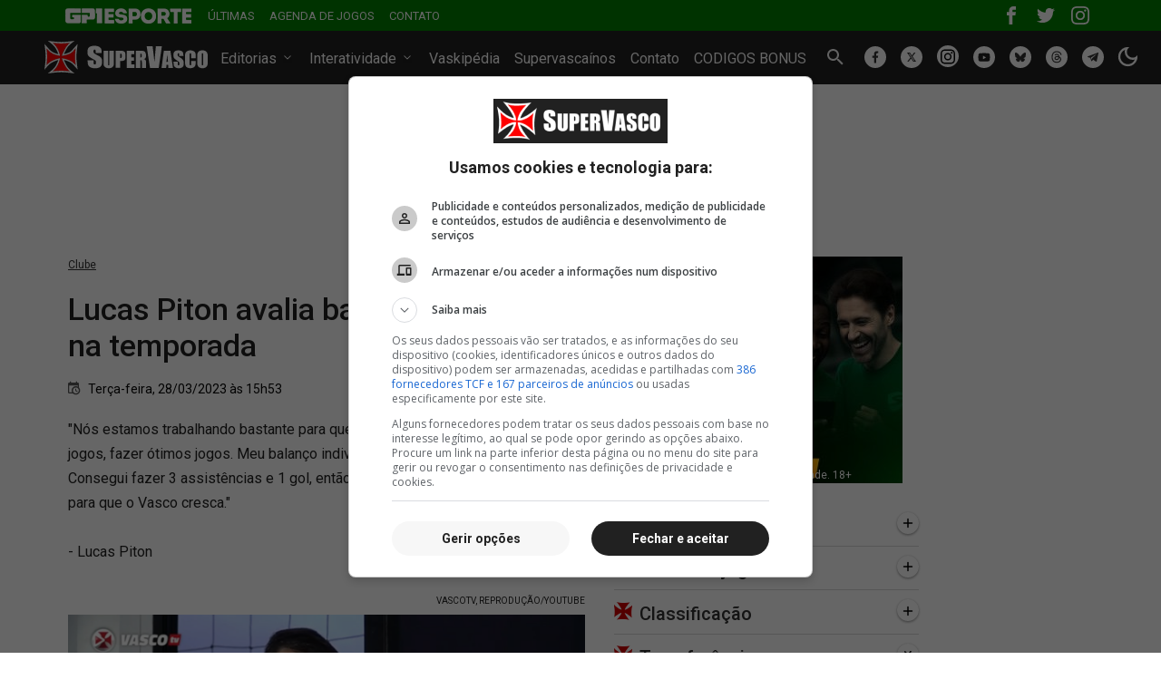

--- FILE ---
content_type: text/html; charset=utf-8
request_url: https://www.supervasco.com/noticias/lucas-piton-avalia-balanco-individual-na-temporada-363841.html
body_size: 41563
content:









<!DOCTYPE html>
<html lang="pt-br">
<head>
    <meta name="geo.country" content="BR"/>
    <meta charset="UTF-8">
    <meta name="viewport" content="width=device-width, initial-scale=1, shrink-to-fit=no">
    <link rel="alternate" type="application/rss+xml" href="https://www.supervasco.com/rss/noticias_geral.xml">
    <meta http-equiv="Cache-Control" content="no-cache, no-store, must-revalidate">
    <meta http-equiv="Pragma" content="no-cache">
    <meta http-equiv="Expires" content="0">
    <meta name="google-site-verification" content="armDd3NTQB3nBsoykUq8qAyLzH_Cf37pX3cdi5IIJkk"/>
    <meta name="msvalidate.01" content="726708980C242DBD6C97623327C404AB"/>

    <meta name="color-scheme" content="dark light">

    <title>
    Lucas Piton avalia balanço individual na temporada | SuperVasco
</title>

    <meta name="theme-color" content="#212121">

    
    
        <meta name="robots" content="index, follow, max-snippet:-1, max-video-preview:-1, max-image-preview:large" />
    


    
    <meta name="description" content="&quot;Nós estamos trabalhando bastante para que a gente possa ganhar todos os jogos fazer ótimos jogos. Meu balanço individual é que tá sendo pra mim bom. Consegui …"/>
    <link rel="canonical" href="https://www.supervasco.com/noticias/lucas-piton-avalia-balanco-individual-na-temporada-363841.html"/>
    <link rel="alternate" media="only screen and (max-width: 640px)" href="https://m.supervasco.com/noticias/lucas-piton-avalia-balanco-individual-na-temporada-363841.html">
    


    
    


<meta property="article:publisher" content="https://www.facebook.com/SuperVascoSite" />
<meta property="fb:pages" content="200140346675840" />
<meta property="fb:app_id" content="352341944838811"/>
<meta property="og:site_name" content="SuperVasco"/>
<meta property="og:locale" content="pt_BR"/>
<meta property="og:title" content="Lucas Piton avalia balanço individual na temporada"/>
<meta property="og:type" content="article"/>
<meta property="article:published_time" content="2023-03-28T15:53:40-03:00"/>

<meta property="og:url" content="https://www.supervasco.com/noticias/lucas-piton-avalia-balanco-individual-na-temporada-363841.html"/>
<meta property="og:description" content="&quot;Nós estamos trabalhando bastante para que a gente possa ganhar todos os jogos fazer ótimos jogos. Meu balanço individual é que tá sendo pra mim …"/>
<meta property="og:image" content="https://media.supervasco.com/photo/2023/02/lucas-piton.webp"/>
<meta property="og:image:type" content="image/jpeg"/>




<meta name="twitter:creator" content="@supervasco"/>
<meta name="twitter:site" content="@supervasco">

<meta name="twitter:card" content="summary_large_image">
<meta name="twitter:url" content="https://www.supervasco.com/noticias/lucas-piton-avalia-balanco-individual-na-temporada-363841.html">
<meta name="twitter:title" content="Lucas Piton avalia balanço individual na temporada">
<meta name="twitter:description" content="&quot;Nós estamos trabalhando bastante para que a gente possa ganhar todos os jogos fazer ótimos jogos. Meu balanço individual é que tá sendo pra mim …">
<meta name="twitter:image" content="https://media.supervasco.com/photo/2023/02/lucas-piton.webp">


    
        









<link rel="preload" href="https://static2020.supervasco.com/CACHE/css/output.615a676729e8.css" as="style">

<link rel="preload" href="https://fonts.googleapis.com/css?family=Roboto:300,400,400i,500,700&display=swap" as="style">

<link rel="preload" href="https://static2020.supervasco.com/CACHE/js/output.eeffbd02dc17.js" as="script">

<link rel="preload" href="https://securepubads.g.doubleclick.net/tag/js/gpt.js" as="script" crossorigin>

<link rel="preconnect" href="https://media.supervasco.com">

<link rel="preconnect" href="https://fonts.gstatic.com" crossorigin>

<link rel="preconnect" href="https://get.optad360.io" crossorigin>

<link rel="preconnect" href="https://www.googletagmanager.com" crossorigin>

<link rel="dns-prefetch" href="//cdnjs.cloudflare.com">

<link rel="dns-prefetch" href="//vaskipedia.com">

<link rel="dns-prefetch" href="//silescore.com.br">

<link rel="dns-prefetch" href="//supervascainos.com">

<link rel="dns-prefetch" href="//static.addtoany.com">

<link rel="dns-prefetch" href="//www.facebook.com">

<link rel="dns-prefetch" href="//pagead2.googlesyndication.com">

<link rel="dns-prefetch" href="//www.google-analytics.com">




<link rel="icon" type="image/png" href="https://static2020.supervasco.com/images/favicon/favicon-96x96.png" sizes="96x96"/>
<link rel="icon" type="image/svg+xml" href="https://static2020.supervasco.com/images/favicon/favicon.svg"/>
<link rel="shortcut icon" href="https://static2020.supervasco.com/images/favicon/favicon.ico"/>
<link rel="apple-touch-icon" sizes="180x180" href="https://static2020.supervasco.com/images/favicon/apple-touch-icon.png"/>
<meta name="apple-mobile-web-app-title" content="SuperVasco"/>
<link rel="manifest" href="/site.webmanifest"/>

<meta name="theme-color" content="#212121">
    

    <link rel="stylesheet" href="https://static2020.supervasco.com/CACHE/css/output.615a676729e8.css" type="text/css">

    <style type="text/css">*,*::before,*::after{box-sizing:border-box}a{color:#333333;text-decoration:none;background-color:transparent;-webkit-text-decoration-skip:objects}a:hover{color:#0D0D0D;text-decoration:underline}a:not([href]):not([tabindex]){color:inherit;text-decoration:none}a:not([href]):not([tabindex]):hover,a:not([href]):not([tabindex]):focus{color:inherit;text-decoration:none}a:not([href]):not([tabindex]):focus{outline:0}figure{margin:0 0 1rem}img{vertical-align:middle;border-style:none}svg{overflow:hidden;vertical-align:middle}table{border-collapse:collapse}caption{padding-top:.75rem;padding-bottom:.75rem;color:#6c757d;text-align:left;caption-side:bottom}th{text-align:inherit}label{display:inline-block;margin-bottom:.5rem}button{border-radius:0}button:focus{outline:1px dotted;outline:5px auto -webkit-focus-ring-color}input,button,select,optgroup,textarea{margin:0;font-family:inherit;font-size:inherit;line-height:inherit}button,input{overflow:visible}button,select{text-transform:none}button,html [type="button"],[type="reset"],[type="submit"]{-webkit-appearance:button}button::-moz-focus-inner,[type="button"]::-moz-focus-inner,[type="reset"]::-moz-focus-inner,[type="submit"]::-moz-focus-inner{padding:0;border-style:none}input[type="radio"],input[type="checkbox"]{box-sizing:border-box;padding:0}input[type="date"],input[type="time"],input[type="datetime-local"],input[type="month"]{-webkit-appearance:listbox}textarea{overflow:auto;resize:vertical}fieldset{min-width:0;padding:0;margin:0;border:0}legend{display:block;width:100%;max-width:100%;padding:0;margin-bottom:.5rem;font-size:1.5rem;line-height:inherit;color:inherit;white-space:normal}progress{vertical-align:baseline}[type="number"]::-webkit-inner-spin-button,[type="number"]::-webkit-outer-spin-button{height:auto}[type="search"]{outline-offset:-2px;-webkit-appearance:none}[type="search"]::-webkit-search-cancel-button,[type="search"]::-webkit-search-decoration{-webkit-appearance:none}::-webkit-file-upload-button{font:inherit;-webkit-appearance:button}output{display:inline-block}.form-control::-webkit-input-placeholder{color:#A6A6A6}.form-control:focus::-webkit-input-placeholder{color:#fff}.form-control:-moz-placeholder{color:#A6A6A6}.form-control:focus:-moz-placeholder{color:#fff}.form-control::-moz-placeholder{color:#A6A6A6}.form-control:focus::-moz-placeholder{color:#fff}.form-control:-ms-input-placeholder{color:#A6A6A6}.form-control:focus:-ms-input-placeholder{color:#fff}.form-dark::-webkit-input-placeholder{color:#fff}.form-dark:focus::-webkit-input-placeholder{color:#333333}.form-dark:-moz-placeholder{color:#fff}.form-dark:focus:-moz-placeholder{color:#333333}.form-dark::-moz-placeholder{color:#fff}.form-dark:focus::-moz-placeholder{color:#333333}.form-dark:-ms-input-placeholder{color:#fff}.form-dark:focus:-ms-input-placeholder{color:#333333}summary{display:list-item;cursor:pointer}template{display:none}[hidden]{display:none!important}h1,h2,h3,h4,h5,h6,.h1,.h2,.h3,.h4,.h5,.h6{margin-bottom:.5rem;font-family:inherit;font-weight:500;line-height:1.2;color:inherit}h1,.h1{font-size:2.5rem}h2,.h2{font-size:2rem}h3,.h3{font-size:1.75rem}h4,.h4{font-size:1.5rem}h5,.h5{font-size:1.25rem}h6,.h6{font-size:1rem}.lead{font-size:1.25rem;font-weight:300}hr{margin-top:1rem;margin-bottom:1rem;border:0;border-top:1px solid #D9D9D9}small,.small{font-size:80%;font-weight:400}body{font-family:'Roboto',sans-serif;margin:0;font-size:1rem;font-weight:400;text-align:left;line-height:1.5;color:#040404;text-align:left;background-color:#fff}.btn,.btn-dark{font-size:14px;font-weight:500;letter-spacing:0.5px;height:36px;padding:0 15px;border:1px solid transparent;background:#FFFFFF;box-shadow:0 1px 3px rgba(0,0,0,0.2),0 2px 2px rgba(0,0,0,0.12),0 0 2px rgba(0,0,0,0.14);border-radius:2px;transition:box-shadow 0.15s ease-in-out}.btn:hover,.btn-dark:hover{box-shadow:0 1px 8px rgba(0,0,0,0.2),0 3px 4px rgba(0,0,0,0.12),0 3px 3px rgba(0,0,0,0.14)}.btn:active,.btn-dark:active{box-shadow:0 1px 3px rgba(0,0,0,0.2),0 2px 2px rgba(0,0,0,0.12),0 0 2px rgba(0,0,0,0.14)}.btn:focus,.btn-dark:focus{outline:0}.btn-link{display:inline-block;padding:7px 15px}.btn-link:hover{text-decoration:none;display:inline-block}.btn-dark{background:#212121;color:#fff}.btn-dark:hover{color:#fff}.btn-dark:active{background:#323131}.form-control,.form-dark{font-size:14px;color:#212121;border:1px solid #E4E4E4;padding:6px 8px;height:32px;border-radius:2px}.form-control:focus{outline:0}.form-dark{color:#fff;background:#212121;border:1px solid #595959}.banner-topo{padding:30px 0}.btn-toggle{border:0;background:#212121;cursor:pointer;outline:none}.btn-toggle:focus{outline:none}.btn-toggle .light{display:none}.banner_home{text-align:center;padding:32px 0}.reload-news{width:180px;margin-left:-90px;position:fixed;top:75px;left:50%;right:50%;z-index:10000;display:none}.reload-news a{color:#fff;font-size:14px;text-align:center;padding:6px 0;background:#D00000;display:block;border-radius:30px}.reload-news a span{display:inline-block;padding-left:5px}.reload-news a:hover{text-decoration:none}.reload-news a:active{background:#950000}.header{background:#212121;color:#fff;padding:2px 0}.navbar{display:flex;flex-wrap:wrap;align-items:center;justify-content:space-between}.navbar h1{margin:0;font-size:0}.navbar .navbar-toggler{display:none;padding:0.25rem 0.75rem;font-size:1.25rem;line-height:1;background-color:transparent;border:1px solid #fff;border-radius:0.25rem}.navbar .navbar-toggler:hover{text-decoration:none}.navbar .navbar-toggler:not(:disabled):not(.disabled){cursor:pointer}.navbar .navbar-toggler-icon{display:inline-block;width:1.5em;height:1.5em;vertical-align:middle;content:"";background:no-repeat center center;background-size:100% 100%}.navbar .navbar-toggler-icon{background-image:url("data:image/svg+xml;charset=utf8,%3CsvgviewBox='003030'xmlns='http://www.w3.org/2000/svg'%3E%3Cpathstroke='rgba(255,255,255,0.8)'stroke-width='2'stroke-linecap='round'stroke-miterlimit='10'd='M47h22M415h22M423h22'/%3E%3C/svg%3E")}.navbar .navbar-collapse{flex-grow:1;align-items:center}.navbar .navbar-nav{display:flex;flex-direction:row;padding-left:0;list-style:none}.navbar .navbar-nav li .nav-link{color:#fff;padding:0 0.5rem}.header .navbar .navbar-nav{margin:13px 0 9px;padding:4px 0}.header .navbar .social-topo{margin-top:8px}.icon-arrow-down{height:13px;display:inline-block}.icon-arrow-down svg{display:block}@media (min-width:990px){.navbar .navbar-collapse{display:flex!important;flex-basis:auto;justify-content:space-around}}@media (max-width:990px){.navbar{flex-wrap:wrap;align-items:center;justify-content:space-between}.navbar .navbar-toggler{display:block}.navbar .navbar-nav{flex-direction:column}.navbar .navbar-collapse{flex-basis:100%;flex-grow:1;align-items:center}}@media screen and (prefers-reduced-motion:reduce){.fade{transition:none}}.fade:not(.show){opacity:0}.collapse:not(.show){display:none}.collapsing{position:relative;height:0;overflow:hidden;transition:height 0.35s ease}@media screen and (prefers-reduced-motion:reduce){.collapsing{transition:none}}.navbar-sub{padding:18px 0;margin:0;list-style:none}.navbar-sub li a{font-size:14px;color:#fff;padding:0 0.5rem}.navbar-nav li .card-header a:not(.collapsed) .rotate-icon{transform:rotate(180deg)}.search-menu{text-align:center;padding:8px 0 14px}.search-menu input[type="text"]{width:570px}.banner-topo-wrap div iframe{display:block;margin:0 auto}.grid{margin:0 auto;max-width:1212px}.grid .d-flex{justify-content:space-between}.column1{flex:0 0 651px;width:651px}.column2{flex:0 0 336px;max-width:336px!important}.column3{flex:0 0 160px;width:160px}.category{padding-bottom:15px}.category i{margin-right:13px;float:left;vertical-align:middle}.category i.icon-home{position:relative;top:-2px}.category h3,.category h2{font-size:16px;margin:0}.category h3 a,.category h2 a{margin-top:2px;display:inline-block;vertical-align:middle}.manchete{position:relative;margin-bottom:20px}.manchete .media{position:relative;display:block}.manchete .media img{width:100%}.manchete .related-article{color:#fff;padding:22px;position:absolute;left:0;bottom:0;right:0;width:100%}.manchete .related-article:before{content:"";background:linear-gradient(180deg,rgba(51,50,50,0) 1.82%,rgba(51,50,50,0.87) 46.33%);position:absolute;top:0;left:0;width:100%;height:100%}.manchete .related-article h2{color:#fff;margin:0 auto 15px;position:relative}.manchete .related-article h2 a{color:#fff;display:block;letter-spacing:0.01em}.manchete .related-article ul{padding:0;margin:0;list-style:none;position:relative}.manchete .related-article ul li{display:flex;align-items:center;margin-bottom:8px}.manchete .related-article ul li:last-child{margin-bottom:0}.manchete .related-article ul li h2,.manchete .related-article ul li h3{font-size:16px;font-weight:normal;margin:0}.manchete .related-article ul li a{color:#fff;font-weight:400}.manchete .related-article ul li i{display:inline-block;vertical-align:middle;margin-right:8px}.manchete .related-article ul li i svg{display:block}.latest-news{margin-bottom:32px}.latest-news ul{padding:0;margin:0 0 32px 0;list-style:none}.latest-news ul li{margin-bottom:15px;position:relative}.latest-news ul li small{color:#fff;font-size:10px;letter-spacing:0.32px;text-align:center;width:22px;float:left;position:relative;z-index:10}.latest-news ul li small svg{position:absolute;top:-1px;left:0;z-index:-1}.latest-news ul li small i{height:8px;display:block;position:relative;top:-1px}.latest-news ul li small i svg{position:relative;z-index:1000000}.latest-news ul li h2,.latest-news ul li h3,.latest-news ul li h4{font-weight:400;margin:0 auto;padding-top:4px}.latest-news ul li h2 a strong,.latest-news ul li h4 a strong{font-weight:500}.latest-news ul li a,.latest-news ul li.date_li span{font-size:14px;color:#333333;display:block;white-space:nowrap;overflow:hidden;padding-left:10px;position:relative;top:-2px}.latest-news ul li.date_li span{font-weight:500}.latest-news ul li time{font-size:12px;position:absolute;right:0;top:1px}.latest-news ul li.date_li small{display:block}.latest-news ul li.date_li small svg{position:relative;top:-3px}.latest-news ul li .top{color:#333;background:#F2F2F2;font-size:8px;text-align:center;padding:2px 0;width:56px;position:relative;right:0;bottom:0;margin-right:8px}.latest-news ul li a:hover{color:#040404}.latest-news ul li a:hover time{font-weight:normal}.latest-news ul li small .podcast-item-icon{display:none}.latest-news ul li small.podcast-icon .podcast-item-icon{display:block;background:url("https://static2020.supervasco.com/images/icones/podcast.svg?20e55fd1c993") no-repeat center center;width:12px;height:10px;margin:3px auto 0}.plus{text-align:center;margin-top:20px}.banner-column2,.mb-jogos{margin-bottom:32px}.banner-margim{margin-top:12px;text-align:center}.banner-column2 p{margin-top:0;text-align:center}.box-jogos{border-bottom:0.25px solid #D9D9D9;margin-bottom:10px;padding-bottom:10px}.box-jogos .category{padding-bottom:0}.box-jogos .category i{margin-right:8px}.box-jogos .category h3,.box-jogos .category h2{font-size:20px;font-weight:500;position:relative;margin:0}.box-jogos .category h3 a,.box-jogos .category h2 a{margin-top:3px;display:block}.box-jogos .category h3 a .cruz-malta,.box-jogos .category h2 a .cruz-malta{display:inline-block;vertical-align:middle}.box-jogos .category h3 a span,.box-jogos .category h2 a span{margin-top:3px;display:inline-block;vertical-align:middle}.box-jogos .category h3 a:hover,.box-jogos .category h2 a:hover{text-decoration:none}.box-jogos .category .icon-arrow{background:#fff;width:24px;height:24px;border-radius:100%;text-align:center;position:absolute;top:0;right:0;box-shadow:0px 1px 3px rgba(0,0,0,0.2),0 2px 2px rgba(0,0,0,0.12),0 0 2px rgba(0,0,0,0.14);transition:ease-in-out 0.3s}.box-jogos .category .icon-arrow svg{margin-bottom:3px}.box-jogos .card-header a:not(.collapsed) .rotate-icon{transform:rotate(43deg)}.box-jogos .card-header a[aria-expanded="true"] .rotate-icon{transform:rotate(43deg)}.box-jogos .blogs{margin-top:-4px}.box-jogos .blogs .blog-line{padding:20px 0}.box-jogos .blogs .blog-line:before{top:0}.jogos{padding:0;margin:0;list-style:none}.jogos li .jogo-data{margin-top:10px;padding-left:6px}.jogos li .jogo-data span{font-size:14px;font-weight:500;display:flex}.jogos li .jogo-data span b{display:inline-block;margin-right:5px}.jogos li .results-wrap{position:relative;padding-left:25px}.jogos li .results{padding:10px 0}.jogos li .results h5{display:flex;margin:0;padding:4px 0;font-size:14px}.jogos li .results h5 img{margin-right:5px}.jogos li .results h5 .placar{margin-left:auto}.jogos li .campeonato-local{justify-content:normal}.jogos li .campeonato-local h3{margin:0}.jogos li .campeonato-local span{font-size:14px}.jogos li .campeonato-local span i{display:inline-block;vertical-align:middle}.jogos li .campeonato-local span small{margin-top:2px;font-size:inherit;display:inline-block;vertical-align:middle}.jogos li .campeonato-local .local{padding-left:8px}.classificacao li .results{padding-bottom:0}.classificacao li .results h5 span b,.classificacao li .campeonato-local span i{display:inline-block;padding-right:8px}.superVascainos{background:#F7F7F7;margin-bottom:32px}.superVascainos .logo{background:#323232;padding:8px 0}.superVascainos .logo a{color:#fff;display:block;margin:0 auto;width:128px;height:25px;background:url("[data-uri]") no-repeat}.superVascainos .login{padding:8px 0 10px}.superVascainos .login a{color:#212121;font-size:14px;font-weight:500;text-align:center;width:106px;border:1px solid #212121;display:block;margin:0 auto;padding:7px 0;border-radius:2px}.superVascainos .login a:hover{color:#040404;background:#ededed;border:1px solid #040404;text-decoration:none}.superVascainos .cadastrar{padding:10px 0 8px;text-align:center}.superVascainos .sep{position:relative;text-align:center;width:90%;margin:0 auto}.superVascainos .sep span{background:#F7F7F7;position:relative;padding:0 3px}.superVascainos .sep:before{content:"";width:100%;height:1px;background:#EDEDED;position:absolute;top:11px;left:0;right:0}.login-acess{padding:10px}.login-form{position:relative}.login-form i{position:absolute;left:8px;top:4px}.login-form input[type="text"],.login-form input[type="email"],.login-form input[type="password"]{display:block;width:100%;margin-bottom:15px;padding-left:32px}.login-form .senha{font-size:12px;text-decoration:underline}.login-form .d-flex{align-items:center}.logado .topo{padding:0;height:40px;margin-bottom:45px;display:flex;align-items:center;justify-content:center;background:#323232 url("[data-uri]") no-repeat 12px 12px;background-size:100px 18px}.logado .topo .user{margin-top:50px;border:4px solid #F7F7F7;border-radius:100%}.logado .topo .user img{border-radius:100%}.logado .user-dados{text-align:center;margin-bottom:20px}.logado .user-dados a{font-size:16px;font-weight:500;display:block}.logado .user-dados span{font-size:12px;font-weight:500;display:block}.logado .user-dados span i{display:inline-block;margin-right:3px;position:relative;top:-1px}.logado .user-items{display:flex;justify-content:space-between;text-align:center;padding:0 10px}.logado .user-items a{font-size:14px}.logado .user-items a i{display:block;margin-bottom:5px}.logado-wrap{padding:0 10px 10px;margin-top:20px}.superVascainos-tabs{padding:0;margin:0;list-style:none;display:flex;border-bottom:0.25px solid #A6A6A6}.superVascainos-tabs li{flex:1 1 50%}.superVascainos-tabs li:last-child{margin-left:18px}.superVascainos-tabs li a{font-size:14px;padding:8px 0;display:block}.superVascainos-tabs li.superVascainos_tab-active a{border-bottom:2px solid #000}.superVascainos-tabs li a:hover{text-decoration:none}.comment-list{padding:0;margin:0;list-style:none}.comment-list li{margin:10px 0}.comment-list li a{font-size:14px}.comment-list li a:hover{text-decoration:none;color:#000}.comment-list li a .name{font-weight:500;display:block}.blogs{margin-top:32px;position:relative}.blogs .blog-line{position:relative}.blogs .blog-line:before{content:"";width:1px;height:100%;background:#D9D9D9;position:absolute;top:10px;left:10px;bottom:0;z-index:-1}.blogs .category h3,.blogs .category h2{font-size:20px;margin-bottom:0}.blogs .jogos li{padding-bottom:10px}.blogs .jogos li:last-child{padding-bottom:0}.blogs .jogos li .jogo-data{margin-top:0;padding-left:4px}.blogs .jogos li .campeonato-local span a{display:block}.blogs .jogos li .campeonato-local span a:hover,.blogs .jogos li .campeonato-local span a:hover small{display:block;text-decoration:underline}.footer{background:#212121;color:#fff;padding-bottom:100px}.footer .container,.footer .copy{display:block;text-align:left}.footer a .cookies{display:inline-block;text-align:left}.footer a .cookies{color:#FFF;display:inline-block}.footer a .cookies span{color:#FFF;display:inline-block;padding:0 5px}.footer a:hover{text-decoration:underline}.footer .copy{line-height:1.7}.menu-footer{padding:0 0 10px 0;margin:15px 0 20px;list-style:none;display:flex;flex-wrap:wrap;border-bottom:0.25px solid #595959}.menu-footer li{flex:1 1 auto;text-align:center}.menu-footer li:first-child{text-align:left}.menu-footer li:last-child{text-align:right}.menu-footer li a{color:#fff}.clearfix::after{display:block;clear:both;content:""}.classificacao_iframe{margin-top:15px}.classificacao_iframe a{font-size:14px;color:#212121;display:block;margin-top:12px}.transferencias ul{padding:20px 0 0 0;margin:0;list-style:none}.transferencias ul li{margin-bottom:10px}.transferencias ul li:last-child{margin-bottom:0}.transferencias ul li .d-flex{justify-content:start}.transferencias ul li .seta{padding-right:10px}.transferencias ul li .jogadores a{font-size:14px;display:block}.transferencias-link{margin-top:20px}.transferencias-link a i{display:inline-block;position:relative;padding-right:4px}.banner_ultimas{margin-top:32px;text-align:center}.banner_ultimas2{margin-bottom:32px}.sile{display:block}.sile a{color:#fff}.estatisticas{padding:20px 0}.estatisticas .d-flex{justify-content:flex-start}.estatisticas .box{flex:1;padding-left:10px}.estatisticas .icn svg{display:block;position:relative;top:2px}.estatisticas span{color:#434242;font-size:14px;margin-bottom:10px;display:block}.estatisticas .title{font-weight:500;margin-bottom:10px}.estatisticas .dados{display:flex;justify-content:space-between}.estatisticas .mb-3{margin:10px}@media (max-width:1093px){.grid{padding:10px}.column1{flex:0 0 481px;width:481px}.latest-news ul li a{max-width:338px}.latest-news-inner ul li a{max-width:386px!important}}@media (max-width:1024px){.grid{width:100%;padding:10px}.column1{flex:0 0 481px;width:481px}.latest-news ul li a{max-width:338px}.manchete .related-article{padding:12px}.manchete .related-article h2{margin:0 auto 10px}.manchete .related-article ul li a{font-size:14px}}.header .container{max-width:1212px}@media only screen and (min-width:990px) and (max-width:1200px){.header .navbar .navbar-nav li .nav-link{font-size:15px;padding:0 4px 0 0}.header .navbar .social-topo li .nav-link{padding:0 4px 0 0}.header .container{max-width:1130px}}@media (max-width:1145px){.toggle-theme{right:0!important;top:-30px!important}}.blur-up{-webkit-filter:blur(5px);filter:blur(5px);transition:filter 400ms,-webkit-filter 400ms}.blur-up.lazyloaded{-webkit-filter:blur(0);filter:blur(0)}a.admasters{margin:0 auto!important}.gp1Topo{background:#007f00;padding:5px 0}.gp1Topo .social{margin-left:auto}.gp1Topo .social .navbar-nav{align-items:center}.gp1Topo .social .navbar-nav li{border:1px solid transparent}.gp1Topo .social .navbar-nav li a{display:block}.gp1Topo .social .navbar-nav li a svg{background:transparent}.gp1Topo .navbar .navbar-nav{margin:0;padding-left:10px}.gp1Topo .navbar .navbar-nav li .nav-link{font-size:13px;text-transform:uppercase}.social-topo li a{display:block}.social-topo li a span{background:#fff;display:block;width:24px;height:24px;padding:0px 4px 3px;border-radius:100%}.social-topo li a span svg{width:100%;height:100%}a.gs-title:hover{text-decoration:underline;color:#333}.toggle-theme{position:absolute;right:-15px;top:13px}.dark-theme .btn-toggle .light{display:block}.dark-theme .btn-toggle .dark{display:none}.dark-theme .btn-toggle i{position:relative}.light-theme .btn-toggle .dark{display:block}.light-theme .btn-toggle .light{display:none}.light-theme .btn-toggle i{position:relative}.tooltip{display:none;position:absolute;right:0;top:calc(100% + 17px);margin-left:-50px;width:185px;color:#fff;background:#4285f4;font:normal 16px 'Roboto',arial,sans-serif;padding:5px 0;border-radius:6px;text-align:center;cursor:pointer;z-index:1000}.tooltip:before{content:'';display:block;width:0;height:0;border:10px solid transparent;border-bottom-color:#4285f4;position:absolute;bottom:100%;right:0;transform:translateX(-50%)}body.dark-theme{--text-color:#fff;--bkg-color:#121212;background:var(--bkg-color)}.dark-theme h1,.dark-theme h2,.dark-theme p,.dark-theme span,.dark-theme a,.dark-theme strong{color:var(--text-color)}.dark-theme a:hover{color:var(--text-color)}.dark-theme .news-detail h1,.dark-theme .news-detail h2,.dark-theme .postage-texto p,.dark-theme .news-detail .date time,.dark-theme .form-group label,.dark-theme .box-panel,.dark-theme .box-panel h3,.dark-theme .box-panel h4,.dark-theme .latest-news ul li time,.dark-theme .flat_page-texto p,.dark-theme .latest-news ul li a,.dark-theme .latest-news ul li.date_li span{color:var(--text-color)}.dark-theme .box-jogos{border-bottom:0.25px solid #303030}.dark-theme .blogs .blog-line:before{background:#303030}.dark-theme .text-table{color:#fff}.dark-theme .show-table__centralized{color:#fff}.dark-theme .box-panel h3,.dark-theme .box-panel h4{border-bottom:0.25px solid #303030}.dark-theme .menu-footer{border-bottom:0.25px solid #303030}.dark-theme .box-panel{border:0.25px solid #303030}.dark-theme .link{border-top:0.25px solid #303030}.dark-theme .latest-news ul li .top,.dark-theme .news-list li .top{background:#242424;color:#E0E0E0}.dark-theme .latest-news ul li .top img,.dark-theme .news-list li .top img{filter:invert(1)}.dark-theme .small-image-noticia .legend{color:#E0E0E0;background:#303030}.dark-theme .form input[type="text"],.dark-theme .form textarea{color:#E0E0E0;background:#303030;border:1px solid #303030}.dark-theme .form input[type="text"]:focus,.dark-theme .form textarea:focus{color:#E0E0E0;background:#000;border:1px solid #303030}.dark-theme .flat_page-texto{color:var(--text-color)}.dark-theme .flat_page-texto p{color:var(--text-color)}.dark-theme .flat_page-texto p a{color:var(--text-color)!important;text-decoration:underline!important}.dark-theme .flat_page-texto ol li{color:var(--text-color)}.dark-theme .custom-control-label::before{background:#E0E0E0}.dark-theme .resultado .progress{background:#E0E0E0}.dark-theme .custom-radio .custom-control-input:checked ~ .custom-control-label::before{background:#303030}.dark-theme .custom-radio .resultado .progress .progress-bar{background:#303030}.dark-theme .link a{background:transparent}.dark-theme .link a:hover{color:#E0E0E0}.dark-theme .btn,.dark-theme .btn-dark{color:#E0E0E0;background:#333}.dark-theme .btn:hover,.dark-theme .btn-dark:hover{color:#E0E0E0}.dark-theme .box-jogos .category .icon-arrow{background:#333}.dark-theme .box-jogos .category .icon-arrow svg{fill:#fff}.dark-theme .especulado input[type=submit]{color:#fff}.dark-theme #form_contato input[type=submit]{color:#E0E0E0}.dark-theme .latest-news ul li.date_li small path{fill:#E0E0E0}.dark-theme .news-list li.date_li small path{fill:#E0E0E0}.dark-theme .mais-recentes .sv-carousel .owl-nav .disabled{background:#333}.dark-theme .mais-recentes .sv-carousel .owl-nav .owl-prev svg,.dark-theme .mais-recentes .sv-carousel .owl-nav .owl-next svg{fill:#fff}.dark-theme .mais-recentes .sv-carousel .owl-nav .owl-prev svg,.dark-theme .mais-recentes .sv-carousel .owl-nav .owl-next svg{fill:#fff}.dark-theme .mais-recentes .sv-carousel .owl-nav .owl-prev,.dark-theme .mais-recentes .sv-carousel .owl-nav .owl-next{background:#333}.dark-theme .latest-news ul li.date_li small path,.dark-theme .mais-recentes .sv-carousel i path{fill:#E0E0E0}.dark-theme .mais-recentes .sv-carousel .owl-nav .disabled{background:#333}.dark-theme .mais-recentes .sv-carousel .owl-nav .disabled svg{fill:#E0E0E0}.dark-theme .noticia-credito{color:#fff}.dark-theme .comment-tabs{border-bottom:0.25px solid #303030}.dark-theme .comment-tabs li.tab-active a{color:#fff;border-bottom:2px solid #fff}.dark-theme .athlete-detail-img small{color:#fff}.dark-theme .spinner-border{border:0.25em solid #fff;border-right-color:transparent}.dark-theme .news-list li a .name-blog{color:var(--text-color)}.dark-theme .athlete-detail .title{color:var(--text-color)}.dark-theme .athlete-detail .title i svg,.dark-theme .athlete-detail .title i path{fill:#E0E0E0}.dark-theme .athlete-detail table{color:#fff}.dark-theme .box-jogos .jogos li .jogo-data span b path{fill:#E0E0E0}.dark-theme .box-jogos .jogos li .jogo-data span b.icons--home path:nth-child(1){fill:#fff}.dark-theme .box-jogos .jogos li .jogo-data span b.icons--home path:nth-child(2){fill:#404040}.dark-theme .box-jogos .jogos li .jogo-data span b.icons--home path:nth-child(3){fill:#404040}.dark-theme .news-detail .date time .icon-date path,.dark-theme .jogos li .campeonato-local span i path,.dark-theme .btn-link i path{fill:#E0E0E0}.dark-theme .transferencias ul li .seta path{fill:#E0E0E0}.dark-theme .link_sv{filter:invert(1)}.dark-theme .selecionar strong,.dark-theme .selecionar h2{color:#fff}.dark-theme .news-detail table{background:#333}.dark-theme .news-detail table tr:first-child th{color:#000}.dark-theme .news-detail table tr th,.dark-theme .news-detail table tr td{color:var(--text-color)}.dark-theme .news-detail table tr:nth-child(odd) td,.dark-theme .news-detail table tr:nth-child(odd) td strong{color:#000}.dark-theme .news-detail table{background:#bbb}.dark-theme .news-detail table tr:nth-child(odd){background:#c7c7c7}.dark-theme .news-detail table tr a,.dark-theme .news-detail table tr th,.dark-theme .news-detail table tr td,.dark-theme .news-detail table tr td p,.dark-theme .news-detail table tr td strong{color:#000}.news-detail table.table tbody tr:first-child th{border-bottom:1px solid #dee2e6}.dark-theme .news-detail .game_statistics tr th,.dark-theme .news-detail .game_statistics tbody tr:first-child th{color:#000}.dark-theme .news-detail .dataTable tbody,.dark-theme .news-detail .zztable{background:#f2f2f2}.dark-theme .news-detail .dataTable tr th,.dark-theme .news-detail .zztable tr th{color:#000}.dark-theme .news-detail table tr th h4{color:#000;margin:0}.dark-theme .news-detail .legend{color:#000}.dark-theme .news-detail table tr:nth-child(odd) td p{color:#000}.dark-theme .postage-texto ol li{color:#fff}.dark-theme .postage-texto ul li{color:#fff}a.gs-title:hover{color:#000}.cc-banner .cc-message{color:#fff}.dark-theme .api_football_header{color:#fff;background:#000;border-bottom:.5px solid #000}.dark-theme [class^=api_football_width_]{color:#fff;background:#222;border:.5px solid #222}.dark-theme .api_football_logo_xl{border:1px solid #000}.dark-theme #fixture_events td,.dark-theme #fixture_lineups td,.dark-theme #fixture td{color:#fff;background:#222;border:1px solid #000}.dark-theme #fixture td{border:1px solid #222}.dark-theme #fixture_events td.api_football_header{color:#fff;background:#000;border-bottom:.5px solid #000}.dark-theme .tabela-equipes .table-2 table tr td:nth-of-type(2n-1){color:#fff;background:#333}.dark-theme .tabela-equipes .table-2 table tr td:nth-of-type(2n-1) span{color:#fff}.dark-theme .tabela-equipes .table-2 table tr td span{color:#000}.dark-theme .tabela-equipes .table-2 table tr:first-child td:nth-of-type(2n-1){color:#000;background:#f2f2f2}.dark-theme .tabela-equipes .table-1 table tr:first-child td,.dark-theme .tabela-equipes .table-2 table tr:first-child td{background:#f2f2f2}.dark-theme .tabela-equipes .table-1 table tr td.pts-title span,.dark-theme .tabela-equipes .table-2 table tr td.pts-title span,.dark-theme .tabela-equipes .table-1 table tr td.classificacao span{color:#000}.dark-theme .tabela-equipes .table-2 table tr td.pts-title span{text-align:center}.dark-theme .equipes .club-name,.dark-theme .equipes .club-name2{color:#000}.dark-theme .equipes .club-name,.dark-theme .equipes .club-name2{color:#000}.dark-theme .tabela-equipes .table-1 table tr,.dark-theme .tabela-equipes .table-2 table tr{background:#f2f2f2}.dark-theme .proximo-jogos .nome-time,.dark-theme .proximo-jogos .versus{color:#fff}.dark-theme .update_latest-news{background:#242424}.dark-theme h3.active-item,.dark-theme h2.active-item{color:#FFFFFF}.dark-theme .box-panel .title_poll,.dark-theme .wallpaper_list .box-panel h2{color:#E0E0E0;border-bottom:0.25px solid #303030}.dark-theme .box-panel h2{color:#E0E0E0}.dark-theme .news-detail [id^="div-gpt-ad-"]{background:#121212}@media (max-width:768px){.btn-toggle{background:transparent}.dark-theme .sv-carousel .owl-prev span,.dark-theme .sv-carousel .owl-next span{color:#333}.dark-theme .tabs{border-bottom:0.25px solid #303030}.dark-theme .tabs li.active-item{color:var(--text-color)}.dark-theme .selector{background:#fff}.dark-theme .tab-content .tab-item-content{background:transparent}.dark-theme .news-list li a h2,.news-list li a h3{color:var(--text-color)}.dark-theme .jogos li .campeonato-local span i svg{filter:contrast(60%)}.dark-theme .pagination .btn .icon-arrow-left svg,.dark-theme .pagination .btn .icon-arrow-right path{fill:#fff}}.dark-theme .twitter-timeline-light{display:none}.dark-theme .twitter-timeline-dark{display:block}.dark-theme .proximo-jogos .pr-2,.dark-theme .proximo-jogos .pl-2{color:#fff}.dark-theme .player_none{color:#fff}body.light-theme{--text-color-light:#333;--bkg-color-light:#fff;background:var(--bkg-color-light)}.light-theme h1,.light-theme p,.light-theme span,.light-theme a,.light-theme strong{color:var(--text-color-light)}.light-theme a:hover{color:#000}.navbar-sub li a:hover{color:#fff}.sile a{color:#fff;text-decoration:underline}.sile a:hover{color:#fff}.light-theme .hello_bar a span{color:#fff}.light-theme .menu ul li .menu-link,.light-theme .menu ul li .card-body a{color:#fff}.light-theme .menu ul li .menu-link span{color:#fff}.light-theme .news-detail h1,.light-theme .postage-texto p,.light-theme .news-detail .date time,.light-theme .form-group label,.light-theme .box-panel,.light-theme .box-panel h3,.light-theme .box-panel h4,.light-theme .latest-news ul li time,.light-theme .flat_page-texto p,.light-theme .latest-news ul li a,.light-theme .latest-news ul li.date_li span{color:var(--text-color-light)}.light-theme .box-jogos{border-bottom:0.25px solid #d9d9d9}.light-theme .blogs .blog-line:before{background:#d9d9d9}.light-theme .box-panel h3{border-bottom:0.25px solid #d9d9d9}.light-theme .box-panel h4{border-top:0.25px solid #d9d9d9}.light-theme .menu-footer{border-bottom:0.25px solid #d9d9d9}.light-theme .box-panel{border:1px solid #d9d9d9}.light-theme .link{border-top:0.25px solid #d9d9d9}.light-theme .latest-news ul li .top{background:#f2f2f2;color:var(--text-color-light)}.light-theme .latest-news ul li .top img{filter:none}.light-theme .small-image-noticia .legend{color:var(--text-color-light);background:#d9d9d9}.light-theme .form input[type="text"],.light-theme .form textarea{color:var(--text-color-light);background:#fff;border:1px solid #d9d9d9}.light-theme .form input[type="text"]:focus,.light-theme .form textarea:focus{color:var(--text-color-light);background:#fff;border:1px solid #d9d9d9}.light-theme .flat_page-texto{color:var(--text-color-light)}.light-theme .flat_page-texto p{color:var(--text-color-light)}.light-theme .flat_page-texto p a{color:var(--text-color-light)!important;text-decoration:underline!important}.light-theme .flat_page-texto ol li{color:var(--text-color-light)}.light-theme .reload-news a span{color:#fff}.light-theme .custom-control-label::before{background:#E0E0E0}.light-theme .resultado .progress{background:#E0E0E0}.light-theme .custom-radio .custom-control-input:checked ~ .custom-control-label::before{background:#d9d9d9}.light-theme .custom-radio .resultado .progress .progress-bar{background:#d9d9d9}.light-theme .link a{background:transparent}.light-theme .link a:hover{color:var(--text-color-light)}.light-theme .btn,.light-theme .btn-dark{color:#333;background:#fff}.light-theme .btn:hover,.light-theme .btn-dark:hover{color:#000}.light-theme .box-jogos .category .icon-arrow{background:#fff}.light-theme .box-jogos .category .icon-arrow svg{fill:#000}.light-theme .latest-news ul li.date_li small path{fill:var(--text-color-light)}.light-theme .mais-recentes .sv-carousel .owl-nav .disabled{background:#fff}.light-theme .mais-recentes .sv-carousel .owl-nav .owl-prev svg,.light-theme .mais-recentes .sv-carousel .owl-nav .owl-next svg{fill:#d2d2d2}.light-theme .mais-recentes .sv-carousel .owl-nav .owl-prev svg,.light-theme .mais-recentes .sv-carousel .owl-nav .owl-next svg{fill:#000}.light-theme .mais-recentes .sv-carousel .owl-nav .owl-prev,.light-theme .mais-recentes .sv-carousel .owl-nav .owl-next{background:#fff}.light-theme .latest-news ul li.date_li small path,.light-theme .mais-recentes .sv-carousel i path{fill:var(--text-color-light)}.light-theme .mais-recentes .sv-carousel .owl-nav .disabled{background:#fff}.light-theme .mais-recentes .sv-carousel .owl-nav .disabled svg{fill:#E0E0E0}.light-theme .noticia-credito{color:#212121!important}.light-theme .comment-tabs{border-bottom:0.25px solid #d9d9d9}.light-theme .comment-tabs li.tab-active a{color:#333;border-bottom:2px solid #212121}.light-theme .spinner-border{border:0.25em solid #fff;border-right-color:transparent}.light-theme .news-list li a .name-blog{color:var(--text-color-light)}.light-theme .athlete-detail .title{color:var(--text-color-light)}.light-theme .athlete-detail .title i svg,.light-theme .athlete-detail .title i path{fill:var(--text-color-light)}.light-theme .box-jogos .jogos li .jogo-data span b path{fill:var(--text-color-light)}.light-theme .news-detail .date time .icon-date path,.light-theme .jogos li .campeonato-local span i path,.light-theme .btn-link i path{fill:var(--text-color-light)}.light-theme .transferencias ul li .seta path{fill:var(--text-color-light)}.light-theme .link_sv{filter:none}.light-theme .hello_bar a:hover{color:#fff}.light-theme .news-detail table{background:#fff}.light-theme .news-detail table tr:first-child th{color:var(--text-color-light)}.light-theme .news-detail table tr th,.light-theme .news-detail table tr td{color:#333}.light-theme .news-detail table tr:nth-child(odd) td,.light-theme .news-detail table tr:nth-child(odd) td strong{color:#000}.light-theme .news-detail table tr:nth-child(odd) td p{color:#000}.light-theme .postage-texto ol li{color:#333}.light-theme .postage-texto ul li{color:#333}.light-theme .menu-footer li a:hover{color:#fff}.light-theme .footer a{color:#fff}.light-theme .footer a:hover{color:#fff}a.gs-title:hover{color:#000}@media (max-width:768px){.logo_tipo{margin-right:10px}.toggle-theme{position:absolute;right:42px;top:auto}.btn-toggle{background:transparent}.light-theme .sv-carousel .owl-prev span,.light-theme .sv-carousel .owl-next span{color:#333}.light-theme .tabs{border-bottom:0.25px solid #d9d9d9}.light-theme .tabs li.active-item{color:var(--text-color-light)}.light-theme .selector{background:#fff}.light-theme .tab-content .tab-item-content{background:transparent}.light-theme .news-list li a h2,.news-list li a h3{color:var(--text-color-light)}.light-theme .jogos li .campeonato-local span i svg{filter:contrast(60%)}.light-theme .banner_mobile{background:#fff}.light-theme .pagination .btn .icon-arrow-left svg,.light-theme .pagination .btn .icon-arrow-right path{fill:#fff}}.grid{max-width:1130px}.column1{flex:0 0 570px;flex-basis:570px;max-width:570px}.twitter-tweet{max-width:100%!important}.instagram-media{max-width:100%!important}.category h1,.category h2,.category h3{font-size:20px;font-weight:500}.category-inner{display:inline-block;vertical-align:middle}.category i{margin-right:8px;position:relative;top:-1px}.news-detail{margin-bottom:20px}.news-detail .secao{font-size:12px;display:block;margin-bottom:20px}.news-detail .secao a{text-decoration:underline}.news-detail h1{color:#212121;font-weight:500;font-size:34px;line-height:40px;margin:0 auto}.news-detail .date{margin:18px 0}.news-detail .date time{font-size:14px}.news-detail .date time .icon-date{display:inline-block;vertical-align:middle}.news-detail .date time .icon-date svg{display:block;margin-top:-4px;margin-right:5px}.news-detail .date .quant{color:#fff;font-size:10px;letter-spacing:0.32px;text-align:center;width:22px;margin-right:13px;display:inline-block;position:relative}.news-detail .date .quant svg{position:absolute;top:-1px;left:0;z-index:-1}.news-detail iframe{width:100%;margin:10px auto;display:flex;max-width:550px}.news-detail .youtube-embed-wrapper iframe{margin:0 auto}.postage-texto .instagram-media{max-width:658px!important}.postage-texto p{color:#212121;font-size:16px;line-height:27px;word-break:break-word;margin-bottom:20px;margin-top:20px}.postage-texto ul li{color:#212121;font-size:16px;line-height:27px;word-break:break-word}.postage-texto p a,.postage-texto a{text-decoration:underline!important}.noticia-credito{color:#212121;font-size:14px;display:block;margin-top:20px}.container-image{padding:0;margin:0;list-style:none;background:#1F1F1F;max-width:max-content}.container-image li img,.container-image img{max-width:100%;height:auto}.container-image span{color:#fff;display:block;padding:5px;font-size:12px}.container-image .image-legend{padding:10px 10px 4px;font-weight:500}.container-image .image-credits{padding:0 10px 10px 10px}.mais-recentes{margin:20px}.mais-recentes .sv-carousel{max-width:590px;padding:0;margin:0 auto;list-style:none}.mais-recentes .sv-carousel time{font-size:12px;display:block;margin:5px 0}.mais-recentes .sv-carousel i{display:inline-block}.mais-recentes .sv-carousel i svg{position:relative;top:1px;display:block}.mais-recentes .sv-carousel span,.mais-recentes .sv-carousel h3{font-size:14px;display:block;margin:0;font-weight:400;line-height:1.3}.mais-recentes .sv-carousel .owl-nav .owl-prev,.mais-recentes .sv-carousel .owl-nav .owl-next{background:#fff;font-size:0;width:24px;height:24px;margin-top:-40px;position:absolute;top:50%;border-radius:100%;box-shadow:0 1px 3px rgba(0,0,0,0.2),0 2px 2px rgba(0,0,0,0.12),0 0 2px rgba(0,0,0,0.14)}.mais-recentes .sv-carousel .owl-nav .owl-prev button,.mais-recentes .sv-carousel .owl-nav .owl-next button{outline:none}.mais-recentes .sv-carousel .owl-nav .owl-prev svg,.mais-recentes .sv-carousel .owl-nav .owl-next svg{fill:#000}.mais-recentes .sv-carousel .owl-nav .owl-prev span,.mais-recentes .sv-carousel .owl-nav .owl-next span{font-size:0}.mais-recentes .sv-carousel .owl-nav .owl-prev{left:-40px}.mais-recentes .sv-carousel .owl-nav .owl-next{right:-40px}.mais-recentes .sv-carousel .owl-nav .disabled{background-color:#f4f4f4}.mais-recentes .sv-carousel .owl-nav .disabled svg{fill:#c0c0c0}.mais-recentes .sv-carousel .owl-item img{height:auto!important}.mais-recentes .sv-carousel .item a b{display:block;height:95px;overflow:hidden}.h2-grande{font-size:18px}.h2-medio{font-size:16px}.h3-grande{font-size:18px}.h3-medio{font-size:16px}.small-image-noticia{width:400px;margin:10px auto;clear:both}.small-image-noticia img{width:100%;height:auto}.small-image-noticia .legend{padding:5px;background:#e8e8e8;font-size:14px}.small-image-noticia .credit,.credit_embedded_image{font-size:10px;text-transform:uppercase;display:block;text-align:right;padding-bottom:2px}.big-image-noticia img{max-width:100%;height:auto;display:block;margin:0 auto}.big-image-noticia a img{max-width:100%;width:max-content;max-height:640px;display:block;margin:0 auto}.big-image-noticia .legend{padding:5px;background:#e8e8e8;font-size:14px}.big-image-noticia .credit,.credit_embedded_image{font-size:10px;text-transform:uppercase;display:block;text-align:right;padding-bottom:2px}.img-fluid{max-width:100%;height:auto!important}.postage-texto video{max-width:100%;width:max-content;max-height:640px;display:block;margin:0 auto}.div_under_image{text-align:center;display:block!important;margin-top:10px}.div_under_image [id^="div-gpt-ad-"]{text-align:center;height:auto!important;display:block!important}.div_under_image [id^="lx_"]{display:flex;justify-content:center;align-items:center}.div_under_image [id^="google_ads_iframe_"]{height:auto!important}.news-detail table{width:100%!important;margin-bottom:20px;border:0!important}.news-detail table tr:nth-child(odd){background:#f2f2f2}.news-detail table tr td,.news-detail table tr th{padding:10px;border-bottom:1px solid #dee2e6;border-left:0;border-right:0}.news-detail table tr td p{margin:0;color:#000}.news-detail table tr:nth-child(odd) p{margin:0;color:#000!important}.news-detail table.table thead tr:first-child{background:transparent}.news-detail table.table tr:first-child th{border-bottom:1px solid #000}.postage-texto .mat-table thead tr:first-child h4{margin:0}.postage-texto .mat-table thead tr:first-child th{color:#000}blockquote{font-style:italic;border-left:4px solid #ccc;padding-left:10px}.flat_page-texto p{color:#595959}.flat_page-texto a{color:#595959;text-decoration:underline}.flat_page-texto a:hover{color:#000}.category-interna{margin-left:-20px}.link_sv{width:auto!important;max-width:100%;padding:0!important;margin:0 5px!important;border:none;outline:none!important}.wallpaper_list{padding:0;margin:0;list-style:none}.wallpaper_list li .box-panel a img{width:100%;height:auto}.wallpaper_list li .dados{font-size:12px;margin-bottom:0;padding:0 10px}.wallpaper_list li .dados a{text-decoration:underline}.wallpaper_list li .dados-ult{padding-bottom:18px}.btn-download{margin-bottom:18px}.btn-download a.btn-link{margin:25px 10px 0;height:auto;display:block}.btn-download a.btn-link i{display:inline-block;position:relative;margin-right:4px}.btn-download a.btn-link:hover{display:block}.comment-tabs{padding:0;margin:0 0 10px 0;border-bottom:0.25px solid hsl(210,6%,79%)}.comment-tabs li{display:inline-block;margin-right:15px}.comment-tabs li a{color:#A6A6A6;font-weight:500;font-size:18px;padding:10px 0;border-bottom:2px solid transparent;display:block}.comment-tabs li.tab-active a{color:#212121;border-bottom:2px solid #212121}.comment-tabs li a:hover{text-decoration:none}.banner_internas{margin:32px 0;position:relative;z-index:1}.footer{margin-top:20px}.ckeditor-html5-audio{border:1px solid #333;border-radius:4px;width:100%}.loading{position:relative;text-align:center}.loading .spinner-wrap{text-align:center;margin-bottom:-36px;min-height:32px}.loading .spinner-border{margin:0 auto}.loading .face-coment{background:#fff;position:relative;z-index:1}.loading .face-coment .fb_iframe_widget{min-height:34px}.sr-only{display:none}.addthis_sharing_toolbox{margin-bottom:20px}.tabs-stage{background:#fff}.share_this{display:flex;justify-content:center;flex-wrap:wrap;margin-bottom:20px}.share_this .telegram_grup{position:relative;top:0;margin-left:5px}.share_this .social_link{margin-left:5px;background:#000;border-radius:100%;width:38px;height:38px}.share_this .social_link img{max-width:100%;position:relative;top:-2px}.share_this .social_link_x{display:flex;align-items:center;justify-content:center}.fb_iframe_widget_fluid_desktop iframe{width:100%!important}.fb-comments span iframe{width:100%!important}@-webkit-keyframes spinner-border{to{-webkit-transform:rotate(360deg);transform:rotate(360deg)}}@keyframes spinner-border{to{-webkit-transform:rotate(360deg);transform:rotate(360deg)}}.spinner-border{display:inline-block;width:2rem;height:2rem;vertical-align:text-bottom;border:0.25em solid currentColor;border-right-color:transparent;border-radius:50%;-webkit-animation:0.75s linear infinite spinner-border;animation:0.75s linear infinite spinner-border}.latest-news .category{position:relative}.update_latest-news{color:#595959;font-size:11px;text-transform:uppercase;background:#f7f7f7;display:flex;padding:3px 5px 2px 3px;position:absolute;right:0;top:0}.update_latest-news span{position:relative;top:2px}.update_latest-news:before{content:"";background:url("https://static2020.supervasco.com/images/alert.gif?20e55fd1c993") no-repeat center center;background-size:100% 100%;width:18px;height:18px;margin-right:5px}.update_latest-news:hover{text-decoration:none}.list_links{margin-left:0;padding-left:17px}.postage_news{margin-top:18px;font-size:16px}.ckeditor-html5-video .credit{font-size:11px;text-align:right;padding-bottom:2px;display:block;text-transform:uppercase}.postage-texto [data-oembed-url]{height:fit-content;margin:0 auto}.postage-texto [data-oembed-url^="https://www.youtube.com/shorts/"]{height:640px;aspect-ratio:6 / 10.6}.postage-texto [data-oembed-url] iframe,.postage-texto [data-oembed-url^="https://www.youtube.com/shorts/"] iframe{margin:0}@media (max-width:1093px){.grid{width:100%;padding:10px}.column1{flex:0 0 580px;max-width:552px}.latest-news ul li a{max-width:444px}}@media (max-width:1024px){.grid{width:100%;padding:10px}.column1{flex:0 0 518px}}@media (max-width:990px){.category{margin-bottom:25px}.category h3{font-size:16px;font-weight:500}.category-inner{display:inline-block;vertical-align:middle}.publicidade{margin-top:28px;margin-bottom:30px}.news-list li a .news-list-link{font-weight:500;font-size:14px;position:relative}.news-list li a .news-list-link .top{background:#F7F7F7;font-size:8px;text-align:center;padding:2px 0;width:56px;position:absolute;right:0;bottom:0}.postage-texto p{color:#212121;font-size:16px;line-height:27px}.noticia-credito{color:#212121;font-size:14px;display:block;margin:20px 0}.postage-texto .col-lg-6,.postage-texto .col-sm-12{padding:0}.news-detail h1{font-size:29px;line-height:40px}.news-detail .date{margin:18px 0;border-bottom:0.25px solid #E4E4E4;padding-bottom:20px}}.comentarios-spv{background:#F7F7F7}.comentarios-spv .top{background:#3C4043;padding:7px 20px}.comentarios-spv .top span,.comentarios-spv .top a{color:#fff}.comentarios-spv .top a{width:128px;height:25px;background:url("[data-uri]") no-repeat}.comentarios-spv .classificar{background:transparent;padding:17px 20px 5px}.comentarios-spv .classificar span{font-weight:500}.mt-android{display:inline-block;font-size:9px}.mt-android input{position:absolute;box-sizing:border-box;height:0;width:0;border:none;z-index:1;cursor:pointer;-moz-appearance:none;-webkit-appearance:none}.mt-android label{display:inline-block;position:relative;box-sizing:border-box;cursor:pointer;width:4em;height:1.75em;border-radius:.875em;background-image:linear-gradient(90deg,#cecece 0,#cecece 50%,#3C4043 0,#3C4043);background-size:8em 1.7em;transition:all .3s ease}.mt-android label:before{content:"";display:block;position:absolute;width:2.25em;height:2.25em;top:-.25em;left:0;border-radius:2em;background:#0D0D0D;transition:.3s ease;box-shadow:0 0.125em 0.375em rgba(0,0,0,.5)}.mt-android input:focus{outline:none}.mt-android input:checked+label{background-position:-100%}.mt-android input:checked+label:before{transform:translateX(1.75em)}.mt-android input:disabled+label{background:#ccc!important;cursor:not-allowed!important}.mt-android input:disabled+label:before{background:#ccc!important;box-shadow:0 .125em .375em rgba(0,0,0,.5)!important}.comentarios-spv .comentario{background:transparent;padding:14px}.comentarios-spv .comentario ul{padding:0;margin:0;list-style:none}.comentarios-spv .comentario ul li .user{}.comentarios-spv .comentario ul li .user .user-img img,.comentar img{border-radius:100%}.comentarios-spv .comentario ul li .user .user-img strong{font-size:14px}.comentarios-spv .comentario ul li .ranking{margin-bottom:8px}.comentarios-spv .comentario ul li .ranking .icon-trofeu{display:inline-block;vertical-align:top;margin-right:4px}.comentarios-spv .comentario ul li .ranking strong{color:#2A2929;font-size:12px}.comentarios-spv .comentario ul li .ranking time{color:#939DA6;font-size:12px}.comentarios-spv .comentario ul li .box-text{padding-left:40px;padding-bottom:10px;position:relative}.comentarios-spv .comentario ul li .box-text:before{content:"";width:1px;height:100%;background:#EDEDED;position:absolute;left:15px;top:0}.comentarios-spv .comentario ul li .box-text p,.box-reply p{margin:0;font-weight:normal;font-size:14px}.reply{padding:20px 0 10px 0}.reply a{font-size:12px;display:inline-block;margin-right:20px}.reply a:hover{text-decoration:none}.box-reply{padding-left:60px}.box-reply .comentar .comentar-form textarea{max-width:495px}.box-reply .comentar .box-text:before{display:none}.mais-comentarios{text-align:center;padding:10px 0 25px}.comentar{padding:0 14px}.comentar hr{margin:0 0 30px}.comentar .wrap{background:transparent}.comentar h4{font-size:16px;margin:9px 0 18px}.comentar label{font-size:12px;display:block;margin-bottom:25px}.comentar .comentar-form{padding-bottom:20px}.comentar .comentar-form .user-img{margin-right:5px}.comentar .comentar-form textarea{max-width:580px;height:170px}.comentar .align-btn{text-align:right;margin-top:10px}.comentar .comentar-form .login{position:relative}.comentar .comentar-form .login i{position:absolute;left:8px;top:4px}.comentar .comentar-form input[type="text"],.comentar .comentar-form input[type="email"],.comentar .comentar-form input[type="password"]{display:block;width:100%;margin-bottom:15px;padding-left:32px}.comentar .comentar-form .senha{font-size:12px;text-decoration:underline}.comentar .criar-conta{text-align:center}.comentar .criar-conta h5{font-size:14px;font-weight:normal;position:relative;margin:20px auto 20px;width:250px;display:block}.comentar .criar-conta h5:before{content:"";width:100%;height:1px;background:#D9D9D9;margin-top:-1px;position:absolute;top:50%;left:0;right:0}.comentar .criar-conta h5 span{background:#F7F7F7;padding:0 10px;position:relative;z-index:100}@media (max-width:990px){.comentario .comentar{padding:0;margin-bottom:15px}.box-reply{padding-left:0}}.owl-carousel,.owl-carousel .owl-item{-webkit-tap-highlight-color:transparent;position:relative}.owl-carousel{display:none;width:100%;z-index:1}.owl-carousel .owl-stage{position:relative;-ms-touch-action:pan-Y;touch-action:manipulation;-moz-backface-visibility:hidden}.owl-carousel .owl-stage:after{content:".";display:block;clear:both;visibility:hidden;line-height:0;height:0}.owl-carousel .owl-stage-outer{position:relative;overflow:hidden;-webkit-transform:translate3d(0,0,0)}.owl-carousel .owl-item,.owl-carousel .owl-wrapper{-webkit-backface-visibility:hidden;-moz-backface-visibility:hidden;-ms-backface-visibility:hidden;-webkit-transform:translate3d(0,0,0);-moz-transform:translate3d(0,0,0);-ms-transform:translate3d(0,0,0)}.owl-carousel .owl-item{min-height:1px;float:left;-webkit-backface-visibility:hidden;-webkit-touch-callout:none}.owl-carousel .owl-item img{display:block;width:100%}.owl-carousel .owl-dots.disabled,.owl-carousel .owl-nav.disabled{display:none}.no-js .owl-carousel,.owl-carousel.owl-loaded{display:block}.owl-carousel .owl-dot,.owl-carousel .owl-nav .owl-next,.owl-carousel .owl-nav .owl-prev{cursor:pointer;-webkit-user-select:none;-khtml-user-select:none;-moz-user-select:none;-ms-user-select:none;user-select:none}.owl-carousel .owl-nav button.owl-next,.owl-carousel .owl-nav button.owl-prev,.owl-carousel button.owl-dot{background:0 0;color:inherit;border:none;padding:0!important;font:inherit}.owl-carousel.owl-loading{opacity:0;display:block}.owl-carousel.owl-hidden{opacity:0}.owl-carousel.owl-refresh .owl-item{visibility:hidden}.owl-carousel.owl-drag .owl-item{-ms-touch-action:pan-y;touch-action:pan-y;-webkit-user-select:none;-moz-user-select:none;-ms-user-select:none;user-select:none}.owl-carousel.owl-grab{cursor:move;cursor:grab}.owl-carousel.owl-rtl{direction:rtl}.owl-carousel.owl-rtl .owl-item{float:right}.owl-carousel .animated{animation-duration:1s;animation-fill-mode:both}.owl-carousel .owl-animated-in{z-index:0}.owl-carousel .owl-animated-out{z-index:1}.owl-carousel .fadeOut{animation-name:fadeOut}@keyframes fadeOut{0%{opacity:1}100%{opacity:0}}.owl-height{transition:height .5s ease-in-out}.owl-carousel .owl-item .owl-lazy{opacity:0;transition:opacity .4s ease}.owl-carousel .owl-item .owl-lazy:not([src]),.owl-carousel .owl-item .owl-lazy[src^=""]{max-height:0}.owl-carousel .owl-item img.owl-lazy{transform-style:preserve-3d}.owl-carousel .owl-video-wrapper{position:relative;height:100%;background:#333}.owl-carousel .owl-video-play-icon{position:absolute;height:80px;width:80px;left:50%;top:50%;margin-left:-40px;margin-top:-40px;background:url(https://static2020.supervasco.com/css/owl.video.play.png) no-repeat;cursor:pointer;z-index:1;-webkit-backface-visibility:hidden;transition:transform .1s ease}.owl-carousel .owl-video-play-icon:hover{-ms-transform:scale(1.3,1.3);transform:scale(1.3,1.3)}.owl-carousel .owl-video-playing .owl-video-play-icon,.owl-carousel .owl-video-playing .owl-video-tn{display:none}.owl-carousel .owl-video-tn{opacity:0;height:100%;background-position:center center;background-repeat:no-repeat;background-size:contain;transition:opacity .4s ease}.owl-carousel .owl-video-frame{position:relative;z-index:1;height:100%;width:100%}@keyframes plyr-progress{to{background-position:25px 0;background-position:var(--plyr-progress-loading-size,25px) 0}}@keyframes plyr-popup{0%{opacity:.5;transform:translateY(10px)}to{opacity:1;transform:translateY(0)}}@keyframes plyr-fade-in{from{opacity:0}to{opacity:1}}.plyr{-moz-osx-font-smoothing:grayscale;-webkit-font-smoothing:antialiased;align-items:center;direction:ltr;display:flex;flex-direction:column;font-family:inherit;font-family:var(--plyr-font-family,inherit);font-variant-numeric:tabular-nums;font-weight:400;font-weight:var(--plyr-font-weight-regular,400);height:100%;line-height:1.7;line-height:var(--plyr-line-height,1.7);max-width:100%;min-width:200px;position:relative;text-shadow:none;transition:box-shadow .3s ease;z-index:0}.plyr audio,.plyr iframe,.plyr video{display:block;height:100%;width:100%}.plyr button{font:inherit;line-height:inherit;width:auto}.plyr:focus{outline:0}.plyr--full-ui{box-sizing:border-box}.plyr--full-ui *,.plyr--full-ui ::after,.plyr--full-ui ::before{box-sizing:inherit}.plyr--full-ui a,.plyr--full-ui button,.plyr--full-ui input,.plyr--full-ui label{touch-action:manipulation}.plyr__badge{background:#4a5464;background:var(--plyr-badge-background,#4a5464);border-radius:2px;border-radius:var(--plyr-badge-border-radius,2px);color:#fff;color:var(--plyr-badge-text-color,#fff);font-size:9px;font-size:var(--plyr-font-size-badge,9px);line-height:1;padding:3px 4px}.plyr--full-ui ::-webkit-media-text-track-container{display:none}.plyr__captions{animation:plyr-fade-in .3s ease;bottom:0;display:none;font-size:13px;font-size:var(--plyr-font-size-small,13px);left:0;padding:10px;padding:var(--plyr-control-spacing,10px);position:absolute;text-align:center;transition:transform .4s ease-in-out;width:100%}.plyr__captions span:empty{display:none}@media (min-width:480px){.plyr__captions{font-size:15px;font-size:var(--plyr-font-size-base,15px);padding:calc(10px * 2);padding:calc(var(--plyr-control-spacing,10px) * 2)}}@media (min-width:768px){.plyr__captions{font-size:18px;font-size:var(--plyr-font-size-large,18px)}}.plyr--captions-active .plyr__captions{display:block}.plyr:not(.plyr--hide-controls) .plyr__controls:not(:empty)~.plyr__captions{transform:translateY(calc(10px * -4));transform:translateY(calc(var(--plyr-control-spacing,10px) * -4))}.plyr__caption{background:rgba(0,0,0,.8);background:var(--plyr-captions-background,rgba(0,0,0,.8));border-radius:2px;-webkit-box-decoration-break:clone;box-decoration-break:clone;color:#fff;color:var(--plyr-captions-text-color,#fff);line-height:185%;padding:.2em .5em;white-space:pre-wrap}.plyr__caption div{display:inline}.plyr__control{background:0 0;border:0;border-radius:3px;border-radius:var(--plyr-control-radius,3px);color:inherit;cursor:pointer;flex-shrink:0;overflow:visible;padding:calc(10px * .7);padding:calc(var(--plyr-control-spacing,10px) * .7);position:relative;transition:all .3s ease}.plyr__control svg{display:block;fill:currentColor;height:18px;height:var(--plyr-control-icon-size,18px);pointer-events:none;width:18px;width:var(--plyr-control-icon-size,18px)}.plyr__control:focus{outline:0}.plyr__control.plyr__tab-focus{outline-color:#333;outline-color:var(--plyr-tab-focus-color,var(--plyr-color-main,var(--plyr-color-main,#333)));outline-offset:2px;outline-style:dotted;outline-width:3px}a.plyr__control{text-decoration:none}a.plyr__control::after,a.plyr__control::before{display:none}.plyr__control.plyr__control--pressed .icon--not-pressed,.plyr__control.plyr__control--pressed .label--not-pressed,.plyr__control:not(.plyr__control--pressed) .icon--pressed,.plyr__control:not(.plyr__control--pressed) .label--pressed{display:none}.plyr--full-ui ::-webkit-media-controls{display:none}.plyr__controls{align-items:center;display:flex;justify-content:flex-end;text-align:center}.plyr__controls .plyr__progress__container{flex:1;min-width:0}.plyr__controls .plyr__controls__item{margin-left:calc(10px / 4);margin-left:calc(var(--plyr-control-spacing,10px)/ 4)}.plyr__controls .plyr__controls__item:first-child{margin-left:0;margin-right:auto}.plyr__controls .plyr__controls__item.plyr__progress__container{padding-left:calc(10px / 4);padding-left:calc(var(--plyr-control-spacing,10px)/ 4)}.plyr__controls .plyr__controls__item.plyr__time{padding:0 calc(10px / 2);padding:0 calc(var(--plyr-control-spacing,10px)/ 2)}.plyr__controls .plyr__controls__item.plyr__progress__container:first-child,.plyr__controls .plyr__controls__item.plyr__time+.plyr__time,.plyr__controls .plyr__controls__item.plyr__time:first-child{padding-left:0}.plyr__controls:empty{display:none}.plyr [data-plyr=airplay],.plyr [data-plyr=captions],.plyr [data-plyr=fullscreen],.plyr [data-plyr=pip]{display:none}.plyr--airplay-supported [data-plyr=airplay],.plyr--captions-enabled [data-plyr=captions],.plyr--fullscreen-enabled [data-plyr=fullscreen],.plyr--pip-supported [data-plyr=pip]{display:inline-block}.plyr__menu{display:flex;position:relative}.plyr__menu .plyr__control svg{transition:transform .3s ease}.plyr__menu .plyr__control[aria-expanded=true] svg{transform:rotate(90deg)}.plyr__menu .plyr__control[aria-expanded=true] .plyr__tooltip{display:none}.plyr__menu__container{animation:plyr-popup .2s ease;background:rgba(255,255,255,.9);background:var(--plyr-menu-background,rgba(255,255,255,.9));border-radius:4px;bottom:100%;box-shadow:0 1px 2px rgba(0,0,0,.15);box-shadow:var(--plyr-menu-shadow,0 1px 2px rgba(0,0,0,.15));color:#4a5464;color:var(--plyr-menu-color,#4a5464);font-size:15px;font-size:var(--plyr-font-size-base,15px);margin-bottom:10px;position:absolute;right:-3px;text-align:left;white-space:nowrap;z-index:3}.plyr__menu__container>div{overflow:hidden;transition:height .35s cubic-bezier(.4,0,.2,1),width .35s cubic-bezier(.4,0,.2,1)}.plyr__menu__container::after{border:4px solid transparent;border:var(--plyr-menu-arrow-size,4px) solid transparent;border-top-color:rgba(255,255,255,.9);border-top-color:var(--plyr-menu-background,rgba(255,255,255,.9));content:'';height:0;position:absolute;right:calc(((18px / 2) + calc(10px * .7)) - (4px / 2));right:calc(((var(--plyr-control-icon-size,18px)/ 2) + calc(var(--plyr-control-spacing,10px) * .7)) - (var(--plyr-menu-arrow-size,4px)/ 2));top:100%;width:0}.plyr__menu__container [role=menu]{padding:calc(10px * .7);padding:calc(var(--plyr-control-spacing,10px) * .7)}.plyr__menu__container [role=menuitem],.plyr__menu__container [role=menuitemradio]{margin-top:2px}.plyr__menu__container [role=menuitem]:first-child,.plyr__menu__container [role=menuitemradio]:first-child{margin-top:0}.plyr__menu__container .plyr__control{align-items:center;color:#4a5464;color:var(--plyr-menu-color,#4a5464);display:flex;font-size:13px;font-size:var(--plyr-font-size-menu,var(--plyr-font-size-small,13px));padding-bottom:calc(calc(10px * .7)/ 1.5);padding-bottom:calc(calc(var(--plyr-control-spacing,10px) * .7)/ 1.5);padding-left:calc(calc(10px * .7) * 1.5);padding-left:calc(calc(var(--plyr-control-spacing,10px) * .7) * 1.5);padding-right:calc(calc(10px * .7) * 1.5);padding-right:calc(calc(var(--plyr-control-spacing,10px) * .7) * 1.5);padding-top:calc(calc(10px * .7)/ 1.5);padding-top:calc(calc(var(--plyr-control-spacing,10px) * .7)/ 1.5);-webkit-user-select:none;-ms-user-select:none;user-select:none;width:100%}.plyr__menu__container .plyr__control>span{align-items:inherit;display:flex;width:100%}.plyr__menu__container .plyr__control::after{border:4px solid transparent;border:var(--plyr-menu-item-arrow-size,4px) solid transparent;content:'';position:absolute;top:50%;transform:translateY(-50%)}.plyr__menu__container .plyr__control--forward{padding-right:calc(calc(10px * .7) * 4);padding-right:calc(calc(var(--plyr-control-spacing,10px) * .7) * 4)}.plyr__menu__container .plyr__control--forward::after{border-left-color:#728197;border-left-color:var(--plyr-menu-arrow-color,#728197);right:calc((calc(10px * .7) * 1.5) - 4px);right:calc((calc(var(--plyr-control-spacing,10px) * .7) * 1.5) - var(--plyr-menu-item-arrow-size,4px))}.plyr__menu__container .plyr__control--forward.plyr__tab-focus::after,.plyr__menu__container .plyr__control--forward:hover::after{border-left-color:currentColor}.plyr__menu__container .plyr__control--back{font-weight:400;font-weight:var(--plyr-font-weight-regular,400);margin:calc(10px * .7);margin:calc(var(--plyr-control-spacing,10px) * .7);margin-bottom:calc(calc(10px * .7)/ 2);margin-bottom:calc(calc(var(--plyr-control-spacing,10px) * .7)/ 2);padding-left:calc(calc(10px * .7) * 4);padding-left:calc(calc(var(--plyr-control-spacing,10px) * .7) * 4);position:relative;width:calc(100% - (calc(10px * .7) * 2));width:calc(100% - (calc(var(--plyr-control-spacing,10px) * .7) * 2))}.plyr__menu__container .plyr__control--back::after{border-right-color:#728197;border-right-color:var(--plyr-menu-arrow-color,#728197);left:calc((calc(10px * .7) * 1.5) - 4px);left:calc((calc(var(--plyr-control-spacing,10px) * .7) * 1.5) - var(--plyr-menu-item-arrow-size,4px))}.plyr__menu__container .plyr__control--back::before{background:#dcdfe5;background:var(--plyr-menu-back-border-color,#dcdfe5);box-shadow:0 1px 0 #fff;box-shadow:0 1px 0 var(--plyr-menu-back-border-shadow-color,#fff);content:'';height:1px;left:0;margin-top:calc(calc(10px * .7)/ 2);margin-top:calc(calc(var(--plyr-control-spacing,10px) * .7)/ 2);overflow:hidden;position:absolute;right:0;top:100%}.plyr__menu__container .plyr__control--back.plyr__tab-focus::after,.plyr__menu__container .plyr__control--back:hover::after{border-right-color:currentColor}.plyr__menu__container .plyr__control[role=menuitemradio]{padding-left:calc(10px * .7);padding-left:calc(var(--plyr-control-spacing,10px) * .7)}.plyr__menu__container .plyr__control[role=menuitemradio]::after,.plyr__menu__container .plyr__control[role=menuitemradio]::before{border-radius:100%}.plyr__menu__container .plyr__control[role=menuitemradio]::before{background:rgba(0,0,0,.1);content:'';display:block;flex-shrink:0;height:16px;margin-right:10px;margin-right:var(--plyr-control-spacing,10px);transition:all .3s ease;width:16px}.plyr__menu__container .plyr__control[role=menuitemradio]::after{background:#fff;border:0;height:6px;left:12px;opacity:0;top:50%;transform:translateY(-50%) scale(0);transition:transform .3s ease,opacity .3s ease;width:6px}.plyr__menu__container .plyr__control[role=menuitemradio][aria-checked=true]::before{background:#333;background:var(--plyr-control-toggle-checked-background,var(--plyr-color-main,var(--plyr-color-main,#333)))}.plyr__menu__container .plyr__control[role=menuitemradio][aria-checked=true]::after{opacity:1;transform:translateY(-50%) scale(1)}.plyr__menu__container .plyr__control[role=menuitemradio].plyr__tab-focus::before,.plyr__menu__container .plyr__control[role=menuitemradio]:hover::before{background:rgba(35,40,47,.1)}.plyr__menu__container .plyr__menu__value{align-items:center;display:flex;margin-left:auto;margin-right:calc((calc(10px * .7) - 2) * -1);margin-right:calc((calc(var(--plyr-control-spacing,10px) * .7) - 2) * -1);overflow:hidden;padding-left:calc(calc(10px * .7) * 3.5);padding-left:calc(calc(var(--plyr-control-spacing,10px) * .7) * 3.5);pointer-events:none}.plyr--full-ui input[type=range]{-webkit-appearance:none;background:0 0;border:0;border-radius:calc(13px * 2);border-radius:calc(var(--plyr-range-thumb-height,13px) * 2);color:#333;color:var(--plyr-range-fill-background,var(--plyr-color-main,var(--plyr-color-main,#333)));display:block;height:calc((3px * 2) + 13px);height:calc((var(--plyr-range-thumb-active-shadow-width,3px) * 2) + var(--plyr-range-thumb-height,13px));margin:0;padding:0;transition:box-shadow .3s ease;width:100%}.plyr--full-ui input[type=range]::-webkit-slider-runnable-track{background:0 0;border:0;border-radius:calc(5px / 2);border-radius:calc(var(--plyr-range-track-height,5px)/ 2);height:5px;height:var(--plyr-range-track-height,5px);-webkit-transition:box-shadow .3s ease;transition:box-shadow .3s ease;-webkit-user-select:none;user-select:none;background-image:linear-gradient(to right,currentColor 0,transparent 0);background-image:linear-gradient(to right,currentColor var(--value,0),transparent var(--value,0))}.plyr--full-ui input[type=range]::-webkit-slider-thumb{background:#fff;background:var(--plyr-range-thumb-background,#fff);border:0;border-radius:100%;box-shadow:0 1px 1px rgba(35,40,47,.15),0 0 0 1px rgba(35,40,47,.2);box-shadow:var(--plyr-range-thumb-shadow,0 1px 1px rgba(35,40,47,.15),0 0 0 1px rgba(35,40,47,.2));height:13px;height:var(--plyr-range-thumb-height,13px);position:relative;-webkit-transition:all .2s ease;transition:all .2s ease;width:13px;width:var(--plyr-range-thumb-height,13px);-webkit-appearance:none;margin-top:calc(((13px - 5px)/ 2) * -1);margin-top:calc(((var(--plyr-range-thumb-height,13px) - var(--plyr-range-track-height,5px))/ 2) * -1)}.plyr--full-ui input[type=range]::-moz-range-track{background:0 0;border:0;border-radius:calc(5px / 2);border-radius:calc(var(--plyr-range-track-height,5px)/ 2);height:5px;height:var(--plyr-range-track-height,5px);-moz-transition:box-shadow .3s ease;transition:box-shadow .3s ease;user-select:none}.plyr--full-ui input[type=range]::-moz-range-thumb{background:#fff;background:var(--plyr-range-thumb-background,#fff);border:0;border-radius:100%;box-shadow:0 1px 1px rgba(35,40,47,.15),0 0 0 1px rgba(35,40,47,.2);box-shadow:var(--plyr-range-thumb-shadow,0 1px 1px rgba(35,40,47,.15),0 0 0 1px rgba(35,40,47,.2));height:13px;height:var(--plyr-range-thumb-height,13px);position:relative;-moz-transition:all .2s ease;transition:all .2s ease;width:13px;width:var(--plyr-range-thumb-height,13px)}.plyr--full-ui input[type=range]::-moz-range-progress{background:currentColor;border-radius:calc(5px / 2);border-radius:calc(var(--plyr-range-track-height,5px)/ 2);height:5px;height:var(--plyr-range-track-height,5px)}.plyr--full-ui input[type=range]::-ms-track{background:0 0;border:0;border-radius:calc(5px / 2);border-radius:calc(var(--plyr-range-track-height,5px)/ 2);height:5px;height:var(--plyr-range-track-height,5px);-ms-transition:box-shadow .3s ease;transition:box-shadow .3s ease;-ms-user-select:none;user-select:none;color:transparent}.plyr--full-ui input[type=range]::-ms-fill-upper{background:0 0;border:0;border-radius:calc(5px / 2);border-radius:calc(var(--plyr-range-track-height,5px)/ 2);height:5px;height:var(--plyr-range-track-height,5px);-ms-transition:box-shadow .3s ease;transition:box-shadow .3s ease;-ms-user-select:none;user-select:none}.plyr--full-ui input[type=range]::-ms-fill-lower{background:0 0;border:0;border-radius:calc(5px / 2);border-radius:calc(var(--plyr-range-track-height,5px)/ 2);height:5px;height:var(--plyr-range-track-height,5px);-ms-transition:box-shadow .3s ease;transition:box-shadow .3s ease;-ms-user-select:none;user-select:none;background:currentColor}.plyr--full-ui input[type=range]::-ms-thumb{background:#fff;background:var(--plyr-range-thumb-background,#fff);border:0;border-radius:100%;box-shadow:0 1px 1px rgba(35,40,47,.15),0 0 0 1px rgba(35,40,47,.2);box-shadow:var(--plyr-range-thumb-shadow,0 1px 1px rgba(35,40,47,.15),0 0 0 1px rgba(35,40,47,.2));height:13px;height:var(--plyr-range-thumb-height,13px);position:relative;-ms-transition:all .2s ease;transition:all .2s ease;width:13px;width:var(--plyr-range-thumb-height,13px);margin-top:0}.plyr--full-ui input[type=range]::-ms-tooltip{display:none}.plyr--full-ui input[type=range]:focus{outline:0}.plyr--full-ui input[type=range]::-moz-focus-outer{border:0}.plyr--full-ui input[type=range].plyr__tab-focus::-webkit-slider-runnable-track{outline-color:#333;outline-color:var(--plyr-tab-focus-color,var(--plyr-color-main,var(--plyr-color-main,#333)));outline-offset:2px;outline-style:dotted;outline-width:3px}.plyr--full-ui input[type=range].plyr__tab-focus::-moz-range-track{outline-color:#333;outline-color:var(--plyr-tab-focus-color,var(--plyr-color-main,var(--plyr-color-main,#333)));outline-offset:2px;outline-style:dotted;outline-width:3px}.plyr--full-ui input[type=range].plyr__tab-focus::-ms-track{outline-color:#333;outline-color:var(--plyr-tab-focus-color,var(--plyr-color-main,var(--plyr-color-main,#333)));outline-offset:2px;outline-style:dotted;outline-width:3px}.plyr__poster{background-color:#333;background-position:50% 50%;background-repeat:no-repeat;background-size:contain;height:100%;left:0;opacity:0;position:absolute;top:0;transition:opacity .2s ease;width:100%;z-index:1}.plyr--stopped.plyr__poster-enabled .plyr__poster{opacity:1}.plyr__time{font-size:13px;font-size:var(--plyr-font-size-time,var(--plyr-font-size-small,13px))}.plyr__time+.plyr__time::before{content:'\2044';margin-right:10px;margin-right:var(--plyr-control-spacing,10px)}@media (max-width:calc(768px - 1)){.plyr__time+.plyr__time{display:none}}.plyr__tooltip{background:rgba(255,255,255,.9);background:var(--plyr-tooltip-background,rgba(255,255,255,.9));border-radius:3px;border-radius:var(--plyr-tooltip-radius,3px);bottom:100%;box-shadow:0 1px 2px rgba(0,0,0,.15);box-shadow:var(--plyr-tooltip-shadow,0 1px 2px rgba(0,0,0,.15));color:#4a5464;color:var(--plyr-tooltip-color,#4a5464);font-size:13px;font-size:var(--plyr-font-size-small,13px);font-weight:400;font-weight:var(--plyr-font-weight-regular,400);left:50%;line-height:1.3;margin-bottom:calc(calc(10px / 2) * 2);margin-bottom:calc(calc(var(--plyr-control-spacing,10px)/ 2) * 2);opacity:0;padding:calc(10px / 2) calc(calc(10px / 2) * 1.5);padding:calc(var(--plyr-control-spacing,10px)/ 2) calc(calc(var(--plyr-control-spacing,10px)/ 2) * 1.5);pointer-events:none;position:absolute;transform:translate(-50%,10px) scale(.8);transform-origin:50% 100%;transition:transform .2s .1s ease,opacity .2s .1s ease;white-space:nowrap;z-index:2}.plyr__tooltip::before{border-left:4px solid transparent;border-left:var(--plyr-tooltip-arrow-size,4px) solid transparent;border-right:4px solid transparent;border-right:var(--plyr-tooltip-arrow-size,4px) solid transparent;border-top:4px solid rgba(255,255,255,.9);border-top:var(--plyr-tooltip-arrow-size,4px) solid var(--plyr-tooltip-background,rgba(255,255,255,.9));bottom:calc(4px * -1);bottom:calc(var(--plyr-tooltip-arrow-size,4px) * -1);content:'';height:0;left:50%;position:absolute;transform:translateX(-50%);width:0;z-index:2}.plyr .plyr__control.plyr__tab-focus .plyr__tooltip,.plyr .plyr__control:hover .plyr__tooltip,.plyr__tooltip--visible{opacity:1;transform:translate(-50%,0) scale(1)}.plyr .plyr__control:hover .plyr__tooltip{z-index:3}.plyr__controls>.plyr__control:first-child .plyr__tooltip,.plyr__controls>.plyr__control:first-child+.plyr__control .plyr__tooltip{left:0;transform:translate(0,10px) scale(.8);transform-origin:0 100%}.plyr__controls>.plyr__control:first-child .plyr__tooltip::before,.plyr__controls>.plyr__control:first-child+.plyr__control .plyr__tooltip::before{left:calc((18px / 2) + calc(10px * .7));left:calc((var(--plyr-control-icon-size,18px)/ 2) + calc(var(--plyr-control-spacing,10px) * .7))}.plyr__controls>.plyr__control:last-child .plyr__tooltip{left:auto;right:0;transform:translate(0,10px) scale(.8);transform-origin:100% 100%}.plyr__controls>.plyr__control:last-child .plyr__tooltip::before{left:auto;right:calc((18px / 2) + calc(10px * .7));right:calc((var(--plyr-control-icon-size,18px)/ 2) + calc(var(--plyr-control-spacing,10px) * .7));transform:translateX(50%)}.plyr__controls>.plyr__control:first-child .plyr__tooltip--visible,.plyr__controls>.plyr__control:first-child+.plyr__control .plyr__tooltip--visible,.plyr__controls>.plyr__control:first-child+.plyr__control.plyr__tab-focus .plyr__tooltip,.plyr__controls>.plyr__control:first-child+.plyr__control:hover .plyr__tooltip,.plyr__controls>.plyr__control:first-child.plyr__tab-focus .plyr__tooltip,.plyr__controls>.plyr__control:first-child:hover .plyr__tooltip,.plyr__controls>.plyr__control:last-child .plyr__tooltip--visible,.plyr__controls>.plyr__control:last-child.plyr__tab-focus .plyr__tooltip,.plyr__controls>.plyr__control:last-child:hover .plyr__tooltip{transform:translate(0,0) scale(1)}.plyr__progress{left:calc(13px * .5);left:calc(var(--plyr-range-thumb-height,13px) * .5);margin-right:13px;margin-right:var(--plyr-range-thumb-height,13px);position:relative}.plyr__progress input[type=range],.plyr__progress__buffer{margin-left:calc(13px * -.5);margin-left:calc(var(--plyr-range-thumb-height,13px) * -.5);margin-right:calc(13px * -.5);margin-right:calc(var(--plyr-range-thumb-height,13px) * -.5);width:calc(100% + 13px);width:calc(100% + var(--plyr-range-thumb-height,13px))}.plyr__progress input[type=range]{position:relative;z-index:2}.plyr__progress .plyr__tooltip{font-size:13px;font-size:var(--plyr-font-size-time,var(--plyr-font-size-small,13px));left:0}.plyr__progress__buffer{-webkit-appearance:none;background:0 0;border:0;border-radius:100px;height:5px;height:var(--plyr-range-track-height,5px);left:0;margin-top:calc((5px / 2) * -1);margin-top:calc((var(--plyr-range-track-height,5px)/ 2) * -1);padding:0;position:absolute;top:50%}.plyr__progress__buffer::-webkit-progress-bar{background:0 0}.plyr__progress__buffer::-webkit-progress-value{background:currentColor;border-radius:100px;min-width:5px;min-width:var(--plyr-range-track-height,5px);-webkit-transition:width .2s ease;transition:width .2s ease}.plyr__progress__buffer::-moz-progress-bar{background:currentColor;border-radius:100px;min-width:5px;min-width:var(--plyr-range-track-height,5px);-moz-transition:width .2s ease;transition:width .2s ease}.plyr__progress__buffer::-ms-fill{border-radius:100px;-ms-transition:width .2s ease;transition:width .2s ease}.plyr--loading .plyr__progress__buffer{animation:plyr-progress 1s linear infinite;background-image:linear-gradient(-45deg,rgba(35,40,47,.6) 25%,transparent 25%,transparent 50%,rgba(35,40,47,.6) 50%,rgba(35,40,47,.6) 75%,transparent 75%,transparent);background-image:linear-gradient(-45deg,var(--plyr-progress-loading-background,rgba(35,40,47,.6)) 25%,transparent 25%,transparent 50%,var(--plyr-progress-loading-background,rgba(35,40,47,.6)) 50%,var(--plyr-progress-loading-background,rgba(35,40,47,.6)) 75%,transparent 75%,transparent);background-repeat:repeat-x;background-size:25px 25px;background-size:var(--plyr-progress-loading-size,25px) var(--plyr-progress-loading-size,25px);color:transparent}.plyr--video.plyr--loading .plyr__progress__buffer{background-color:rgba(255,255,255,.25);background-color:var(--plyr-video-progress-buffered-background,rgba(255,255,255,.25))}.plyr--audio.plyr--loading .plyr__progress__buffer{background-color:rgba(193,200,209,.6);background-color:var(--plyr-audio-progress-buffered-background,rgba(193,200,209,.6))}.plyr__volume{align-items:center;display:flex;max-width:110px;min-width:80px;position:relative;width:20%}.plyr__volume input[type=range]{margin-left:calc(10px / 2);margin-left:calc(var(--plyr-control-spacing,10px)/ 2);margin-right:calc(10px / 2);margin-right:calc(var(--plyr-control-spacing,10px)/ 2);position:relative;z-index:2}.plyr--is-ios .plyr__volume{min-width:0;width:auto}.plyr--audio{display:block}.plyr--audio .plyr__controls{background:#fff;background:var(--plyr-audio-controls-background,#fff);border-radius:inherit;color:#4a5464;color:var(--plyr-audio-control-color,#4a5464);padding:10px;padding:var(--plyr-control-spacing,10px)}.plyr--audio .plyr__control.plyr__tab-focus,.plyr--audio .plyr__control:hover,.plyr--audio .plyr__control[aria-expanded=true]{background:#333;background:var(--plyr-audio-control-background-hover,var(--plyr-color-main,var(--plyr-color-main,#333)));color:#fff;color:var(--plyr-audio-control-color-hover,#fff)}.plyr--full-ui.plyr--audio input[type=range]::-webkit-slider-runnable-track{background-color:rgba(193,200,209,.6);background-color:var(--plyr-audio-range-track-background,var(--plyr-audio-progress-buffered-background,rgba(193,200,209,.6)))}.plyr--full-ui.plyr--audio input[type=range]::-moz-range-track{background-color:rgba(193,200,209,.6);background-color:var(--plyr-audio-range-track-background,var(--plyr-audio-progress-buffered-background,rgba(193,200,209,.6)))}.plyr--full-ui.plyr--audio input[type=range]::-ms-track{background-color:rgba(193,200,209,.6);background-color:var(--plyr-audio-range-track-background,var(--plyr-audio-progress-buffered-background,rgba(193,200,209,.6)))}.plyr--full-ui.plyr--audio input[type=range]:active::-webkit-slider-thumb{box-shadow:0 1px 1px rgba(35,40,47,.15),0 0 0 1px rgba(35,40,47,.2),0 0 0 3px rgba(35,40,47,.1);box-shadow:var(--plyr-range-thumb-shadow,0 1px 1px rgba(35,40,47,.15),0 0 0 1px rgba(35,40,47,.2)),0 0 0 var(--plyr-range-thumb-active-shadow-width,3px) var(--plyr-audio-range-thumb-active-shadow-color,rgba(35,40,47,.1))}.plyr--full-ui.plyr--audio input[type=range]:active::-moz-range-thumb{box-shadow:0 1px 1px rgba(35,40,47,.15),0 0 0 1px rgba(35,40,47,.2),0 0 0 3px rgba(35,40,47,.1);box-shadow:var(--plyr-range-thumb-shadow,0 1px 1px rgba(35,40,47,.15),0 0 0 1px rgba(35,40,47,.2)),0 0 0 var(--plyr-range-thumb-active-shadow-width,3px) var(--plyr-audio-range-thumb-active-shadow-color,rgba(35,40,47,.1))}.plyr--full-ui.plyr--audio input[type=range]:active::-ms-thumb{box-shadow:0 1px 1px rgba(35,40,47,.15),0 0 0 1px rgba(35,40,47,.2),0 0 0 3px rgba(35,40,47,.1);box-shadow:var(--plyr-range-thumb-shadow,0 1px 1px rgba(35,40,47,.15),0 0 0 1px rgba(35,40,47,.2)),0 0 0 var(--plyr-range-thumb-active-shadow-width,3px) var(--plyr-audio-range-thumb-active-shadow-color,rgba(35,40,47,.1))}.plyr--audio .plyr__progress__buffer{color:rgba(193,200,209,.6);color:var(--plyr-audio-progress-buffered-background,rgba(193,200,209,.6))}.plyr--video{background:#333;overflow:hidden}.plyr--video.plyr--menu-open{overflow:visible}.plyr__video-wrapper{background:#333;height:100%;margin:auto;overflow:hidden;position:relative;width:100%}.plyr__video-embed,.plyr__video-wrapper--fixed-ratio{height:0;padding-bottom:56.25%}.plyr__video-embed iframe,.plyr__video-wrapper--fixed-ratio video{border:0;left:0;position:absolute;top:0}.plyr--full-ui .plyr__video-embed>.plyr__video-embed__container{padding-bottom:240%;position:relative;transform:translateY(-38.28125%)}.plyr--video .plyr__controls{background:linear-gradient(rgba(0,0,0,0),rgba(0,0,0,.75));background:var(--plyr-video-controls-background,linear-gradient(rgba(0,0,0,0),rgba(0,0,0,.75)));border-bottom-left-radius:inherit;border-bottom-right-radius:inherit;bottom:0;color:#fff;color:var(--plyr-video-control-color,#fff);left:0;padding:calc(10px / 2);padding:calc(var(--plyr-control-spacing,10px)/ 2);padding-top:calc(10px * 2);padding-top:calc(var(--plyr-control-spacing,10px) * 2);position:absolute;right:0;transition:opacity .4s ease-in-out,transform .4s ease-in-out;z-index:3}@media (min-width:480px){.plyr--video .plyr__controls{padding:10px;padding:var(--plyr-control-spacing,10px);padding-top:calc(10px * 3.5);padding-top:calc(var(--plyr-control-spacing,10px) * 3.5)}}.plyr--video.plyr--hide-controls .plyr__controls{opacity:0;pointer-events:none;transform:translateY(100%)}.plyr--video .plyr__control.plyr__tab-focus,.plyr--video .plyr__control:hover,.plyr--video .plyr__control[aria-expanded=true]{background:#333;background:var(--plyr-video-control-background-hover,var(--plyr-color-main,var(--plyr-color-main,#333)));color:#fff;color:var(--plyr-video-control-color-hover,#fff)}.plyr__control--overlaid{background:#333;background:var(--plyr-video-control-background-hover,var(--plyr-color-main,var(--plyr-color-main,#333)));border:0;border-radius:100%;color:#fff;color:var(--plyr-video-control-color,#fff);display:none;left:50%;opacity:.9;padding:calc(10px * 1.5);padding:calc(var(--plyr-control-spacing,10px) * 1.5);position:absolute;top:50%;transform:translate(-50%,-50%);transition:.3s;z-index:2}.plyr__control--overlaid svg{left:2px;position:relative}.plyr__control--overlaid:focus,.plyr__control--overlaid:hover{opacity:1}.plyr--playing .plyr__control--overlaid{opacity:0;visibility:hidden}.plyr--full-ui.plyr--video .plyr__control--overlaid{display:block}.plyr--full-ui.plyr--video input[type=range]::-webkit-slider-runnable-track{background-color:rgba(255,255,255,.25);background-color:var(--plyr-video-range-track-background,var(--plyr-video-progress-buffered-background,rgba(255,255,255,.25)))}.plyr--full-ui.plyr--video input[type=range]::-moz-range-track{background-color:rgba(255,255,255,.25);background-color:var(--plyr-video-range-track-background,var(--plyr-video-progress-buffered-background,rgba(255,255,255,.25)))}.plyr--full-ui.plyr--video input[type=range]::-ms-track{background-color:rgba(255,255,255,.25);background-color:var(--plyr-video-range-track-background,var(--plyr-video-progress-buffered-background,rgba(255,255,255,.25)))}.plyr--full-ui.plyr--video input[type=range]:active::-webkit-slider-thumb{box-shadow:0 1px 1px rgba(35,40,47,.15),0 0 0 1px rgba(35,40,47,.2),0 0 0 3px rgba(255,255,255,.5);box-shadow:var(--plyr-range-thumb-shadow,0 1px 1px rgba(35,40,47,.15),0 0 0 1px rgba(35,40,47,.2)),0 0 0 var(--plyr-range-thumb-active-shadow-width,3px) var(--plyr-audio-range-thumb-active-shadow-color,rgba(255,255,255,.5))}.plyr--full-ui.plyr--video input[type=range]:active::-moz-range-thumb{box-shadow:0 1px 1px rgba(35,40,47,.15),0 0 0 1px rgba(35,40,47,.2),0 0 0 3px rgba(255,255,255,.5);box-shadow:var(--plyr-range-thumb-shadow,0 1px 1px rgba(35,40,47,.15),0 0 0 1px rgba(35,40,47,.2)),0 0 0 var(--plyr-range-thumb-active-shadow-width,3px) var(--plyr-audio-range-thumb-active-shadow-color,rgba(255,255,255,.5))}.plyr--full-ui.plyr--video input[type=range]:active::-ms-thumb{box-shadow:0 1px 1px rgba(35,40,47,.15),0 0 0 1px rgba(35,40,47,.2),0 0 0 3px rgba(255,255,255,.5);box-shadow:var(--plyr-range-thumb-shadow,0 1px 1px rgba(35,40,47,.15),0 0 0 1px rgba(35,40,47,.2)),0 0 0 var(--plyr-range-thumb-active-shadow-width,3px) var(--plyr-audio-range-thumb-active-shadow-color,rgba(255,255,255,.5))}.plyr--video .plyr__progress__buffer{color:rgba(255,255,255,.25);color:var(--plyr-video-progress-buffered-background,rgba(255,255,255,.25))}.plyr:-webkit-full-screen{background:#333;border-radius:0!important;height:100%;margin:0;width:100%}.plyr:-ms-fullscreen{background:#333;border-radius:0!important;height:100%;margin:0;width:100%}.plyr:fullscreen{background:#333;border-radius:0!important;height:100%;margin:0;width:100%}.plyr:-webkit-full-screen video{height:100%}.plyr:-ms-fullscreen video{height:100%}.plyr:fullscreen video{height:100%}.plyr:-webkit-full-screen .plyr__video-wrapper{height:100%;position:static}.plyr:-ms-fullscreen .plyr__video-wrapper{height:100%;position:static}.plyr:fullscreen .plyr__video-wrapper{height:100%;position:static}.plyr:-webkit-full-screen.plyr--vimeo .plyr__video-wrapper{height:0;position:relative}.plyr:-ms-fullscreen.plyr--vimeo .plyr__video-wrapper{height:0;position:relative}.plyr:fullscreen.plyr--vimeo .plyr__video-wrapper{height:0;position:relative}.plyr:-webkit-full-screen .plyr__control .icon--exit-fullscreen{display:block}.plyr:-ms-fullscreen .plyr__control .icon--exit-fullscreen{display:block}.plyr:fullscreen .plyr__control .icon--exit-fullscreen{display:block}.plyr:-webkit-full-screen .plyr__control .icon--exit-fullscreen+svg{display:none}.plyr:-ms-fullscreen .plyr__control .icon--exit-fullscreen+svg{display:none}.plyr:fullscreen .plyr__control .icon--exit-fullscreen+svg{display:none}.plyr:-webkit-full-screen.plyr--hide-controls{cursor:none}.plyr:-ms-fullscreen.plyr--hide-controls{cursor:none}.plyr:fullscreen.plyr--hide-controls{cursor:none}@media (min-width:1024px){.plyr:-webkit-full-screen .plyr__captions{font-size:21px;font-size:var(--plyr-font-size-xlarge,21px)}.plyr:-ms-fullscreen .plyr__captions{font-size:21px;font-size:var(--plyr-font-size-xlarge,21px)}.plyr:fullscreen .plyr__captions{font-size:21px;font-size:var(--plyr-font-size-xlarge,21px)}}.plyr:-webkit-full-screen{background:#333;border-radius:0!important;height:100%;margin:0;width:100%}.plyr:-webkit-full-screen video{height:100%}.plyr:-webkit-full-screen .plyr__video-wrapper{height:100%;position:static}.plyr:-webkit-full-screen.plyr--vimeo .plyr__video-wrapper{height:0;position:relative}.plyr:-webkit-full-screen .plyr__control .icon--exit-fullscreen{display:block}.plyr:-webkit-full-screen .plyr__control .icon--exit-fullscreen+svg{display:none}.plyr:-webkit-full-screen.plyr--hide-controls{cursor:none}@media (min-width:1024px){.plyr:-webkit-full-screen .plyr__captions{font-size:21px;font-size:var(--plyr-font-size-xlarge,21px)}}.plyr:-moz-full-screen{background:#333;border-radius:0!important;height:100%;margin:0;width:100%}.plyr:-moz-full-screen video{height:100%}.plyr:-moz-full-screen .plyr__video-wrapper{height:100%;position:static}.plyr:-moz-full-screen.plyr--vimeo .plyr__video-wrapper{height:0;position:relative}.plyr:-moz-full-screen .plyr__control .icon--exit-fullscreen{display:block}.plyr:-moz-full-screen .plyr__control .icon--exit-fullscreen+svg{display:none}.plyr:-moz-full-screen.plyr--hide-controls{cursor:none}@media (min-width:1024px){.plyr:-moz-full-screen .plyr__captions{font-size:21px;font-size:var(--plyr-font-size-xlarge,21px)}}.plyr:-ms-fullscreen{background:#333;border-radius:0!important;height:100%;margin:0;width:100%}.plyr:-ms-fullscreen video{height:100%}.plyr:-ms-fullscreen .plyr__video-wrapper{height:100%;position:static}.plyr:-ms-fullscreen.plyr--vimeo .plyr__video-wrapper{height:0;position:relative}.plyr:-ms-fullscreen .plyr__control .icon--exit-fullscreen{display:block}.plyr:-ms-fullscreen .plyr__control .icon--exit-fullscreen+svg{display:none}.plyr:-ms-fullscreen.plyr--hide-controls{cursor:none}@media (min-width:1024px){.plyr:-ms-fullscreen .plyr__captions{font-size:21px;font-size:var(--plyr-font-size-xlarge,21px)}}.plyr--fullscreen-fallback{background:#333;border-radius:0!important;height:100%;margin:0;width:100%;bottom:0;display:block;left:0;position:fixed;right:0;top:0;z-index:10D0D0D0}.plyr--fullscreen-fallback video{height:100%}.plyr--fullscreen-fallback .plyr__video-wrapper{height:100%;position:static}.plyr--fullscreen-fallback.plyr--vimeo .plyr__video-wrapper{height:0;position:relative}.plyr--fullscreen-fallback .plyr__control .icon--exit-fullscreen{display:block}.plyr--fullscreen-fallback .plyr__control .icon--exit-fullscreen+svg{display:none}.plyr--fullscreen-fallback.plyr--hide-controls{cursor:none}@media (min-width:1024px){.plyr--fullscreen-fallback .plyr__captions{font-size:21px;font-size:var(--plyr-font-size-xlarge,21px)}}.plyr__ads{border-radius:inherit;bottom:0;cursor:pointer;left:0;overflow:hidden;position:absolute;right:0;top:0;z-index:-1}.plyr__ads>div,.plyr__ads>div iframe{height:100%;position:absolute;width:100%}.plyr__ads::after{background:#23282f;border-radius:2px;bottom:10px;bottom:var(--plyr-control-spacing,10px);color:#fff;content:attr(data-badge-text);font-size:11px;padding:2px 6px;pointer-events:none;position:absolute;right:10px;right:var(--plyr-control-spacing,10px);z-index:3}.plyr__ads::after:empty{display:none}.plyr__cues{background:currentColor;display:block;height:5px;height:var(--plyr-range-track-height,5px);left:0;margin:-var(--plyr-range-track-height,5px)/2 0 0;opacity:.8;position:absolute;top:50%;width:3px;z-index:3}.plyr__preview-thumb{background-color:rgba(255,255,255,.9);background-color:var(--plyr-tooltip-background,rgba(255,255,255,.9));border-radius:3px;bottom:100%;box-shadow:0 1px 2px rgba(0,0,0,.15);box-shadow:var(--plyr-tooltip-shadow,0 1px 2px rgba(0,0,0,.15));margin-bottom:calc(calc(10px / 2) * 2);margin-bottom:calc(calc(var(--plyr-control-spacing,10px)/ 2) * 2);opacity:0;padding:3px;padding:var(--plyr-tooltip-radius,3px);pointer-events:none;position:absolute;transform:translate(0,10px) scale(.8);transform-origin:50% 100%;transition:transform .2s .1s ease,opacity .2s .1s ease;z-index:2}.plyr__preview-thumb--is-shown{opacity:1;transform:translate(0,0) scale(1)}.plyr__preview-thumb::before{border-left:4px solid transparent;border-left:var(--plyr-tooltip-arrow-size,4px) solid transparent;border-right:4px solid transparent;border-right:var(--plyr-tooltip-arrow-size,4px) solid transparent;border-top:4px solid rgba(255,255,255,.9);border-top:var(--plyr-tooltip-arrow-size,4px) solid var(--plyr-tooltip-background,rgba(255,255,255,.9));bottom:calc(4px * -1);bottom:calc(var(--plyr-tooltip-arrow-size,4px) * -1);content:'';height:0;left:50%;position:absolute;transform:translateX(-50%);width:0;z-index:2}.plyr__preview-thumb__image-container{background:#c1c8d1;border-radius:calc(3px - 1px);border-radius:calc(var(--plyr-tooltip-radius,3px) - 1px);overflow:hidden;position:relative;z-index:0}.plyr__preview-thumb__image-container img{height:100%;left:0;max-height:none;max-width:none;position:absolute;top:0;width:100%}.plyr__preview-thumb__time-container{bottom:6px;left:0;position:absolute;right:0;white-space:nowrap;z-index:3}.plyr__preview-thumb__time-container span{background-color:rgba(0,0,0,.55);border-radius:calc(3px - 1px);border-radius:calc(var(--plyr-tooltip-radius,3px) - 1px);color:#fff;font-size:13px;font-size:var(--plyr-font-size-time,var(--plyr-font-size-small,13px));padding:3px 6px}.plyr__preview-scrubbing{bottom:0;filter:blur(1px);height:100%;left:0;margin:auto;opacity:0;overflow:hidden;pointer-events:none;position:absolute;right:0;top:0;transition:opacity .3s ease;width:100%;z-index:1}.plyr__preview-scrubbing--is-shown{opacity:1}.plyr__preview-scrubbing img{height:100%;left:0;max-height:none;max-width:none;object-fit:contain;position:absolute;top:0;width:100%}.plyr--no-transition{transition:none!important}.plyr__sr-only{clip:rect(1px,1px,1px,1px);overflow:hidden;border:0!important;height:1px!important;padding:0!important;position:absolute!important;width:1px!important}.plyr [hidden]{display:none!important}.news-detail h2{font-size:17px;font-weight:bold}.tabela-equipes{display:flex}.tabela-equipes .table-1{flex:0 0 40%;width:40%}.tabela-equipes .table-2{flex:0 0 60%;width:60%}.tabela-equipes .table-1 table,.tabela-equipes .table-2 table{width:100%;height:100%;border-top:1px solid #ddd}.tabela-equipes .table-1 table tr,.tabela-equipes .table-2 table tr{background:white}.text-secondary{color:#6c757d}.tabela-equipes .pts-title{width:50px;border-bottom:1px solid #ccc}.tabela-equipes .table-1 table tr:first-child td,.tabela-equipes .table-2 table tr:first-child td{background:#fff}.tabela-equipes .classificacao{width:2%;text-align:center;border-right-color:transparent!important}.tabela-equipes .equipes{height:20px}.tabela-equipes .equipes img{margin-right:5px}.equipes{display:flex;align-items:center}.equipes .club-name,.equipes .club-name2{font-size:14px}.equipes .club-name2{display:none!important}.tabela-equipes .table-2 table tr{height:40px}.tabela-equipes .table-2 table tr td:nth-of-type(2n-1){background:#f5f5f5}.tabela-equipes .table-2 table tr:first-child td{background:#fff}.tabela-equipes .table-2 table tr td .pts{text-align:center}.font-weight-bold{font-weight:700}.proximo-jogos-item{padding:18px 0;border-bottom:1px solid #d7d7d7}.proximo-jogos{padding-bottom:28px}.proximo-jogos .date,.proximo-jogos .liga{color:#555;font:400 11px open sans,sans-serif;text-align:center;display:block;margin-top:0;margin-bottom:0;padding-bottom:0;border-bottom:0}.proximo-jogos .liga{font-size:13px;color:#000}.proximo-jogos .escudo{padding-top:10px}.proximo-jogos .pr-2{padding-right:0.5rem;color:#555}.proximo-jogos .pl-2{padding-left:0.5rem;color:#555}.proximo-jogos .versus-box{display:flex;align-items:center;justify-content:center}.proximo-jogos .nome-time{color:#555;padding:0 .5rem}.proximo-jogos .versus{color:#555;font:400 14px open sans,sans-serif;padding:0 1.5rem}@media (max-width:768px){.equipes .club-name{display:none!important}.equipes .club-name2{display:block!important}.tabela-equipes .table-1 table,.tabela-equipes .table-2 table{margin-bottom:0!important;height:auto}.tabela-equipes .table-1{flex:0 0 40%;width:40%}.tabela-equipes .table-2{flex:0 0 60%;width:60%;overflow-y:hidden}.tabela-equipes .table-2 table{display:table;width:450px;overflow-y:hidden}}@keyframes popUp{from{transform:translateY(-50%) scale(1)}to{transform:translateY(-50%) scale(1.5)}}@keyframes fadeOutLeft{from{left:50%;opacity:1}to{left:40%;opacity:0}}@keyframes fadeOutRight{from{left:50%;opacity:1}to{left:60%;opacity:0}}@keyframes fadeInLeft{from{left:40%;opacity:0}to{left:50%;opacity:1}}@keyframes fadeInRight{from{left:60%;opacity:0}to{left:50%;opacity:1}}@keyframes fadeIn{from{opacity:0}to{opacity:1}}.jbox-container .pop-up{-moz-animation-name:popUp;-o-animation-name:popUp;-webkit-animation-name:popUp;animation-name:popUp;-moz-animation-duration:150ms;-o-animation-duration:150ms;-webkit-animation-duration:150ms;animation-duration:150ms;-moz-animation-timing-function:ease-in-out;-o-animation-timing-function:ease-in-out;-webkit-animation-timing-function:ease-in-out;animation-timing-function:ease-in-out;-moz-animation-iteration-count:2;-o-animation-iteration-count:2;-webkit-animation-iteration-count:2;animation-iteration-count:2;-moz-animation-direction:alternate;-o-animation-direction:alternate;-webkit-animation-direction:alternate;animation-direction:alternate}.jbox-container .fade-in,.jbox-container .fade-in-left,.jbox-container .fade-in-right,.jbox-container .fade-out-left,.jbox-container .fade-out-right{animation-timing-function:ease-in-out;animation-fill-mode:forwards;animation-iteration-count:1}.jbox-container .fade-out-left{animation-name:fadeOutLeft;animation-duration:150ms}.jbox-container .fade-out-right{animation-name:fadeOutRight;animation-duration:150ms}.jbox-container .fade-in-right{animation-name:fadeInRight;animation-duration:150ms}.jbox-container .fade-in-left{animation-name:fadeInLeft;animation-duration:150ms}.jbox-container .fade-in{animation-name:fadeIn;animation-duration:0s}.jbox-img{cursor:pointer}.jbox-container{position:fixed;top:0;left:0;width:100%;height:100%;background:rgba(0,0,0,.75);display:none;color:#fff;z-index:12}.jbox-container .img-alt-text{position:fixed;font-family:'Open Sans',sans-serif;text-shadow:0 0 10px rgba(0,0,0,.5);bottom:0;left:0;padding:15px;width:100%;text-align:center}@media screen and (min-width:768px){.jbox-container .img-alt-text{text-align:left;top:0}}@media screen and (min-width:992px){.jbox-container .img-alt-text{padding:25px}}.jbox-container img{position:fixed;top:50%;left:50%;-moz-transform:translateX(-50%) translateY(-50%);-ms-transform:translateX(-50%) translateY(-50%);-o-transform:translateX(-50%) translateY(-50%);-webkit-transform:translateX(-50%) translateY(-50%);transform:translateX(-50%) translateY(-50%);width:auto;max-height:100%;max-width:100%;border:2px solid #fff;z-index:11;box-shadow:5px 5px 50px rgba(0,0,0,.5)}.jbox-container svg{position:fixed;top:50%;-moz-transform:translateY(-50%);-ms-transform:translateY(-50%);-o-transform:translateY(-50%);-webkit-transform:translateY(-50%);transform:translateY(-50%);z-index:12;height:20px;width:20px;cursor:pointer;fill:#fff;-moz-transition:all 150ms ease-in-out;-o-transition:all 150ms ease-in-out;-webkit-transition:all 150ms ease-in-out;transition:all 150ms ease-in-out}.jbox-container .jbox-next{right:10px}.jbox-container .jbox-prev{left:10px}@media screen and (min-width:768px){.jbox-container img{max-height:85%;max-width:85%}.jbox-container svg:hover{-moz-transform:translateY(-50%) scale(1.5);-ms-transform:translateY(-50%) scale(1.5);-o-transform:translateY(-50%) scale(1.5);-webkit-transform:translateY(-50%) scale(1.5);transform:translateY(-50%) scale(1.5)}.jbox-container svg{font-size:65px;height:50px;width:50px}.jbox-container .jbox-next{right:25px}.jbox-container .jbox-prev{left:25px}}.jbox-container .jbox-close{top:25px;right:25px;height:15px;width:15px;transform:translateY(0)}@media screen and (min-width:768px){.jbox-container .jbox-close{top:50px;right:50px;height:25px;width:25px}}</style>

    <style type="text/css">table.game_statistics{font-size:15px}table.statistic td,table.game_statistics td,table.game_statistics th{text-align:center!important}table.lineup td{text-align:left!important;vertical-align:text-top}table.game_statistics td.game_date{text-align:left!important}.red_card,.yellow_card,.substitution,.normal_gol,.own_goal,.penalty,.missed_penalti,.goal_cancelled,.penalty_confirmed{display:inline-block;width:20px;height:20px}.red_card{background:url("https://static2020.supervasco.com/images/icones/red_card.svg?20e55fd1c993") no-repeat center center}.yellow_card{background:url("https://static2020.supervasco.com/images/icones/yellow_card.svg?20e55fd1c993") no-repeat center center}.substitution{background:url("https://static2020.supervasco.com/images/icones/Substitution.svg?20e55fd1c993") no-repeat center center;margin-right:5px}.normal_gol{background:url("https://static2020.supervasco.com/images/icones/normal_gol.svg?20e55fd1c993") no-repeat center center}.own_goal{background:url("https://static2020.supervasco.com/images/icones/own_goal.svg?20e55fd1c993") no-repeat center center}.penalty{background:url("https://static2020.supervasco.com/images/icones/penalty.svg?20e55fd1c993") no-repeat center center}.missed_penalti{background:url("https://static2020.supervasco.com/images/icones/missed_penalti.svg?20e55fd1c993") no-repeat center center}.penalty_confirmed{background:url("https://static2020.supervasco.com/images/icones/penalty_confirmed.svg?20e55fd1c993") no-repeat center center}.goal_cancelled{background:url("https://static2020.supervasco.com/images/icones/goal_cancelled.svg?20e55fd1c993") no-repeat center center}</style>

    <link href="https://fonts.googleapis.com/css?family=Roboto:300,400,400i,500,700&display=swap" rel="stylesheet">

    
    



<script type="application/ld+json">
    {
      "@context": "http://schema.org",
      "@type": "NewsArticle",
      "mainEntityOfPage": {
        "@type": "WebPage",
        "@id": "https://www.supervasco.com/noticias/lucas-piton-avalia-balanco-individual-na-temporada-363841.html"
      },
      "headline": "Lucas Piton avalia balanço individual na temporada",
      "image": "https://media.supervasco.com/photo/2023/02/thumbs/lucas-piton.webp.1200x0_q70_crop.webp",
     "author": {
        "@type": "Organization",
        "name": "X News Almirante"
      },
       "publisher": {
        "@type": "Organization",
        "name": "SuperVasco",
        "logo": "https://static2020.supervasco.com/images/logo_supervasco_amp.png"
      },

      "datePublished": "2023-03-28T15:53:40-03:00"
    }
</script>



    <!-- Google tag (gtag.js) -->
    <script async src="https://www.googletagmanager.com/gtag/js?id=G-W70G4Q77YD"></script>
    <script>
        window.dataLayer = window.dataLayer || [];

        function gtag() {
            dataLayer.push(arguments);
        }

        gtag('js', new Date());

        gtag('config', 'G-W70G4Q77YD');
        
        gtag('config', 'G-PHBJZ15PJ3');
    </script>

    
    


    
        <!-- GAM (script) -->
<script>window.googletag=window.googletag ||{cmd: []};window.gptReady=false;window.gptDisplayQueue=[];window.safeDisplay=function(id){if(!document.getElementById(id)){return setTimeout(function(){safeDisplay(id);},50);}if(window.gptReady){googletag.cmd.push(function(){googletag.display(id);});}else{window.gptDisplayQueue.push(id);}};</script><script async src="https://securepubads.g.doubleclick.net/tag/js/gpt.js" crossorigin="anonymous"></script><script>googletag.cmd.push(function(){var pubads=googletag.pubads();googletag.defineSlot('/135056894/fixo',[1,1],'div-gpt-ad-1760907247785-0').addService(pubads);googletag.defineSlot('/135056894/supervasco-desktop-noticia-top-hrl',[[728,90],[970,90]],'div-gpt-ad-1753541655352-0').addService(pubads);googletag.defineSlot('/135056894/supervasco-desktop-noticia-middle-hrl',[[540,300],[336,280]],'div-gpt-ad-1753541673982-0').addService(pubads);googletag.defineSlot('/135056894/supervasco-desktop-noticia-20-hrl',[300,250],'div-gpt-ad-1753541703344-0').addService(pubads);googletag.defineSlot('/135056894/supervasco-desktop-noticia-10-vrl',[160,600],'div-gpt-ad-1753541727329-0').addService(pubads);googletag.defineSlot('/135056894/CMP',[1,1],'gpt-cmp').addService(pubads);pubads.enableSingleRequest();pubads.collapseEmptyDivs();googletag.enableServices();window.gptReady=true;window.gptDisplayQueue.splice(0).forEach(function(divId){try{googletag.display(divId);}catch(e){console.warn('[GPT] display falhou',divId,e);}});});</script>
<!-- End GAM (script) -->

<!-- Google Tag Manager -->
<script>(function(w,d,s,l,i){w[l]=w[l]||[];w[l].push({'gtm.start':
new Date().getTime(),event:'gtm.js'});var f=d.getElementsByTagName(s)[0],
j=d.createElement(s),dl=l!='dataLayer'?'&l='+l:'';j.async=true;j.src=
'https://www.googletagmanager.com/gtm.js?id='+i+dl;f.parentNode.insertBefore(j,f);
})(window,document,'script','dataLayer','GTM-558BQC5');</script>

<script async src="//get.optad360.io/sf/312d8332-9b02-4385-86a7-627516edcdde/plugin.min.js"></script>

<!-- iZooto -->
<script> window._izq = window._izq || []; window._izq.push(["init"]); </script>
<script src="https://cdn.izooto.com/scripts/331a73098d0f6672d35ba88891e4217a878b0bd1.js"></script>
    




    
    


    


    

    
    <script async defer crossorigin="anonymous" src="https://connect.facebook.net/pt_BR/sdk.js#xfbml=1&version=v24.0&appId=352341944838811"></script>


    
    


</head>
<body>


    



    


    
        <!-- Google Tag Manager (noscript) -->
<noscript><iframe src="https://www.googletagmanager.com/ns.html?id=GTM-558BQC5"
height="0" width="0" style="display:none;visibility:hidden"></iframe></noscript>
<!-- End Google Tag Manager (noscript) -->

<script>
    window.pushMST_config = {
        "vapidPK": "BNJ1aKYphNalXgCuQgIC_1YZptjzgQfTF7ffi_JNN9QnnGXICwRBrKiQlukEXHbe0Kx2mhzLxDlZ6H4wg1PSYnA",
        "swPath": "/sw.js",
        "i18n": {}
    };
    var pushmasterTag = document.createElement('script');
    pushmasterTag.src = "https://cdn.pushmaster-cdn.xyz/scripts/publishers/6604080a81852000094311e0/SDK.js";
    pushmasterTag.setAttribute('defer', '');

    var firstScriptTag = document.getElementsByTagName('script')[0];
    firstScriptTag.parentNode.insertBefore(pushmasterTag, firstScriptTag);
</script>
    




    
    





<div id="fb-root"></div>

    <div class="gp1Topo">
        <div class="container">
            <div class="row">
                <div class="col-12">
                    <div class="navbar">
                        <a href="https://www.gp1.com.br/esportes/" title="GP1 Esporte" target="_blank">
                            <img src="https://static2020.supervasco.com/images/gp1/gp1_esporte.png" alt="GP1 Esporte" width="141"
                                 height="19">
                        </a>

                        <button class="navbar-toggler" type="button" data-toggle="collapse" data-target="#navbarM"
                                aria-controls="navbarM" aria-expanded="false" aria-label="Alterna navegação">
                            <span class="navbar-toggler-icon"></span>
                        </button>

                        <div class="collapse navbar-collapse" id="navbarM">
                            <ul class="navbar-nav">
                                <li>
                                    <a href="https://www.gp1.com.br/ultimas-noticias/esportes/" title="Últimas"
                                       target="_blank"
                                       class="nav-link">
                                        Últimas
                                    </a>
                                </li>
                                <li>
                                    <a href="https://www.gp1.com.br/tabelas/agenda/" title="Agenda de Jogos"
                                       target="_blank"
                                       class="nav-link">
                                        Agenda de Jogos
                                    </a>
                                </li>
                                <li>
                                    <a href="https://www.gp1.com.br/faleconosco/" target="_blank" title="Contato"
                                       class="nav-link">
                                        Contato
                                    </a>
                                </li>
                            </ul>

                            <div class="social">
                                <ul class="navbar-nav">
                                    <li class="nav-item">
                                        <a class="nav-link" href="https://www.facebook.com/gp1esporte" target="_blank"
                                           title="Facebook do Portal GP1 Esportes" rel="noopener">

                                            <svg alt="Facebook" viewBox="0 0 16 16"
                                                 width="20" height="20" fill="#fff">
                                                <path d="M 9.5000001,2.9999998 H 12 V -1.95e-7 H 9.5000001 C 7.57,-1.95e-7 6,1.5699998 6,3.4999998 v 1.5 H 4 v 3 H 6 V 16 H 9.0000001 V 7.9999998 H 11.5 l 0.5,-3 H 9.0000001 v -1.5 c 0,-0.271 0.229,-0.5 0.5,-0.5 z"></path>
                                            </svg>
                                        </a>
                                    </li>
                                    <li class="nav-item">
                                        <a class="nav-link" href="https://twitter.com/gp1esporte"
                                           title="Twitter do Portal GP1 Esportes" target="_blank" rel="noopener">

                                            <svg alt="Twitter" class="" xmlns="http://www.w3.org/2000/svg" width="20"
                                                 height="20" viewBox="0 0 24 24" fill="#fff">
                                                <path d="M23.954 4.569c-.885.389-1.83.654-2.825.775 1.014-.611 1.794-1.574 2.163-2.723-.951.555-2.005.959-3.127 1.184-.896-.959-2.173-1.559-3.591-1.559-2.717 0-4.92 2.203-4.92 4.917 0 .39.045.765.127 1.124C7.691 8.094 4.066 6.13 1.64 3.161c-.427.722-.666 1.561-.666 2.475 0 1.71.87 3.213 2.188 4.096-.807-.026-1.566-.248-2.228-.616v.061c0 2.385 1.693 4.374 3.946 4.827-.413.111-.849.171-1.296.171-.314 0-.615-.03-.916-.086.631 1.953 2.445 3.377 4.604 3.417-1.68 1.319-3.809 2.105-6.102 2.105-.39 0-.779-.023-1.17-.067 2.189 1.394 4.768 2.209 7.557 2.209 9.054 0 13.999-7.496 13.999-13.986 0-.209 0-.42-.015-.63.961-.689 1.8-1.56 2.46-2.548l-.047-.02z"></path>
                                            </svg>

                                        </a>
                                    </li>
                                    <li class="nav-item">
                                        <a class="nav-link" href="https://www.instagram.com/gp1esporte/"
                                           title="Instagram do Portal GP1 Esportes" rel="noopener">

                                            <svg alt="Instagram" class="" xmlns="http://www.w3.org/2000/svg" width="20"
                                                 height="20" viewBox="0 0 24 24" fill="#fff">
                                                <path d="M12 0C8.74 0 8.333.015 7.053.072 5.775.132 4.905.333 4.14.63c-.789.306-1.459.717-2.126 1.384S.935 3.35.63 4.14C.333 4.905.131 5.775.072 7.053.012 8.333 0 8.74 0 12s.015 3.667.072 4.947c.06 1.277.261 2.148.558 2.913.306.788.717 1.459 1.384 2.126.667.666 1.336 1.079 2.126 1.384.766.296 1.636.499 2.913.558C8.333 23.988 8.74 24 12 24s3.667-.015 4.947-.072c1.277-.06 2.148-.262 2.913-.558.788-.306 1.459-.718 2.126-1.384.666-.667 1.079-1.335 1.384-2.126.296-.765.499-1.636.558-2.913.06-1.28.072-1.687.072-4.947s-.015-3.667-.072-4.947c-.06-1.277-.262-2.149-.558-2.913-.306-.789-.718-1.459-1.384-2.126C21.319 1.347 20.651.935 19.86.63c-.765-.297-1.636-.499-2.913-.558C15.667.012 15.26 0 12 0zm0 2.16c3.203 0 3.585.016 4.85.071 1.17.055 1.805.249 2.227.415.562.217.96.477 1.382.896.419.42.679.819.896 1.381.164.422.36 1.057.413 2.227.057 1.266.07 1.646.07 4.85s-.015 3.585-.074 4.85c-.061 1.17-.256 1.805-.421 2.227-.224.562-.479.96-.899 1.382-.419.419-.824.679-1.38.896-.42.164-1.065.36-2.235.413-1.274.057-1.649.07-4.859.07-3.211 0-3.586-.015-4.859-.074-1.171-.061-1.816-.256-2.236-.421-.569-.224-.96-.479-1.379-.899-.421-.419-.69-.824-.9-1.38-.165-.42-.359-1.065-.42-2.235-.045-1.26-.061-1.649-.061-4.844 0-3.196.016-3.586.061-4.861.061-1.17.255-1.814.42-2.234.21-.57.479-.96.9-1.381.419-.419.81-.689 1.379-.898.42-.166 1.051-.361 2.221-.421 1.275-.045 1.65-.06 4.859-.06l.045.03zm0 3.678c-3.405 0-6.162 2.76-6.162 6.162 0 3.405 2.76 6.162 6.162 6.162 3.405 0 6.162-2.76 6.162-6.162 0-3.405-2.76-6.162-6.162-6.162zM12 16c-2.21 0-4-1.79-4-4s1.79-4 4-4 4 1.79 4 4-1.79 4-4 4zm7.846-10.405c0 .795-.646 1.44-1.44 1.44-.795 0-1.44-.646-1.44-1.44 0-.794.646-1.439 1.44-1.439.793-.001 1.44.645 1.44 1.439z"></path>
                                            </svg>

                                        </a>
                                    </li>
                                    
                                    
                                    
                                    
                                    
                                    
                                    
                                    
                                    
                                    
                                    
                                    
                                </ul>
                            </div>
                        </div>
                    </div>
                </div>
            </div>
        </div>
    </div>


<header class="header">
    <nav>
        <div class="container">
            <div class="row">
                <div class="col-12">
                    <div class="navbar">
                        
                            <a href="/" title="SuperVasco" class="logoHome">
                                <img src="https://static2020.supervasco.com/images/logotipo-sv.svg" alt="SuperVasco" width="180"
                                     height="36">
                                
                            </a>
                        
                        <button class="navbar-toggler" type="button" data-toggle="collapse" data-target="#navbarM"
                                aria-controls="navbarM" aria-expanded="false" aria-label="Alterna navegação">
                            <span class="navbar-toggler-icon"></span>
                        </button>

                        <div class="collapse navbar-collapse" id="navbarM">
                            <ul class="navbar-nav">
                                <li>
                                    <div class="card-header" id="heading_1">
                                        <a href="#" class="nav-link collapsed" data-toggle="collapse"
                                           data-target="#collapse_1" aria-expanded="true"
                                           aria-controls="collapse_1">
                                            Editorias

                                            <i class="icon-arrow-down">
                                                <svg class="rotate-icon" xmlns="http://www.w3.org/2000/svg"
                                                     width="16" height="13" viewBox="0 -4 16 13" fill="none">
                                                    <g filter="url(#filter0_d)">
                                                        <path d="M7.64645 4.35355C7.84171 4.54882 8.15829 4.54882 8.35355 4.35355L11.5355 1.17157C11.7308 0.976311 11.7308 0.659728 11.5355 0.464466C11.3403 0.269204 11.0237 0.269204 10.8284 0.464466L8 3.29289L5.17157 0.464466C4.97631 0.269204 4.65973 0.269204 4.46447 0.464466C4.2692 0.659728 4.2692 0.976311 4.46447 1.17157L7.64645 4.35355ZM7.5 3V4H8.5V3H7.5Z"
                                                              fill="#F7F7F7"/>
                                                    </g>
                                                    <defs>
                                                        <filter id="filter0_d" x="0.318115" y="0.318115"
                                                                width="15.364" height="12.182"
                                                                filterUnits="userSpaceOnUse"
                                                                color-interpolation-filters="sRGB">
                                                            <feFlood flood-opacity="0" result="BackgroundImageFix"/>
                                                            <feColorMatrix in="SourceAlpha" type="matrix"
                                                                           values="0 0 0 0 0 0 0 0 0 0 0 0 0 0 0 0 0 0 127 0"/>
                                                            <feOffset dy="4"/>
                                                            <feGaussianBlur stdDeviation="2"/>
                                                            <feColorMatrix type="matrix"
                                                                           values="0 0 0 0 0 0 0 0 0 0 0 0 0 0 0 0 0 0 0.25 0"/>
                                                            <feBlend mode="normal" in2="BackgroundImageFix"
                                                                     result="effect1_dropShadow"/>
                                                            <feBlend mode="normal" in="SourceGraphic"
                                                                     in2="effect1_dropShadow" result="shape"/>
                                                        </filter>
                                                    </defs>
                                                </svg>
                                            </i>
                                        </a>
                                    </div>
                                </li>
                                <li>
                                    <div class="card-header" id="heading_4">
                                        <a href="#" class="nav-link collapsed" data-toggle="collapse"
                                           data-target="#collapse_4" aria-expanded="true"
                                           aria-controls="collapse_4">
                                            Interatividade

                                            <i class="icon-arrow-down">
                                                <svg class="rotate-icon" xmlns="http://www.w3.org/2000/svg"
                                                     width="16" height="13" viewBox="0 -4 16 13" fill="none">
                                                    <g filter="url(#filter0_d)">
                                                        <path d="M7.64645 4.35355C7.84171 4.54882 8.15829 4.54882 8.35355 4.35355L11.5355 1.17157C11.7308 0.976311 11.7308 0.659728 11.5355 0.464466C11.3403 0.269204 11.0237 0.269204 10.8284 0.464466L8 3.29289L5.17157 0.464466C4.97631 0.269204 4.65973 0.269204 4.46447 0.464466C4.2692 0.659728 4.2692 0.976311 4.46447 1.17157L7.64645 4.35355ZM7.5 3V4H8.5V3H7.5Z"
                                                              fill="#F7F7F7"/>
                                                    </g>
                                                    <defs>
                                                        <filter id="filter0_d" x="0.318115" y="0.318115"
                                                                width="15.364" height="12.182"
                                                                filterUnits="userSpaceOnUse"
                                                                color-interpolation-filters="sRGB">
                                                            <feFlood flood-opacity="0" result="BackgroundImageFix"/>
                                                            <feColorMatrix in="SourceAlpha" type="matrix"
                                                                           values="0 0 0 0 0 0 0 0 0 0 0 0 0 0 0 0 0 0 127 0"/>
                                                            <feOffset dy="4"/>
                                                            <feGaussianBlur stdDeviation="2"/>
                                                            <feColorMatrix type="matrix"
                                                                           values="0 0 0 0 0 0 0 0 0 0 0 0 0 0 0 0 0 0 0.25 0"/>
                                                            <feBlend mode="normal" in2="BackgroundImageFix"
                                                                     result="effect1_dropShadow"/>
                                                            <feBlend mode="normal" in="SourceGraphic"
                                                                     in2="effect1_dropShadow" result="shape"/>
                                                        </filter>
                                                    </defs>
                                                </svg>
                                            </i>
                                        </a>
                                    </div>
                                </li>
                                <li>
                                    <a href="//vaskipedia.com" title="Vaskipédia" target="_blank"
                                       class="nav-link">
                                        Vaskipédia
                                    </a>
                                </li>
                                <li>
                                    <a href="//supervascainos.com" title="Supervascaínos" target="_blank"
                                       class="nav-link">
                                        Supervascaínos
                                    </a>
                                </li>




                                <li>
                                    <a href="/contato/" title="Contato" class="nav-link">
                                        Contato
                                    </a>
                                </li>
                                <li>
                                    <a href="https://www.codigosbonus.com/" title="CODIGOS BONUS" target="_blank" class="nav-link">CODIGOS BONUS</a>
                                </li>
                            </ul>
                            <a href="javascript:void(0);" id="heading_5" class="heading_5">
                                <i data-toggle="collapse" data-target="#collapse_5" aria-expanded="true"
                                   aria-controls="collapse_5">
                                    <svg xmlns="http://www.w3.org/2000/svg" width="24" height="24"
                                         viewBox="0 0 24 24" fill="none">
                                        <path d="M9.5 3C11.2239 3 12.8772 3.68482 14.0962 4.90381C15.3152 6.12279 16 7.77609 16 9.5C16 11.11 15.41 12.59 14.44 13.73L14.71 14H15.5L20.5 19L19 20.5L14 15.5V14.71L13.73 14.44C12.59 15.41 11.11 16 9.5 16C7.77609 16 6.12279 15.3152 4.90381 14.0962C3.68482 12.8772 3 11.2239 3 9.5C3 7.77609 3.68482 6.12279 4.90381 4.90381C6.12279 3.68482 7.77609 3 9.5 3ZM9.5 5C7 5 5 7 5 9.5C5 12 7 14 9.5 14C12 14 14 12 14 9.5C14 7 12 5 9.5 5Z"
                                              fill="#F7F7F7"></path>
                                    </svg>
                                </i>
                            </a>
                            <div class="">
                                <ul class="navbar-nav social-topo">
                                    <li class="nav-item">
                                        <a class="nav-link" href="https://www.facebook.com/SuperVascoSite/"
                                           target="_blank" title="Facebook do SuperVasco" rel="noopener">
                                            <svg width="24" height="24"
                                                 viewBox="0 0 24 24" fill="none">
                                                <circle cx="12" cy="12" r="12" fill="white"/>
                                                <path d="M14.8441 12.762L15.1833 10.4109H13.0613V8.88591C13.0613 8.24254 13.3571 7.61505 14.3076 7.61505H15.2729V5.61345C15.2729 5.61345 14.3972 5.45459 13.5604 5.45459C11.812 5.45459 10.6702 6.58089 10.6702 8.61903V10.4109H8.72754V12.762H10.6702V18.4459C11.0603 18.5111 11.4593 18.5444 11.8657 18.5444C12.2722 18.5444 12.6712 18.5111 13.0613 18.4459V12.762H14.8441Z"
                                                      fill="#323232"/>
                                            </svg>
                                        </a>
                                    </li>
                                    <li class="nav-item">
                                        <a class="nav-link" href="https://twitter.com/supervasco/"
                                           title="Twitter do SuperVasco" target="_blank" rel="noopener">
                                            
                                            
                                            
                                            
                                            
                                            


                                            <svg xmlns="http://www.w3.org/2000/svg" width="24" height="24"
                                                 viewBox="0 0 24 24" fill="none">
                                                <path d="M24 12C24 18.6274 18.6274 24 12 24C5.37258 24 0 18.6274 0 12C0 5.37258 5.37258 0 12 0C18.6274 0 24 5.37258 24 12Z"
                                                      fill="white"/>
                                                <path d="M14.8748 7H16.409L13.0582 11.2356L17 17H13.9144L11.4959 13.5048L8.73186 17H7.19557L10.7788 12.4688L7 7H10.1638L12.3477 10.1947L14.8748 7ZM14.3359 15.9856H15.1856L9.701 7.96154H8.78835L14.3359 15.9856Z"
                                                      fill="#323232"/>
                                            </svg>
                                        </a>
                                    </li>
                                    <li class="nav-item">
                                        <a class="nav-link" href="https://www.instagram.com/instasupervasco/"
                                           title="Instagram do SuperVasco" rel="noopener">
                                            <span>
                                            <svg alt="Instagram" class="" xmlns="http://www.w3.org/2000/svg" width="24"
                                                 height="24" viewBox="0 0 24 24">
                                                <path d="M12 0C8.74 0 8.333.015 7.053.072 5.775.132 4.905.333 4.14.63c-.789.306-1.459.717-2.126 1.384S.935 3.35.63 4.14C.333 4.905.131 5.775.072 7.053.012 8.333 0 8.74 0 12s.015 3.667.072 4.947c.06 1.277.261 2.148.558 2.913.306.788.717 1.459 1.384 2.126.667.666 1.336 1.079 2.126 1.384.766.296 1.636.499 2.913.558C8.333 23.988 8.74 24 12 24s3.667-.015 4.947-.072c1.277-.06 2.148-.262 2.913-.558.788-.306 1.459-.718 2.126-1.384.666-.667 1.079-1.335 1.384-2.126.296-.765.499-1.636.558-2.913.06-1.28.072-1.687.072-4.947s-.015-3.667-.072-4.947c-.06-1.277-.262-2.149-.558-2.913-.306-.789-.718-1.459-1.384-2.126C21.319 1.347 20.651.935 19.86.63c-.765-.297-1.636-.499-2.913-.558C15.667.012 15.26 0 12 0zm0 2.16c3.203 0 3.585.016 4.85.071 1.17.055 1.805.249 2.227.415.562.217.96.477 1.382.896.419.42.679.819.896 1.381.164.422.36 1.057.413 2.227.057 1.266.07 1.646.07 4.85s-.015 3.585-.074 4.85c-.061 1.17-.256 1.805-.421 2.227-.224.562-.479.96-.899 1.382-.419.419-.824.679-1.38.896-.42.164-1.065.36-2.235.413-1.274.057-1.649.07-4.859.07-3.211 0-3.586-.015-4.859-.074-1.171-.061-1.816-.256-2.236-.421-.569-.224-.96-.479-1.379-.899-.421-.419-.69-.824-.9-1.38-.165-.42-.359-1.065-.42-2.235-.045-1.26-.061-1.649-.061-4.844 0-3.196.016-3.586.061-4.861.061-1.17.255-1.814.42-2.234.21-.57.479-.96.9-1.381.419-.419.81-.689 1.379-.898.42-.166 1.051-.361 2.221-.421 1.275-.045 1.65-.06 4.859-.06l.045.03zm0 3.678c-3.405 0-6.162 2.76-6.162 6.162 0 3.405 2.76 6.162 6.162 6.162 3.405 0 6.162-2.76 6.162-6.162 0-3.405-2.76-6.162-6.162-6.162zM12 16c-2.21 0-4-1.79-4-4s1.79-4 4-4 4 1.79 4 4-1.79 4-4 4zm7.846-10.405c0 .795-.646 1.44-1.44 1.44-.795 0-1.44-.646-1.44-1.44 0-.794.646-1.439 1.44-1.439.793-.001 1.44.645 1.44 1.439z"></path>
                                            </svg>
                                            </span>
                                        </a>
                                    </li>
                                    <li class="nav-item">
                                        <a class="nav-link"
                                           href="https://www.youtube.com/channel/UCZsg1j6S_5c6OxAD-ZIfMCA"
                                           title="Youtube do SuperVasco" target="_blank" rel="noopener">
                                            <svg xmlns="http://www.w3.org/2000/svg" width="24" height="24"
                                                 viewBox="0 0 24 24" fill="none">
                                                <path fill-rule="evenodd" clip-rule="evenodd"
                                                      d="M12 0C5.37258 0 0 5.37258 0 12C0 18.6274 5.37258 24 12 24C18.6274 24 24 18.6274 24 12C24 5.37258 18.6274 0 12 0ZM17.0008 7.87466C17.5516 8.02579 17.9853 8.4711 18.1325 9.0366C18.4 10.0615 18.4 12.2 18.4 12.2C18.4 12.2 18.4 14.3384 18.1325 15.3634C17.9853 15.9289 17.5516 16.3742 17.0008 16.5254C16.0027 16.8 12 16.8 12 16.8C12 16.8 7.99733 16.8 6.99915 16.5254C6.44839 16.3742 6.01464 15.9289 5.86744 15.3634C5.60002 14.3384 5.60002 12.2 5.60002 12.2C5.60002 12.2 5.60002 10.0615 5.86744 9.0366C6.01464 8.4711 6.44839 8.02579 6.99915 7.87466C7.99733 7.59999 12 7.59999 12 7.59999C12 7.59999 16.0027 7.59999 17.0008 7.87466Z"
                                                      fill="white"/>
                                                <path d="M10.7998 14.4V10.4L13.9998 12.4001L10.7998 14.4Z"
                                                      fill="white"/>
                                            </svg>
                                        </a>
                                    </li>

                                    <li class="nav-item">
                                        <a class="nav-link"
                                           href="https://bsky.app/profile/supervasco.bsky.social"
                                           title="Bluesky do SuperVasco" target="_blank" rel="noopener">
                                            <svg xmlns="http://www.w3.org/2000/svg" width="24" height="24" viewBox="0 0 24 24" fill="none">
                                                <rect width="24" height="24" rx="12" fill="white"/>
                                                <g clip-path="url(#clip0_3172_1012)">
                                                <path d="M14.4958 12.9858C14.4271 12.9777 14.3562 12.9695 14.2875 12.9594C14.3583 12.9675 14.4271 12.9777 14.4958 12.9858ZM12 11.6127C11.4563 10.5828 9.97708 8.66329 8.60208 7.71672C7.28333 6.80875 6.78125 6.96516 6.45 7.11141C6.06875 7.28 6 7.85079 6 8.18594C6 8.5211 6.18958 10.9403 6.3125 11.3445C6.71875 12.6791 8.16875 13.13 9.50417 12.9838C9.57292 12.9736 9.64167 12.9655 9.7125 12.9553C9.64375 12.9655 9.575 12.9756 9.50417 12.9838C7.54792 13.2681 5.81042 13.9628 8.08958 16.4348C10.5958 18.9658 11.5229 15.8925 12 14.3345C12.4771 15.8925 13.025 18.8541 15.8667 16.4348C18 14.3345 16.4521 13.2661 14.4958 12.9838C14.4271 12.9756 14.3562 12.9675 14.2875 12.9573C14.3583 12.9655 14.4271 12.9756 14.4958 12.9838C15.8313 13.128 17.2792 12.677 17.6875 11.3445C17.8104 10.9403 18 8.52313 18 8.18594C18 7.84875 17.9313 7.27797 17.55 7.11141C17.2208 6.96719 16.7167 6.80875 15.4 7.71672C14.0229 8.66329 12.5438 10.5828 12 11.6127Z" fill="#333333"/>
                                                </g>
                                                <defs>
                                                <clipPath id="clip0_3172_1012">
                                                <rect width="12" height="10.4" fill="white" transform="translate(6 7)"/>
                                                </clipPath>
                                                </defs>
                                            </svg>
                                        </a>
                                    </li>
                                    <li class="nav-item">
                                        <a class="nav-link"
                                           href="https://www.threads.net/@instasupervasco"
                                           title="Threads do SuperVasco" target="_blank" rel="noopener">
                                            <svg xmlns="http://www.w3.org/2000/svg" width="24" height="24" viewBox="0 0 24 24" fill="none">
                                            <rect width="24" height="24" rx="12" fill="white"/>
                                            <g clip-path="url(#clip0_3172_1013)">
                                            <path d="M14.8795 11.3134C14.9384 11.3375 14.992 11.3643 15.0482 11.3884C15.8303 11.7661 16.4036 12.3313 16.7036 13.033C17.1241 14.0107 17.1643 15.5991 15.892 16.8688C14.9223 17.8384 13.7411 18.275 12.0723 18.2884H12.0643C10.1839 18.275 8.74017 17.6429 7.76785 16.408C6.90267 15.3098 6.45803 13.7804 6.44196 11.8652V11.8571V11.8518C6.45535 9.93661 6.89999 8.40715 7.76517 7.30893C8.73749 6.07411 10.1839 5.44197 12.0643 5.42857H12.0723C13.9553 5.44197 15.4178 6.07143 16.4196 7.3009C16.9125 7.90893 17.2768 8.64018 17.5071 9.48929L16.425 9.77857C16.2348 9.0875 15.9482 8.49822 15.5625 8.02679C14.7803 7.06786 13.6071 6.575 12.067 6.56429C10.5402 6.57768 9.38571 7.06786 8.63303 8.02143C7.93124 8.9134 7.56696 10.2045 7.55356 11.8571C7.56696 13.5098 7.93124 14.8009 8.63303 15.6955C9.38303 16.6491 10.5402 17.1393 12.067 17.1527C13.4437 17.142 14.3545 16.8152 15.1125 16.0571C15.9777 15.1946 15.9616 14.1339 15.6857 13.4884C15.5223 13.108 15.2277 12.792 14.8312 12.5536C14.7321 13.2741 14.5152 13.8473 14.1696 14.2893C13.7116 14.8732 13.0607 15.1893 12.2223 15.2348C11.5902 15.2696 10.9821 15.117 10.5107 14.8063C9.95356 14.4366 9.62678 13.8741 9.59196 13.2179C9.52499 11.9241 10.5482 10.9946 12.142 10.9036C12.7071 10.8714 13.2375 10.8955 13.7277 10.9786C13.6634 10.5821 13.5321 10.2661 13.3366 10.0357C13.0687 9.72232 12.6509 9.56161 12.0991 9.55893H12.0803C11.6357 9.55893 11.0357 9.68215 10.6527 10.2634L9.73124 9.63125C10.2455 8.85179 11.0786 8.42322 12.083 8.42322H12.1045C13.7812 8.43393 14.7803 9.48125 14.8821 11.308L14.8768 11.3134H14.8795ZM10.7009 13.1563C10.7357 13.8286 11.4616 14.142 12.1634 14.1018C12.8491 14.0643 13.6259 13.7964 13.7571 12.1411C13.4036 12.0634 13.0125 12.0232 12.5946 12.0232C12.4661 12.0232 12.3375 12.0259 12.2089 12.0339C11.0598 12.0982 10.6768 12.6554 10.7036 13.1536L10.7009 13.1563Z" fill="#333333"/>
                                            </g>
                                            <defs>
                                            <clipPath id="clip0_3172_1013">
                                            <rect width="12" height="13.7143" fill="white" transform="translate(6 5)"/>
                                            </clipPath>
                                            </defs>
                                            </svg>
                                        </a>
                                    </li>


                                    <li class="nav-item">
                                        <a class="nav-link" href="https://t.me/joinchat/GGDwjJfR56QxODgx"
                                           title="Grupo Telegram SuperVasco" target="_blank" rel="noopener">
                                            <svg xmlns="http://www.w3.org/2000/svg" width="24" height="24"
                                                 viewBox="0 0 24 24" fill="none">
                                                <circle cx="12" cy="12" r="12" fill="white"/>
                                                <path fill-rule="evenodd" clip-rule="evenodd"
                                                      d="M15.192 16.8895C15.3529 17.0036 15.5605 17.0321 15.7455 16.9621C15.9305 16.8915 16.0665 16.7337 16.1075 16.5421C16.542 14.5001 17.596 9.33153 17.9914 7.47405C18.0214 7.33405 17.9714 7.18862 17.8614 7.09511C17.7514 7.0016 17.5989 6.97458 17.4629 7.02504C15.3665 7.80107 8.91014 10.2236 6.27113 11.2001C6.10366 11.2621 5.99473 11.4231 6.0002 11.5996C6.0062 11.7766 6.12513 11.9301 6.29673 11.9816C7.48017 12.3356 9.0336 12.8281 9.0336 12.8281C9.0336 12.8281 9.75959 15.0205 10.1381 16.1356C10.1856 16.2756 10.295 16.3856 10.4396 16.4236C10.5836 16.4611 10.7376 16.4216 10.845 16.3201C11.453 15.7461 12.393 14.8586 12.393 14.8586C12.393 14.8586 14.179 16.1681 15.192 16.8895ZM9.68706 12.5511L10.5266 15.3201L10.713 13.5666C10.713 13.5666 13.9566 10.6411 15.8055 8.97352C15.8595 8.92465 15.8669 8.84253 15.822 8.78504C15.7775 8.72756 15.6955 8.71405 15.634 8.75312C13.491 10.1216 9.68706 12.5511 9.68706 12.5511Z"
                                                      fill="#323232"/>
                                            </svg>
                                        </a>
                                    </li>
                                </ul>

                                <div class="toggle-theme">
                                    <button class="btn-toggle">
                                        <i class="light">
                                            <svg xmlns="http://www.w3.org/2000/svg" width="24" height="24"
                                                 viewBox="0 0 24 24" fill="none">
                                                <path d="M12 17C14.7614 17 17 14.7614 17 12C17 9.23858 14.7614 7 12 7C9.23858 7 7 9.23858 7 12C7 14.7614 9.23858 17 12 17Z"
                                                      stroke="white" stroke-width="2" stroke-linecap="round"
                                                      stroke-linejoin="round"/>
                                                <path d="M12 1V3" stroke="white" stroke-width="2" stroke-linecap="round"
                                                      stroke-linejoin="round"/>
                                                <path d="M12 21V23" stroke="white" stroke-width="2"
                                                      stroke-linecap="round" stroke-linejoin="round"/>
                                                <path d="M4.21973 4.22021L5.63973 5.64021" stroke="white"
                                                      stroke-width="2" stroke-linecap="round" stroke-linejoin="round"/>
                                                <path d="M18.3604 18.3599L19.7804 19.7799" stroke="white"
                                                      stroke-width="2" stroke-linecap="round" stroke-linejoin="round"/>
                                                <path d="M1 12H3" stroke="white" stroke-width="2" stroke-linecap="round"
                                                      stroke-linejoin="round"/>
                                                <path d="M21 12H23" stroke="white" stroke-width="2"
                                                      stroke-linecap="round" stroke-linejoin="round"/>
                                                <path d="M4.21973 19.7799L5.63973 18.3599" stroke="white"
                                                      stroke-width="2" stroke-linecap="round" stroke-linejoin="round"/>
                                                <path d="M18.3604 5.64021L19.7804 4.22021" stroke="white"
                                                      stroke-width="2" stroke-linecap="round" stroke-linejoin="round"/>
                                            </svg>
                                        </i>

                                        <i class="dark">
                                            <svg xmlns="http://www.w3.org/2000/svg" width="24" height="24"
                                                 viewBox="0 0 24 24" fill="none">
                                                <g clip-path="url(#clip0)">
                                                    <path d="M9.35904 3.88336C9.14673 4.63824 9.04058 5.42849 9.04058 6.23054C9.04058 11.0429 12.9565 14.9587 17.7688 14.9587C18.5708 14.9587 19.3611 14.8526 20.116 14.6403C18.8893 17.6598 15.917 19.7946 12.4611 19.7946C7.90827 19.7946 4.20468 16.0911 4.20468 11.5382C4.20468 8.08234 6.33955 5.11003 9.35904 3.88336ZM12.4611 0.922852C6.59904 0.922852 1.8457 5.67619 1.8457 11.5382C1.8457 17.4003 6.59904 22.1536 12.4611 22.1536C18.3231 22.1536 23.0765 17.4003 23.0765 11.5382C23.0765 10.9957 23.0293 10.4531 22.9585 9.93413C21.8026 11.55 19.9154 12.5998 17.7688 12.5998C14.2539 12.5998 11.3996 9.74542 11.3996 6.23054C11.3996 4.09567 12.4493 2.1967 14.0652 1.0408C13.5462 0.970031 13.0037 0.922852 12.4611 0.922852Z"
                                                          fill="white"/>
                                                </g>
                                                <defs>
                                                    <clipPath id="clip0">
                                                        <rect width="24" height="24" fill="white"/>
                                                    </clipPath>
                                                </defs>
                                            </svg>
                                        </i>
                                    </button>

                                    <span class="tooltip" id="fechar-modal" onclick="">Tema escuro disponível</span>

                                </div>
                            </div>
                        </div>
                    </div>
                </div>
            </div>
        </div>
    </nav>

    

    <div class="container">
        <div class="row">
            <div class="col-12">
                <div id="accordion">
                    <div class="card">
                        <div id="collapse_1" class="collapse " aria-labelledby="heading_1" data-parent="#accordion">
                            <div class="card-body py-3">
                                <ul class="d-flex justify-content-center navbar-sub">
                                    
                                        
                                            <li>
                                                <a href="/editoria/categorias-de-base/"
                                                   title="Categorias de base">Categorias de base</a>
                                            </li>
                                        
                                            <li>
                                                <a href="/editoria/clube/"
                                                   title="Clube">Clube</a>
                                            </li>
                                        
                                            <li>
                                                <a href="/editoria/futebol/"
                                                   title="Futebol">Futebol</a>
                                            </li>
                                        
                                            <li>
                                                <a href="/editoria/imprensa/"
                                                   title="Imprensa">Imprensa</a>
                                            </li>
                                        
                                            <li>
                                                <a href="/editoria/mercado/"
                                                   title="Mercado">Mercado</a>
                                            </li>
                                        
                                            <li>
                                                <a href="/editoria/outros-esportes/"
                                                   title="Outros Esportes">Outros Esportes</a>
                                            </li>
                                        
                                            <li>
                                                <a href="/editoria/politica/"
                                                   title="Política">Política</a>
                                            </li>
                                        
                                            <li>
                                                <a href="/editoria/site/"
                                                   title="Site">Site</a>
                                            </li>
                                        
                                            <li>
                                                <a href="/editoria/torcida/"
                                                   title="Torcida">Torcida</a>
                                            </li>
                                        
                                    
                                    <li><a href="/ultimas-noticias-vasco/" title="Últimas notícias">Últimas
                                        notícias</a></li>
                                </ul>
                            </div>
                        </div>
                    </div>
                    <div class="card">
                        <div id="collapse_2" class="collapse " aria-labelledby="heading_2" data-parent="#accordion">
                            <div class="card-body">
                                <ul class="d-flex justify-content-center navbar-sub">
                                    
                                        
                                            <li>
                                                <a href="/editoria/categorias-de-base/"
                                                   title="Categorias de base">Categorias de base</a>
                                            </li>
                                        
                                            <li>
                                                <a href="/editoria/clube/"
                                                   title="Clube">Clube</a>
                                            </li>
                                        
                                            <li>
                                                <a href="/editoria/futebol/"
                                                   title="Futebol">Futebol</a>
                                            </li>
                                        
                                            <li>
                                                <a href="/editoria/imprensa/"
                                                   title="Imprensa">Imprensa</a>
                                            </li>
                                        
                                            <li>
                                                <a href="/editoria/mercado/"
                                                   title="Mercado">Mercado</a>
                                            </li>
                                        
                                            <li>
                                                <a href="/editoria/outros-esportes/"
                                                   title="Outros Esportes">Outros Esportes</a>
                                            </li>
                                        
                                            <li>
                                                <a href="/editoria/politica/"
                                                   title="Política">Política</a>
                                            </li>
                                        
                                            <li>
                                                <a href="/editoria/site/"
                                                   title="Site">Site</a>
                                            </li>
                                        
                                            <li>
                                                <a href="/editoria/torcida/"
                                                   title="Torcida">Torcida</a>
                                            </li>
                                        
                                    
                                    <li><a href="/ultimas-noticias-vasco/" title="Últimas notícias">Últimas
                                        notícias</a></li>
                                </ul>
                            </div>
                        </div>
                    </div>
                    <div class="card">
                        <div id="collapse_4" class="collapse " aria-labelledby="heading_4" data-parent="#accordion">
                            <div class="card-body">
                                <ul class="d-flex justify-content-center navbar-sub">
                                    <li><a href="/especulacao/" title="Especulação">Especulação</a></li>
                                    <li><a href="/mercado/" title="Mercado">Mercado</a></li>
                                     <li><a href="/wallpaper/" title="Wallpapers do Vasco">Wallpapers</a></li>

                                </ul>
                            </div>
                        </div>
                    </div>

                    <div class="card">
                        <div id="collapse_5" class="collapse" aria-labelledby="heading_5" data-parent="#accordion">
                            <div class="search-menu">
                                <form action="/search/" method="get">
                                    <input type="text" id="search_top" name="q" placeholder="Buscar..."
                                           class="form-control form-dark">
                                    <button type="submit" class="btn btn-dark">Buscar</button>
                                </form>
                            </div>
                        </div>
                    </div>
                </div>
            </div>
        </div>
    </div>
</header>


    <div class="container banner-topo">
        <div class="row align-items-center justify-content-center">
            <div class="col-12">
                <div class="banner-topo-wrap">
                    
    





    
    
        
            <div id="id_970x90"><!-- /135056894/supervasco-desktop-noticia-top-hrl -->
<center><div id='div-gpt-ad-1753541655352-0' style='min-width:728px; min-height:90px; margin-top: 20px; margin-bottom: 20px;'><script>googletag.cmd.push(function(){googletag.display('div-gpt-ad-1753541655352-0');});</script></div></center></div>
        
    



                </div>
            </div>
        </div>
    </div>

    <div class="grid">
        <div class="d-flex">
            
    <div class="column1">
        <div class="news-detail">
            <span class="secao"><a href="/editoria/clube/"
                                   title="Clube">Clube</a></span>

            <h1>Lucas Piton avalia balanço individual na temporada</h1>
            

            <div class="d-flex align-items-center justify-content-between date">
                <time>
                    <i class="icon-date">
                        <svg xmlns="http://www.w3.org/2000/svg" width="14" height="16" viewBox="0 0 14 16" fill="none">
                            <path d="M8 8.66663H9V10.5466L10.6267 11.4866L10.1267 12.3533L8 11.1266V8.66663ZM10.6667 5.33329H1.33333V12.6666H4.44667C4.16 12.06 4 11.38 4 10.6666C4 9.42895 4.49167 8.24196 5.36684 7.36679C6.242 6.49162 7.42899 5.99996 8.66667 5.99996C9.38 5.99996 10.06 6.15996 10.6667 6.44663V5.33329ZM1.33333 14C0.593333 14 0 13.4 0 12.6666V3.33329C0 2.59329 0.593333 1.99996 1.33333 1.99996H2V0.666626H3.33333V1.99996H8.66667V0.666626H10V1.99996H10.6667C11.0203 1.99996 11.3594 2.14043 11.6095 2.39048C11.8595 2.64053 12 2.97967 12 3.33329V7.39996C12.8267 8.23996 13.3333 9.39329 13.3333 10.6666C13.3333 11.9043 12.8417 13.0913 11.9665 13.9665C11.0913 14.8416 9.90434 15.3333 8.66667 15.3333C7.39333 15.3333 6.24 14.8266 5.4 14H1.33333ZM8.66667 7.43329C7.80913 7.43329 6.98672 7.77395 6.38035 8.38031C5.77399 8.98668 5.43333 9.80909 5.43333 10.6666C5.43333 12.4533 6.88 13.9 8.66667 13.9C9.09127 13.9 9.51172 13.8163 9.90401 13.6538C10.2963 13.4913 10.6527 13.2532 10.953 12.9529C11.2532 12.6527 11.4914 12.2963 11.6539 11.904C11.8164 11.5117 11.9 11.0912 11.9 10.6666C11.9 8.87996 10.4533 7.43329 8.66667 7.43329Z"
                                  fill="#595959"></path>
                        </svg>
                    </i>
                    Terça-feira, 28/03/2023 às 15h53
                </time>

            </div>

            <div class="postage-texto clearfix" id="lightgallery">
                
                    <p>"Nós estamos trabalhando bastante para que a gente possa ganhar todos os jogos, fazer ótimos jogos. Meu balanço individual é que tá sendo, pra mim, bom. Consegui fazer 3 assistências e 1 gol, então vou querer sempre ajudar a equipe para que o Vasco cresca."<br />
<br />
- Lucas Piton<br />
<br />
<span class="credit_embedded_image">vascotv, reprodução/youtube</span><img class="img-fluid" layout="responsive" src="https://pbs.twimg.com/media/FsVAw2UWIC8fQBw?format=jpg&amp;name=large" /></p><p></p>
                

                

                

                

            </div>

            <small class="noticia-credito">Fonte: <span>X News Almirante</span></small>
        </div>
        <div class="jbox-container">
            <div class="img-alt-text"></div>
            <img src="" />
            <svg version="1.1" class="jbox-prev" xmlns="http://www.w3.org/2000/svg" xmlns:xlink="http://www.w3.org/1999/xlink" x="0px" y="0px"
            viewBox="0 0 306 306" xml:space="preserve">
            <g>
            <g id="chevron-right">
            <polygon points="211.7,306 247.4,270.3 130.1,153 247.4,35.7 211.7,0 58.7,153" />
            </g>
            </g>
            </svg>

            <svg version="1.1" class="jbox-next" xmlns="http://www.w3.org/2000/svg" xmlns:xlink="http://www.w3.org/1999/xlink" x="0px" y="0px"
            viewBox="0 0 306 306" xml:space="preserve">
            <g>
            <g id="chevron-right">
            <polygon points="94.35,0 58.65,35.7 175.95,153 58.65,270.3 94.35,306 247.35,153"></polygon>
            </g>
            </g>
            </svg>

            <svg version="1.1" class="jbox-close" xmlns="http://www.w3.org/2000/svg" xmlns:xlink="http://www.w3.org/1999/xlink" x="0px" y="0px"
            viewBox="0 0 512 512" enable-background="new 0 0 512 512" xml:space="preserve">
            <path d="M512,51.75L460.25,0L256,204.25L51.75,0L0,51.75L204.25,256L0,460.25L51.75,512L256,307.75L460.25,512L512,460.25
            L307.75,256L512,51.75z"></path>
            </svg>
        </div>

        
<div class="share_this">
    <!-- Go to www.addthis.com/dashboard to customize your tools -->
    
    
    
    
    <!-- AddToAny BEGIN -->
    <a href="https://www.addtoany.com/add_to/whatsapp?linkurl=https://www.supervasco.com/noticias/lucas-piton-avalia-balanco-individual-na-temporada-363841.html&amp;linkname=Lucas Piton avalia balanço individual na temporada"
       target="_blank" class="social_link">
        <img src="https://static.addtoany.com/buttons/whatsapp.svg" width="42" height="42">
    </a>

    <a href="https://www.addtoany.com/add_to/facebook?linkurl=https://www.supervasco.com/noticias/lucas-piton-avalia-balanco-individual-na-temporada-363841.html&amp;linkname=Lucas Piton avalia balanço individual na temporada"
       target="_blank" class="social_link">
        <img src="https://static.addtoany.com/buttons/facebook.svg" width="42" height="42">
    </a>

    <a href="https://www.addtoany.com/add_to/twitter?linkurl=https://www.supervasco.com/noticias/lucas-piton-avalia-balanco-individual-na-temporada-363841.html&amp;linkname=Lucas Piton avalia balanço individual na temporada"
       target="_blank" class="social_link social_link_x">

        <svg fill="none" height="24" viewBox="0 0 56 52" width="24" xmlns="http://www.w3.org/2000/svg">
            <path d="M44.1033 0.880859H52.6903L33.9302 22.3225L56 51.4997H38.7195L25.1848 33.8039L9.69805 51.4997H1.10583L21.1716 28.5655L0 0.880859H17.7192L29.9534 17.0555L44.1033 0.880859ZM41.0895 46.3599H45.8477L15.1337 5.75065H10.0277L41.0895 46.3599Z" fill="#fff"></path>
        </svg>
    </a>

    <a href="https://www.addtoany.com/add_to/telegram?linkurl=https://www.supervasco.com/noticias/lucas-piton-avalia-balanco-individual-na-temporada-363841.html&amp;linkname=Lucas Piton avalia balanço individual na temporada"
       target="_blank" class="social_link">
        <img src="https://static.addtoany.com/buttons/telegram.svg" width="42" height="42">
    </a>

    <a href="https://www.addtoany.com/add_to/facebook_messenger?linkurl=https://www.supervasco.com/noticias/lucas-piton-avalia-balanco-individual-na-temporada-363841.html&amp;linkname=Lucas Piton avalia balanço individual na temporada"
       target="_blank" class="social_link">
        <img src="https://static.addtoany.com/buttons/facebook_messenger.svg" width="42" height="42">
    </a>

    <a href="https://www.addtoany.com/add_to/email?linkurl=https://www.supervasco.com/noticias/lucas-piton-avalia-balanco-individual-na-temporada-363841.html&amp;linkname=Lucas Piton avalia balanço individual na temporada" target="_blank" class="social_link">
        <img src="https://static.addtoany.com/buttons/email.svg" width="42" height="42">
    </a>

    <a href="https://t.me/joinchat/GGDwjJfR56QxODgx" target="_blank" class="telegram_grup">
        <img src="https://static2020.supervasco.com/images/telegram_grup.svg" alt="Grupo do SuperVasco no Telegram" width="38"
             height="38">
    </a>

    <!-- AddToAny END -->
</div>

        <div class="mais-recentes">
            <div class="category category-interna">
                
                    <h2>
                
                    <i>
                        <img src="https://static2020.supervasco.com/images/cruz-malta.png" alt="Cruz de Malta">
                    </i>

                    <a href="/ultimas-noticias-vasco/" title="Mais recentes">
                        Mais recentes
                    </a>
                
                    </h2>
                
            </div>
            <ul class="owl-carousel sv-carousel">
                
                    <li class="item">
                        <a href="/noticias/cesar-luis-merlo-vegetti-viajara-para-assinar-com-o-cerro-porteno-437162.html" title="César Luis Merlo: Vegetti viajará para assinar com o Cerro Porteño"
                                >
                            
                                <b>
                                    <img data-src="https://media.supervasco.com/photo/2025/02/thumbs/vegetti.jpg.167x125_q70_crop-top.jpg"
                                         alt="Vegetti (Matheus Lima/Vasco)"
                                         class="lazyload" width="167" height="125">
                                </b>
                            
                            <time>
                                <i>
                                    <svg xmlns="http://www.w3.org/2000/svg" width="10" height="10" viewBox="0 0 10 10"
                                         fill="none">
                                        <path d="M5 9C6.06087 9 7.07828 8.57857 7.82843 7.82843C8.57857 7.07828 9 6.06087 9 5C9 3.93913 8.57857 2.92172 7.82843 2.17157C7.07828 1.42143 6.06087 1 5 1C3.93913 1 2.92172 1.42143 2.17157 2.17157C1.42143 2.92172 1 3.93913 1 5C1 6.06087 1.42143 7.07828 2.17157 7.82843C2.92172 8.57857 3.93913 9 5 9ZM5 0C5.65661 0 6.30679 0.129329 6.91342 0.380602C7.52005 0.631876 8.07124 1.00017 8.53553 1.46447C8.99983 1.92876 9.36812 2.47995 9.6194 3.08658C9.87067 3.69321 10 4.34339 10 5C10 6.32608 9.47322 7.59785 8.53553 8.53553C7.59785 9.47322 6.32608 10 5 10C2.235 10 0 7.75 0 5C0 3.67392 0.526784 2.40215 1.46447 1.46447C2.40215 0.526784 3.67392 0 5 0ZM5.25 2.5V5.125L7.5 6.46L7.125 7.075L4.5 5.5V2.5H5.25Z"
                                              fill="#434242"/>
                                    </svg>
                                </i>
                                52 minutos
                            </time>
                            <h3>César Luis Merlo: Vegetti viajará para assinar com o Cerro Porteño </h3>
                        </a>
                    </li>
                
                    <li class="item">
                        <a href="/noticias/vasco-via-x-estreia-positiva-da-nossa-nova-camisa-i-da-nike-437161.html" title="Vasco, via X: &#39;Estreia positiva da nossa nova camisa I da Nike&#39;"
                                >
                            
                                <b>
                                    <img data-src="https://media.supervasco.com/photo/2026/01/thumbs/vasco-x-marica.jpg.167x125_q70_crop-top.jpg"
                                         alt="Vasco x Maricá (Matheus Lima/Vasco)"
                                         class="lazyload" width="167" height="125">
                                </b>
                            
                            <time>
                                <i>
                                    <svg xmlns="http://www.w3.org/2000/svg" width="10" height="10" viewBox="0 0 10 10"
                                         fill="none">
                                        <path d="M5 9C6.06087 9 7.07828 8.57857 7.82843 7.82843C8.57857 7.07828 9 6.06087 9 5C9 3.93913 8.57857 2.92172 7.82843 2.17157C7.07828 1.42143 6.06087 1 5 1C3.93913 1 2.92172 1.42143 2.17157 2.17157C1.42143 2.92172 1 3.93913 1 5C1 6.06087 1.42143 7.07828 2.17157 7.82843C2.92172 8.57857 3.93913 9 5 9ZM5 0C5.65661 0 6.30679 0.129329 6.91342 0.380602C7.52005 0.631876 8.07124 1.00017 8.53553 1.46447C8.99983 1.92876 9.36812 2.47995 9.6194 3.08658C9.87067 3.69321 10 4.34339 10 5C10 6.32608 9.47322 7.59785 8.53553 8.53553C7.59785 9.47322 6.32608 10 5 10C2.235 10 0 7.75 0 5C0 3.67392 0.526784 2.40215 1.46447 1.46447C2.40215 0.526784 3.67392 0 5 0ZM5.25 2.5V5.125L7.5 6.46L7.125 7.075L4.5 5.5V2.5H5.25Z"
                                              fill="#434242"/>
                                    </svg>
                                </i>
                                54 minutos
                            </time>
                            <h3>Vasco, via X: 'Estreia positiva da nossa nova camisa I da Nike' 👊</h3>
                        </a>
                    </li>
                
                    <li class="item">
                        <a href="/noticias/lucas-piton-se-mostrou-abatido-apos-expulsao-e-vaias-contra-o-marica-437160.html" title="Lucas Piton se mostrou abatido após expulsão e vaias contra o Maricá"
                                >
                            
                                <b>
                                    <img data-src="https://media.supervasco.com/photo/2025/11/thumbs/lucas-piton.jpg.167x125_q70_crop-top.jpg"
                                         alt="Lucas Piton (Matheus Lima/Vasco)"
                                         class="lazyload" width="167" height="125">
                                </b>
                            
                            <time>
                                <i>
                                    <svg xmlns="http://www.w3.org/2000/svg" width="10" height="10" viewBox="0 0 10 10"
                                         fill="none">
                                        <path d="M5 9C6.06087 9 7.07828 8.57857 7.82843 7.82843C8.57857 7.07828 9 6.06087 9 5C9 3.93913 8.57857 2.92172 7.82843 2.17157C7.07828 1.42143 6.06087 1 5 1C3.93913 1 2.92172 1.42143 2.17157 2.17157C1.42143 2.92172 1 3.93913 1 5C1 6.06087 1.42143 7.07828 2.17157 7.82843C2.92172 8.57857 3.93913 9 5 9ZM5 0C5.65661 0 6.30679 0.129329 6.91342 0.380602C7.52005 0.631876 8.07124 1.00017 8.53553 1.46447C8.99983 1.92876 9.36812 2.47995 9.6194 3.08658C9.87067 3.69321 10 4.34339 10 5C10 6.32608 9.47322 7.59785 8.53553 8.53553C7.59785 9.47322 6.32608 10 5 10C2.235 10 0 7.75 0 5C0 3.67392 0.526784 2.40215 1.46447 1.46447C2.40215 0.526784 3.67392 0 5 0ZM5.25 2.5V5.125L7.5 6.46L7.125 7.075L4.5 5.5V2.5H5.25Z"
                                              fill="#434242"/>
                                    </svg>
                                </i>
                                55 minutos
                            </time>
                            <h3>Lucas Piton se mostrou abatido após expulsão e vaias contra o Maricá </h3>
                        </a>
                    </li>
                
                    <li class="item">
                        <a href="/noticias/os-proximos-classicos-da-taca-guanabara-437159.html" title="Os próximos clássicos da Taça Guanabara"
                                >
                            
                                <b>
                                    <img data-src="https://media.supervasco.com/photo/2025/12/thumbs/maracana_a6QsZEt.png.167x125_q70_crop-top.png"
                                         alt="Maracanã (getv, Reprodução/YouTube)"
                                         class="lazyload" width="167" height="125">
                                </b>
                            
                            <time>
                                <i>
                                    <svg xmlns="http://www.w3.org/2000/svg" width="10" height="10" viewBox="0 0 10 10"
                                         fill="none">
                                        <path d="M5 9C6.06087 9 7.07828 8.57857 7.82843 7.82843C8.57857 7.07828 9 6.06087 9 5C9 3.93913 8.57857 2.92172 7.82843 2.17157C7.07828 1.42143 6.06087 1 5 1C3.93913 1 2.92172 1.42143 2.17157 2.17157C1.42143 2.92172 1 3.93913 1 5C1 6.06087 1.42143 7.07828 2.17157 7.82843C2.92172 8.57857 3.93913 9 5 9ZM5 0C5.65661 0 6.30679 0.129329 6.91342 0.380602C7.52005 0.631876 8.07124 1.00017 8.53553 1.46447C8.99983 1.92876 9.36812 2.47995 9.6194 3.08658C9.87067 3.69321 10 4.34339 10 5C10 6.32608 9.47322 7.59785 8.53553 8.53553C7.59785 9.47322 6.32608 10 5 10C2.235 10 0 7.75 0 5C0 3.67392 0.526784 2.40215 1.46447 1.46447C2.40215 0.526784 3.67392 0 5 0ZM5.25 2.5V5.125L7.5 6.46L7.125 7.075L4.5 5.5V2.5H5.25Z"
                                              fill="#434242"/>
                                    </svg>
                                </i>
                                1 hora, 5 minutos
                            </time>
                            <h3>Os próximos clássicos da Taça Guanabara </h3>
                        </a>
                    </li>
                
                    <li class="item">
                        <a href="/noticias/movimento-do-vasco-no-mercado-gera-ciumes-entre-rival-e-torcida-nao-perdoa-437158.html" title="Movimento do Vasco no mercado gera ciúmes entre rival e torcida não perdoa"
                                >
                            
                                <b>
                                    <img data-src="https://media.supervasco.com/photo/2026/01/thumbs/brenner_ljsPW0h.png.167x125_q70_crop-top.png"
                                         alt="Brenner (FC Cincinnati, Reprodução/Youtube)"
                                         class="lazyload" width="167" height="125">
                                </b>
                            
                            <time>
                                <i>
                                    <svg xmlns="http://www.w3.org/2000/svg" width="10" height="10" viewBox="0 0 10 10"
                                         fill="none">
                                        <path d="M5 9C6.06087 9 7.07828 8.57857 7.82843 7.82843C8.57857 7.07828 9 6.06087 9 5C9 3.93913 8.57857 2.92172 7.82843 2.17157C7.07828 1.42143 6.06087 1 5 1C3.93913 1 2.92172 1.42143 2.17157 2.17157C1.42143 2.92172 1 3.93913 1 5C1 6.06087 1.42143 7.07828 2.17157 7.82843C2.92172 8.57857 3.93913 9 5 9ZM5 0C5.65661 0 6.30679 0.129329 6.91342 0.380602C7.52005 0.631876 8.07124 1.00017 8.53553 1.46447C8.99983 1.92876 9.36812 2.47995 9.6194 3.08658C9.87067 3.69321 10 4.34339 10 5C10 6.32608 9.47322 7.59785 8.53553 8.53553C7.59785 9.47322 6.32608 10 5 10C2.235 10 0 7.75 0 5C0 3.67392 0.526784 2.40215 1.46447 1.46447C2.40215 0.526784 3.67392 0 5 0ZM5.25 2.5V5.125L7.5 6.46L7.125 7.075L4.5 5.5V2.5H5.25Z"
                                              fill="#434242"/>
                                    </svg>
                                </i>
                                1 hora, 11 minutos
                            </time>
                            <h3>Movimento do Vasco no mercado gera ciúmes entre rival e torcida não perdoa </h3>
                        </a>
                    </li>
                
                    <li class="item">
                        <a href="/noticias/ruim-com-ele-pior-sem-ele-vascainos-aprovam-proposta-recusada-437156.html" title="&#39;Ruim com ele, pior sem ele&#39;: vascaínos aprovam proposta recusada"
                                >
                            
                                <b>
                                    <img data-src="https://media.supervasco.com/photo/2025/10/thumbs/lucas-piton.jpg.167x125_q70_crop-top.jpg"
                                         alt="Lucas Piton (Dikran Sahagian/Vasco)"
                                         class="lazyload" width="167" height="125">
                                </b>
                            
                            <time>
                                <i>
                                    <svg xmlns="http://www.w3.org/2000/svg" width="10" height="10" viewBox="0 0 10 10"
                                         fill="none">
                                        <path d="M5 9C6.06087 9 7.07828 8.57857 7.82843 7.82843C8.57857 7.07828 9 6.06087 9 5C9 3.93913 8.57857 2.92172 7.82843 2.17157C7.07828 1.42143 6.06087 1 5 1C3.93913 1 2.92172 1.42143 2.17157 2.17157C1.42143 2.92172 1 3.93913 1 5C1 6.06087 1.42143 7.07828 2.17157 7.82843C2.92172 8.57857 3.93913 9 5 9ZM5 0C5.65661 0 6.30679 0.129329 6.91342 0.380602C7.52005 0.631876 8.07124 1.00017 8.53553 1.46447C8.99983 1.92876 9.36812 2.47995 9.6194 3.08658C9.87067 3.69321 10 4.34339 10 5C10 6.32608 9.47322 7.59785 8.53553 8.53553C7.59785 9.47322 6.32608 10 5 10C2.235 10 0 7.75 0 5C0 3.67392 0.526784 2.40215 1.46447 1.46447C2.40215 0.526784 3.67392 0 5 0ZM5.25 2.5V5.125L7.5 6.46L7.125 7.075L4.5 5.5V2.5H5.25Z"
                                              fill="#434242"/>
                                    </svg>
                                </i>
                                1 hora, 31 minutos
                            </time>
                            <h3>'Ruim com ele, pior sem ele': vascaínos aprovam proposta recusada </h3>
                        </a>
                    </li>
                
                    <li class="item">
                        <a href="/noticias/nao-consigo-viver-num-mundo-sem-rayan-vascainos-reagem-a-rumores-437155.html" title="&#39;Não consigo viver num mundo sem Rayan&#39;: vascaínos reagem a rumores"
                                >
                            
                                <b>
                                    <img data-src="https://media.supervasco.com/photo/2026/01/thumbs/rayan.jpg.167x125_q70_crop-top.jpg"
                                         alt="Rayan (Matheus Lima/Vasco)"
                                         class="lazyload" width="167" height="125">
                                </b>
                            
                            <time>
                                <i>
                                    <svg xmlns="http://www.w3.org/2000/svg" width="10" height="10" viewBox="0 0 10 10"
                                         fill="none">
                                        <path d="M5 9C6.06087 9 7.07828 8.57857 7.82843 7.82843C8.57857 7.07828 9 6.06087 9 5C9 3.93913 8.57857 2.92172 7.82843 2.17157C7.07828 1.42143 6.06087 1 5 1C3.93913 1 2.92172 1.42143 2.17157 2.17157C1.42143 2.92172 1 3.93913 1 5C1 6.06087 1.42143 7.07828 2.17157 7.82843C2.92172 8.57857 3.93913 9 5 9ZM5 0C5.65661 0 6.30679 0.129329 6.91342 0.380602C7.52005 0.631876 8.07124 1.00017 8.53553 1.46447C8.99983 1.92876 9.36812 2.47995 9.6194 3.08658C9.87067 3.69321 10 4.34339 10 5C10 6.32608 9.47322 7.59785 8.53553 8.53553C7.59785 9.47322 6.32608 10 5 10C2.235 10 0 7.75 0 5C0 3.67392 0.526784 2.40215 1.46447 1.46447C2.40215 0.526784 3.67392 0 5 0ZM5.25 2.5V5.125L7.5 6.46L7.125 7.075L4.5 5.5V2.5H5.25Z"
                                              fill="#434242"/>
                                    </svg>
                                </i>
                                1 hora, 40 minutos
                            </time>
                            <h3>'Não consigo viver num mundo sem Rayan': vascaínos reagem a rumores </h3>
                        </a>
                    </li>
                
                    <li class="item">
                        <a href="/noticias/torcida-ve-com-bons-olhos-possivel-saida-de-david-e-avalia-negociacao-437157.html" title="Torcida vê com bons olhos possível saída de David e avalia negociação"
                                >
                            
                                <b>
                                    <img data-src="https://media.supervasco.com/photo/2025/10/thumbs/david-comemora-gol-contra-o-fortaleza.jpg.167x125_q70_crop-top.jpg"
                                         alt="David comemora gol contra o Fortaleza (Dikran Sahagian/Vasco)"
                                         class="lazyload" width="167" height="125">
                                </b>
                            
                            <time>
                                <i>
                                    <svg xmlns="http://www.w3.org/2000/svg" width="10" height="10" viewBox="0 0 10 10"
                                         fill="none">
                                        <path d="M5 9C6.06087 9 7.07828 8.57857 7.82843 7.82843C8.57857 7.07828 9 6.06087 9 5C9 3.93913 8.57857 2.92172 7.82843 2.17157C7.07828 1.42143 6.06087 1 5 1C3.93913 1 2.92172 1.42143 2.17157 2.17157C1.42143 2.92172 1 3.93913 1 5C1 6.06087 1.42143 7.07828 2.17157 7.82843C2.92172 8.57857 3.93913 9 5 9ZM5 0C5.65661 0 6.30679 0.129329 6.91342 0.380602C7.52005 0.631876 8.07124 1.00017 8.53553 1.46447C8.99983 1.92876 9.36812 2.47995 9.6194 3.08658C9.87067 3.69321 10 4.34339 10 5C10 6.32608 9.47322 7.59785 8.53553 8.53553C7.59785 9.47322 6.32608 10 5 10C2.235 10 0 7.75 0 5C0 3.67392 0.526784 2.40215 1.46447 1.46447C2.40215 0.526784 3.67392 0 5 0ZM5.25 2.5V5.125L7.5 6.46L7.125 7.075L4.5 5.5V2.5H5.25Z"
                                              fill="#434242"/>
                                    </svg>
                                </i>
                                1 hora, 49 minutos
                            </time>
                            <h3>Torcida vê com bons olhos possível saída de David e avalia negociação </h3>
                        </a>
                    </li>
                
                    <li class="item">
                        <a href="/noticias/considero-um-upgrade-a-troca-de-pablo-vegetti-por-437154.html" title="&#39;Considero um upgrade a troca de Pablo Vegetti por...&#39;"
                                >
                            
                                <b>
                                    <img data-src="https://media.supervasco.com/photo/2025/12/thumbs/vegetti.jpeg.167x125_q70_crop-top.jpeg"
                                         alt="Vegetti (Matheus Lima/Vasco)"
                                         class="lazyload" width="167" height="125">
                                </b>
                            
                            <time>
                                <i>
                                    <svg xmlns="http://www.w3.org/2000/svg" width="10" height="10" viewBox="0 0 10 10"
                                         fill="none">
                                        <path d="M5 9C6.06087 9 7.07828 8.57857 7.82843 7.82843C8.57857 7.07828 9 6.06087 9 5C9 3.93913 8.57857 2.92172 7.82843 2.17157C7.07828 1.42143 6.06087 1 5 1C3.93913 1 2.92172 1.42143 2.17157 2.17157C1.42143 2.92172 1 3.93913 1 5C1 6.06087 1.42143 7.07828 2.17157 7.82843C2.92172 8.57857 3.93913 9 5 9ZM5 0C5.65661 0 6.30679 0.129329 6.91342 0.380602C7.52005 0.631876 8.07124 1.00017 8.53553 1.46447C8.99983 1.92876 9.36812 2.47995 9.6194 3.08658C9.87067 3.69321 10 4.34339 10 5C10 6.32608 9.47322 7.59785 8.53553 8.53553C7.59785 9.47322 6.32608 10 5 10C2.235 10 0 7.75 0 5C0 3.67392 0.526784 2.40215 1.46447 1.46447C2.40215 0.526784 3.67392 0 5 0ZM5.25 2.5V5.125L7.5 6.46L7.125 7.075L4.5 5.5V2.5H5.25Z"
                                              fill="#434242"/>
                                    </svg>
                                </i>
                                1 hora, 51 minutos
                            </time>
                            <h3>'Considero um upgrade a troca de Pablo Vegetti por...' </h3>
                        </a>
                    </li>
                
                    <li class="item">
                        <a href="/noticias/andres-gomez-se-transforma-com-diniz-e-segue-arrancando-elogios-da-galera-437153.html" title="Andrés Gómez se transforma com Diniz e segue arrancando elogios da galera"
                                >
                            
                                <b>
                                    <img data-src="https://media.supervasco.com/photo/2025/10/thumbs/andres-gomez_lqtNmhO.jpg.167x125_q70_crop-top.jpg"
                                         alt="Andrés Gómez (Dikran Sahagian/Vasco)"
                                         class="lazyload" width="167" height="125">
                                </b>
                            
                            <time>
                                <i>
                                    <svg xmlns="http://www.w3.org/2000/svg" width="10" height="10" viewBox="0 0 10 10"
                                         fill="none">
                                        <path d="M5 9C6.06087 9 7.07828 8.57857 7.82843 7.82843C8.57857 7.07828 9 6.06087 9 5C9 3.93913 8.57857 2.92172 7.82843 2.17157C7.07828 1.42143 6.06087 1 5 1C3.93913 1 2.92172 1.42143 2.17157 2.17157C1.42143 2.92172 1 3.93913 1 5C1 6.06087 1.42143 7.07828 2.17157 7.82843C2.92172 8.57857 3.93913 9 5 9ZM5 0C5.65661 0 6.30679 0.129329 6.91342 0.380602C7.52005 0.631876 8.07124 1.00017 8.53553 1.46447C8.99983 1.92876 9.36812 2.47995 9.6194 3.08658C9.87067 3.69321 10 4.34339 10 5C10 6.32608 9.47322 7.59785 8.53553 8.53553C7.59785 9.47322 6.32608 10 5 10C2.235 10 0 7.75 0 5C0 3.67392 0.526784 2.40215 1.46447 1.46447C2.40215 0.526784 3.67392 0 5 0ZM5.25 2.5V5.125L7.5 6.46L7.125 7.075L4.5 5.5V2.5H5.25Z"
                                              fill="#434242"/>
                                    </svg>
                                </i>
                                1 hora, 51 minutos
                            </time>
                            <h3>Andrés Gómez se transforma com Diniz e segue arrancando elogios da galera </h3>
                        </a>
                    </li>
                
            </ul>

            <div class="plus">
                <a href="/ultimas-noticias-vasco/?page=1" class="btn btn-link"
                   title="Últimas notícias do Vasco">
                    Mais notícias
                </a>
            </div>
        </div>

        <div class="banner_internas">
            
                





    
    
        
            <div class="banner_ultimas" id="id_540x60_link_patrocinado">
                <p></p>
<!-- /135056894/supervasco-desktop-noticia-middle-hrl -->
<center><div id='div-gpt-ad-1753541673982-0' style='min-width:336px; min-height:280px; margin-top: 50px; margin-bottom: 50px;'><script>googletag.cmd.push(function(){googletag.display('div-gpt-ad-1753541673982-0');});</script></div></center>
            </div>
        
    


            
        </div>

        
            

            <ul class="comment-tabs">
                <li class="tab-active"><a href="#tab-1" rel="nofollow"> SuperVasco </a></li>
            </ul>
            <div class="tabs-stage">
                <div id="tab-1" class="tabs-box">
                    
                    


    <div class="comentarios-spv">
        <div>
            <iframe id="id_iframe_comment"
                src="https://supervascainos.com/comments/api/novo/?title=Lucas%20Piton%20avalia%20balan%C3%A7o%20individual%20na%20temporada&key=http%3A//www.supervasco.com/noticias/363841"
                scrolling="no" frameborder="0" allowtransparency="true" width="100%"></iframe>
        </div>
    </div>

                </div>
            </div>
        
    </div>


            
                <div class="column2">
                    <div class="banner-column2">
                        
    





    
    
        
            <div id="id_300x250_topo"><p><script src="https://b.admasters.media/widget/33a7a8a8-a59e-4306-bef6-4693f4288342/ext.js" async></script></p></div>
        
    



                    </div>

                    <div id="accordion2" class="mb-jogos">
                        <div class="box-jogos">
                            <div class="card-header category" id="heading_01">

                                <h2 class="mb-0">
                                <a href="#" class="collapsed" data-toggle="collapse" data-target="#collapse_01"
                                   aria-expanded="false" aria-controls="collapse_01">
                                    <i class="cruz-malta">
                                        <img src="https://static2020.supervasco.com/images/cruz-malta.png" alt="Cruz de Malta">
                                    </i>

                                    <span>Último jogo</span>

                                    <b class="icon-arrow">
                                        <svg xmlns="http://www.w3.org/2000/svg"
                                             xmlns:xlink="http://www.w3.org/1999/xlink" width="12" height="12"
                                             class="rotate-icon" id="Layer_1"
                                             style="enable-background:new 0 0 32 32;" version="1.1"
                                             viewBox="0 0 32 32" xml:space="preserve"><path d="M28,14H18V4c0-1.104-0.896-2-2-2s-2,0.896-2,2v10H4c-1.104,0-2,0.896-2,2s0.896,2,2,2h10v10c0,1.104,0.896,2,2,2  s2-0.896,2-2V18h10c1.104,0,2-0.896,2-2S29.104,14,28,14z"/></svg>
                                    </b>
                                </a>
                                </h2>





                            </div>
                            



    <div id="collapse_01" class="collapse " aria-labelledby="heading_01"
         data-parent="#accordion2">
        <div class="card-body">
            <ul class="jogos">
                <li>

                    <div class="jogo-data">
                                            <span>
                                                <b>
                                                    <svg xmlns="http://www.w3.org/2000/svg" width="14" height="16"
                                                         viewBox="0 0 14 16" fill="none">
                                                        <path d="M8 8.66663H9V10.5466L10.6267 11.4866L10.1267 12.3533L8 11.1266V8.66663ZM10.6667 5.33329H1.33333V12.6666H4.44667C4.16 12.06 4 11.38 4 10.6666C4 9.42895 4.49167 8.24196 5.36684 7.36679C6.242 6.49162 7.42899 5.99996 8.66667 5.99996C9.38 5.99996 10.06 6.15996 10.6667 6.44663V5.33329ZM1.33333 14C0.593333 14 0 13.4 0 12.6666V3.33329C0 2.59329 0.593333 1.99996 1.33333 1.99996H2V0.666626H3.33333V1.99996H8.66667V0.666626H10V1.99996H10.6667C11.0203 1.99996 11.3594 2.14043 11.6095 2.39048C11.8595 2.64053 12 2.97967 12 3.33329V7.39996C12.8267 8.23996 13.3333 9.39329 13.3333 10.6666C13.3333 11.9043 12.8417 13.0913 11.9665 13.9665C11.0913 14.8416 9.90434 15.3333 8.66667 15.3333C7.39333 15.3333 6.24 14.8266 5.4 14H1.33333ZM8.66667 7.43329C7.80913 7.43329 6.98672 7.77395 6.38035 8.38031C5.77399 8.98668 5.43333 9.80909 5.43333 10.6666C5.43333 12.4533 6.88 13.9 8.66667 13.9C9.09127 13.9 9.51172 13.8163 9.90401 13.6538C10.2963 13.4913 10.6527 13.2532 10.953 12.9529C11.2532 12.6527 11.4914 12.2963 11.6539 11.904C11.8164 11.5117 11.9 11.0912 11.9 10.6666C11.9 8.87996 10.4533 7.43329 8.66667 7.43329Z"
                                                              fill="#595959"/>
                                                    </svg>
                                                </b>
                                                
                                                    Quinta-feira, 15/01/2026 às 21h30
                                                
                                            </span>
                    </div>
                    <div class="results-wrap">
                        <div class="results">
                            <h5>
                                <img src="https://vaskipedia.com/media/static/imgs/vasco.png.18x18_q85.png" width="14" height="18" alt="Vasco">
                                <span>Vasco</span>
                                <span class="placar">4</span>
                            </h5>
                            <h5>
                                <img src="https://vaskipedia.com/media/images/games/2025/01/marica.png.18x18_q85.png"  width="14" height="18" alt="Maricá">
                                <span>Maricá</span>
                                <span class="placar">2</span>
                            </h5>
                        </div>

                        <div class="campeonato-local">
                                                <span>
                                                    <i>
                                                        <svg xmlns="http://www.w3.org/2000/svg" width="14" height="14"
                                                             viewBox="0 0 14 14" fill="none">
                                                            <path d="M10.3335 1.66671V0.333374H3.66683V1.66671H0.333496V6.33337C0.333496 7.06671 0.933496 7.66671 1.66683 7.66671H3.7335C4.00016 8.97337 5.02683 10 6.3335 10.2667V11.72C4.3335 12.0267 4.3335 13.6667 4.3335 13.6667H9.66683C9.66683 13.6667 9.66683 12.0267 7.66683 11.72V10.2667C8.9735 10 10.0002 8.97337 10.2668 7.66671H12.3335C13.0668 7.66671 13.6668 7.06671 13.6668 6.33337V1.66671H10.3335ZM1.66683 6.33337V3.00004H3.66683V6.33337H1.66683ZM12.3335 6.33337H10.3335V3.00004H12.3335V6.33337Z"
                                                                  fill="#595959"/>
                                                        </svg>
                                                    </i>
                                                    <small>Campeonato Carioca</small>
                                                </span>
                            <span class="local">
                                                    <i>
                                                        <svg xmlns="http://www.w3.org/2000/svg" width="16" height="16"
                                                             viewBox="0 0 16 16" fill="none">
                                                            <path d="M3.3335 2H4.66683L6.66683 3.33333L4.66683 4.66667V5.55333C5.64683 5.41333 6.78683 5.33333 8.00016 5.33333C9.2135 5.33333 10.3535 5.41333 11.3335 5.55333V2H12.6668L14.6668 3.33333L12.6668 4.66667V5.80667C13.9002 6.11333 14.6668 6.53333 14.6668 7C14.6668 7.92 11.6668 8.66667 8.00016 8.66667C4.3335 8.66667 1.3335 7.92 1.3335 7C1.3335 6.53333 2.10016 6.11333 3.3335 5.80667V2ZM8.00016 6.33333C5.7935 6.33333 4.66683 6.44667 4.66683 7C4.66683 7.55333 5.7935 7.66667 8.00016 7.66667C10.2068 7.66667 11.3335 7.55333 11.3335 7C11.3335 6.44667 10.2068 6.33333 8.00016 6.33333ZM8.00016 9.83333C10.5402 9.83333 12.8002 9.38667 14.2668 8.7L13.3335 14H10.0002V12.6667C10.0002 12.313 9.85969 11.9739 9.60964 11.7239C9.35959 11.4738 9.02045 11.3333 8.66683 11.3333H7.3335C6.97987 11.3333 6.64074 11.4738 6.39069 11.7239C6.14064 11.9739 6.00016 12.313 6.00016 12.6667V14H2.66683L1.7335 8.7C3.20016 9.38667 5.46016 9.83333 8.00016 9.83333Z"
                                                                  fill="#595959"/>
                                                        </svg>
                                                    </i>
                                                    <small>São Januário</small>
                                                </span>
                        </div>
                    </div>
                    <div class="plus">
                        <a href="https://vaskipedia.com/jogo/campeonato-carioca/vascoxmarica/7881/" target="_blank" class="btn btn-link" title="Ver ficha">Ver
                            ficha</a>
                    </div>
                </li>
            </ul>
        </div>
    </div>

                        </div>

                        <div class="box-jogos">
                            <div class="card-header category" id="heading_02">






                                <h2 class="mb-0">

                                <a href="#" class="collapsed" data-toggle="collapse" data-target="#collapse_02"
                                   aria-expanded="false" aria-controls="collapse_02">
                                    <i class="cruz-malta">
                                        <img src="https://static2020.supervasco.com/images/cruz-malta.png" alt="Cruz de Malta">
                                    </i>

                                    <span>Próximos jogos</span>

                                    <b class="icon-arrow">
                                        <svg xmlns="http://www.w3.org/2000/svg"
                                             xmlns:xlink="http://www.w3.org/1999/xlink" width="12" height="12"
                                             class="rotate-icon" id="Layer_1"
                                             style="enable-background:new 0 0 32 32;" version="1.1"
                                             viewBox="0 0 32 32" xml:space="preserve"><path d="M28,14H18V4c0-1.104-0.896-2-2-2s-2,0.896-2,2v10H4c-1.104,0-2,0.896-2,2s0.896,2,2,2h10v10c0,1.104,0.896,2,2,2  s2-0.896,2-2V18h10c1.104,0,2-0.896,2-2S29.104,14,28,14z"/></svg>
                                    </b>
                                </a>






                                </h2>
                            </div>

                            


<div id="collapse_02" class="collapse" aria-labelledby="heading_02"
     data-parent="#accordion2">
    <div class="card-body">
        <ul class="jogos">
            
                
                    <li>
                        <div class="jogo-data">
                                    <span>
                                        <b>
                                            <svg xmlns="http://www.w3.org/2000/svg" width="14" height="16"
                                                 viewBox="0 0 14 16" fill="none">
                                                <path d="M8 8.66663H9V10.5466L10.6267 11.4866L10.1267 12.3533L8 11.1266V8.66663ZM10.6667 5.33329H1.33333V12.6666H4.44667C4.16 12.06 4 11.38 4 10.6666C4 9.42895 4.49167 8.24196 5.36684 7.36679C6.242 6.49162 7.42899 5.99996 8.66667 5.99996C9.38 5.99996 10.06 6.15996 10.6667 6.44663V5.33329ZM1.33333 14C0.593333 14 0 13.4 0 12.6666V3.33329C0 2.59329 0.593333 1.99996 1.33333 1.99996H2V0.666626H3.33333V1.99996H8.66667V0.666626H10V1.99996H10.6667C11.0203 1.99996 11.3594 2.14043 11.6095 2.39048C11.8595 2.64053 12 2.97967 12 3.33329V7.39996C12.8267 8.23996 13.3333 9.39329 13.3333 10.6666C13.3333 11.9043 12.8417 13.0913 11.9665 13.9665C11.0913 14.8416 9.90434 15.3333 8.66667 15.3333C7.39333 15.3333 6.24 14.8266 5.4 14H1.33333ZM8.66667 7.43329C7.80913 7.43329 6.98672 7.77395 6.38035 8.38031C5.77399 8.98668 5.43333 9.80909 5.43333 10.6666C5.43333 12.4533 6.88 13.9 8.66667 13.9C9.09127 13.9 9.51172 13.8163 9.90401 13.6538C10.2963 13.4913 10.6527 13.2532 10.953 12.9529C11.2532 12.6527 11.4914 12.2963 11.6539 11.904C11.8164 11.5117 11.9 11.0912 11.9 10.6666C11.9 8.87996 10.4533 7.43329 8.66667 7.43329Z"
                                                      fill="#595959"></path>
                                            </svg>
                                        </b>
                                        
                                            Domingo, 18/01/2026 às 18h00
                                        
                                    </span>
                        </div>
                        <div class="results-wrap">
                            <div class="results">
                                <h5>
                                    <img src="https://vaskipedia.com/media/static/imgs/vasco.png.18x18_q85.png" width="14" height="18" class="lazyload"
                                         alt="Vasco">
                                    <span>Vasco</span>
                                </h5>
                                <h5>
                                    <img src="https://vaskipedia.com/media/images/games/2016/10/nova-iguacu.png.18x18_q85.png" width="14" height="18" class="lazyload"
                                         alt="Nova Iguaçu">
                                    <span>Nova Iguaçu</span>
                                </h5>
                            </div>

                            <div class="campeonato-local">
                                        <span>
                                            <i>
                                                <svg xmlns="http://www.w3.org/2000/svg" width="14" height="14"
                                                     viewBox="0 0 14 14" fill="none">
                                                    <path d="M10.3335 1.66671V0.333374H3.66683V1.66671H0.333496V6.33337C0.333496 7.06671 0.933496 7.66671 1.66683 7.66671H3.7335C4.00016 8.97337 5.02683 10 6.3335 10.2667V11.72C4.3335 12.0267 4.3335 13.6667 4.3335 13.6667H9.66683C9.66683 13.6667 9.66683 12.0267 7.66683 11.72V10.2667C8.9735 10 10.0002 8.97337 10.2668 7.66671H12.3335C13.0668 7.66671 13.6668 7.06671 13.6668 6.33337V1.66671H10.3335ZM1.66683 6.33337V3.00004H3.66683V6.33337H1.66683ZM12.3335 6.33337H10.3335V3.00004H12.3335V6.33337Z"
                                                          fill="#595959"/>
                                                </svg>
                                            </i>
                                            <small>Campeonato Carioca</small>
                                        </span>
                                <span class="local">
                                            <i>
                                                <svg xmlns="http://www.w3.org/2000/svg" width="16" height="16"
                                                     viewBox="0 0 16 16" fill="none">
                                                    <path d="M3.3335 2H4.66683L6.66683 3.33333L4.66683 4.66667V5.55333C5.64683 5.41333 6.78683 5.33333 8.00016 5.33333C9.2135 5.33333 10.3535 5.41333 11.3335 5.55333V2H12.6668L14.6668 3.33333L12.6668 4.66667V5.80667C13.9002 6.11333 14.6668 6.53333 14.6668 7C14.6668 7.92 11.6668 8.66667 8.00016 8.66667C4.3335 8.66667 1.3335 7.92 1.3335 7C1.3335 6.53333 2.10016 6.11333 3.3335 5.80667V2ZM8.00016 6.33333C5.7935 6.33333 4.66683 6.44667 4.66683 7C4.66683 7.55333 5.7935 7.66667 8.00016 7.66667C10.2068 7.66667 11.3335 7.55333 11.3335 7C11.3335 6.44667 10.2068 6.33333 8.00016 6.33333ZM8.00016 9.83333C10.5402 9.83333 12.8002 9.38667 14.2668 8.7L13.3335 14H10.0002V12.6667C10.0002 12.313 9.85969 11.9739 9.60964 11.7239C9.35959 11.4738 9.02045 11.3333 8.66683 11.3333H7.3335C6.97987 11.3333 6.64074 11.4738 6.39069 11.7239C6.14064 11.9739 6.00016 12.313 6.00016 12.6667V14H2.66683L1.7335 8.7C3.20016 9.38667 5.46016 9.83333 8.00016 9.83333Z"
                                                          fill="#595959"/>
                                                </svg>
                                            </i>
                                            <small>São Januário</small>
                                        </span>
                            </div>
                        </div>
                    </li>
                
                    <li>
                        <div class="jogo-data">
                                    <span>
                                        <b>
                                            <svg xmlns="http://www.w3.org/2000/svg" width="14" height="16"
                                                 viewBox="0 0 14 16" fill="none">
                                                <path d="M8 8.66663H9V10.5466L10.6267 11.4866L10.1267 12.3533L8 11.1266V8.66663ZM10.6667 5.33329H1.33333V12.6666H4.44667C4.16 12.06 4 11.38 4 10.6666C4 9.42895 4.49167 8.24196 5.36684 7.36679C6.242 6.49162 7.42899 5.99996 8.66667 5.99996C9.38 5.99996 10.06 6.15996 10.6667 6.44663V5.33329ZM1.33333 14C0.593333 14 0 13.4 0 12.6666V3.33329C0 2.59329 0.593333 1.99996 1.33333 1.99996H2V0.666626H3.33333V1.99996H8.66667V0.666626H10V1.99996H10.6667C11.0203 1.99996 11.3594 2.14043 11.6095 2.39048C11.8595 2.64053 12 2.97967 12 3.33329V7.39996C12.8267 8.23996 13.3333 9.39329 13.3333 10.6666C13.3333 11.9043 12.8417 13.0913 11.9665 13.9665C11.0913 14.8416 9.90434 15.3333 8.66667 15.3333C7.39333 15.3333 6.24 14.8266 5.4 14H1.33333ZM8.66667 7.43329C7.80913 7.43329 6.98672 7.77395 6.38035 8.38031C5.77399 8.98668 5.43333 9.80909 5.43333 10.6666C5.43333 12.4533 6.88 13.9 8.66667 13.9C9.09127 13.9 9.51172 13.8163 9.90401 13.6538C10.2963 13.4913 10.6527 13.2532 10.953 12.9529C11.2532 12.6527 11.4914 12.2963 11.6539 11.904C11.8164 11.5117 11.9 11.0912 11.9 10.6666C11.9 8.87996 10.4533 7.43329 8.66667 7.43329Z"
                                                      fill="#595959"></path>
                                            </svg>
                                        </b>
                                        
                                            Quarta-feira, 21/01/2026 às 21h30
                                        
                                    </span>
                        </div>
                        <div class="results-wrap">
                            <div class="results">
                                <h5>
                                    <img src="https://vaskipedia.com/media/static/imgs/vasco.png.18x18_q85.png" width="14" height="18" class="lazyload"
                                         alt="Vasco">
                                    <span>Vasco</span>
                                </h5>
                                <h5>
                                    <img src="https://vaskipedia.com/media/images/games/2016/10/flamengo.png.18x18_q85.png" width="14" height="18" class="lazyload"
                                         alt="Flamengo">
                                    <span>Flamengo</span>
                                </h5>
                            </div>

                            <div class="campeonato-local">
                                        <span>
                                            <i>
                                                <svg xmlns="http://www.w3.org/2000/svg" width="14" height="14"
                                                     viewBox="0 0 14 14" fill="none">
                                                    <path d="M10.3335 1.66671V0.333374H3.66683V1.66671H0.333496V6.33337C0.333496 7.06671 0.933496 7.66671 1.66683 7.66671H3.7335C4.00016 8.97337 5.02683 10 6.3335 10.2667V11.72C4.3335 12.0267 4.3335 13.6667 4.3335 13.6667H9.66683C9.66683 13.6667 9.66683 12.0267 7.66683 11.72V10.2667C8.9735 10 10.0002 8.97337 10.2668 7.66671H12.3335C13.0668 7.66671 13.6668 7.06671 13.6668 6.33337V1.66671H10.3335ZM1.66683 6.33337V3.00004H3.66683V6.33337H1.66683ZM12.3335 6.33337H10.3335V3.00004H12.3335V6.33337Z"
                                                          fill="#595959"/>
                                                </svg>
                                            </i>
                                            <small>Campeonato Carioca</small>
                                        </span>
                                <span class="local">
                                            <i>
                                                <svg xmlns="http://www.w3.org/2000/svg" width="16" height="16"
                                                     viewBox="0 0 16 16" fill="none">
                                                    <path d="M3.3335 2H4.66683L6.66683 3.33333L4.66683 4.66667V5.55333C5.64683 5.41333 6.78683 5.33333 8.00016 5.33333C9.2135 5.33333 10.3535 5.41333 11.3335 5.55333V2H12.6668L14.6668 3.33333L12.6668 4.66667V5.80667C13.9002 6.11333 14.6668 6.53333 14.6668 7C14.6668 7.92 11.6668 8.66667 8.00016 8.66667C4.3335 8.66667 1.3335 7.92 1.3335 7C1.3335 6.53333 2.10016 6.11333 3.3335 5.80667V2ZM8.00016 6.33333C5.7935 6.33333 4.66683 6.44667 4.66683 7C4.66683 7.55333 5.7935 7.66667 8.00016 7.66667C10.2068 7.66667 11.3335 7.55333 11.3335 7C11.3335 6.44667 10.2068 6.33333 8.00016 6.33333ZM8.00016 9.83333C10.5402 9.83333 12.8002 9.38667 14.2668 8.7L13.3335 14H10.0002V12.6667C10.0002 12.313 9.85969 11.9739 9.60964 11.7239C9.35959 11.4738 9.02045 11.3333 8.66683 11.3333H7.3335C6.97987 11.3333 6.64074 11.4738 6.39069 11.7239C6.14064 11.9739 6.00016 12.313 6.00016 12.6667V14H2.66683L1.7335 8.7C3.20016 9.38667 5.46016 9.83333 8.00016 9.83333Z"
                                                          fill="#595959"/>
                                                </svg>
                                            </i>
                                            <small>Maracanã</small>
                                        </span>
                            </div>
                        </div>
                    </li>
                
                    <li>
                        <div class="jogo-data">
                                    <span>
                                        <b>
                                            <svg xmlns="http://www.w3.org/2000/svg" width="14" height="16"
                                                 viewBox="0 0 14 16" fill="none">
                                                <path d="M8 8.66663H9V10.5466L10.6267 11.4866L10.1267 12.3533L8 11.1266V8.66663ZM10.6667 5.33329H1.33333V12.6666H4.44667C4.16 12.06 4 11.38 4 10.6666C4 9.42895 4.49167 8.24196 5.36684 7.36679C6.242 6.49162 7.42899 5.99996 8.66667 5.99996C9.38 5.99996 10.06 6.15996 10.6667 6.44663V5.33329ZM1.33333 14C0.593333 14 0 13.4 0 12.6666V3.33329C0 2.59329 0.593333 1.99996 1.33333 1.99996H2V0.666626H3.33333V1.99996H8.66667V0.666626H10V1.99996H10.6667C11.0203 1.99996 11.3594 2.14043 11.6095 2.39048C11.8595 2.64053 12 2.97967 12 3.33329V7.39996C12.8267 8.23996 13.3333 9.39329 13.3333 10.6666C13.3333 11.9043 12.8417 13.0913 11.9665 13.9665C11.0913 14.8416 9.90434 15.3333 8.66667 15.3333C7.39333 15.3333 6.24 14.8266 5.4 14H1.33333ZM8.66667 7.43329C7.80913 7.43329 6.98672 7.77395 6.38035 8.38031C5.77399 8.98668 5.43333 9.80909 5.43333 10.6666C5.43333 12.4533 6.88 13.9 8.66667 13.9C9.09127 13.9 9.51172 13.8163 9.90401 13.6538C10.2963 13.4913 10.6527 13.2532 10.953 12.9529C11.2532 12.6527 11.4914 12.2963 11.6539 11.904C11.8164 11.5117 11.9 11.0912 11.9 10.6666C11.9 8.87996 10.4533 7.43329 8.66667 7.43329Z"
                                                      fill="#595959"></path>
                                            </svg>
                                        </b>
                                        
                                            Domingo, 25/01/2026 às 20h30
                                        
                                    </span>
                        </div>
                        <div class="results-wrap">
                            <div class="results">
                                <h5>
                                    <img src="https://vaskipedia.com/media/static/imgs/vasco.png.18x18_q85.png" width="14" height="18" class="lazyload"
                                         alt="Vasco">
                                    <span>Vasco</span>
                                </h5>
                                <h5>
                                    <img src="https://vaskipedia.com/media/images/games/2016/10/boavista.png.18x18_q85.png" width="14" height="18" class="lazyload"
                                         alt="Boavista">
                                    <span>Boavista</span>
                                </h5>
                            </div>

                            <div class="campeonato-local">
                                        <span>
                                            <i>
                                                <svg xmlns="http://www.w3.org/2000/svg" width="14" height="14"
                                                     viewBox="0 0 14 14" fill="none">
                                                    <path d="M10.3335 1.66671V0.333374H3.66683V1.66671H0.333496V6.33337C0.333496 7.06671 0.933496 7.66671 1.66683 7.66671H3.7335C4.00016 8.97337 5.02683 10 6.3335 10.2667V11.72C4.3335 12.0267 4.3335 13.6667 4.3335 13.6667H9.66683C9.66683 13.6667 9.66683 12.0267 7.66683 11.72V10.2667C8.9735 10 10.0002 8.97337 10.2668 7.66671H12.3335C13.0668 7.66671 13.6668 7.06671 13.6668 6.33337V1.66671H10.3335ZM1.66683 6.33337V3.00004H3.66683V6.33337H1.66683ZM12.3335 6.33337H10.3335V3.00004H12.3335V6.33337Z"
                                                          fill="#595959"/>
                                                </svg>
                                            </i>
                                            <small>Campeonato Carioca</small>
                                        </span>
                                <span class="local">
                                            <i>
                                                <svg xmlns="http://www.w3.org/2000/svg" width="16" height="16"
                                                     viewBox="0 0 16 16" fill="none">
                                                    <path d="M3.3335 2H4.66683L6.66683 3.33333L4.66683 4.66667V5.55333C5.64683 5.41333 6.78683 5.33333 8.00016 5.33333C9.2135 5.33333 10.3535 5.41333 11.3335 5.55333V2H12.6668L14.6668 3.33333L12.6668 4.66667V5.80667C13.9002 6.11333 14.6668 6.53333 14.6668 7C14.6668 7.92 11.6668 8.66667 8.00016 8.66667C4.3335 8.66667 1.3335 7.92 1.3335 7C1.3335 6.53333 2.10016 6.11333 3.3335 5.80667V2ZM8.00016 6.33333C5.7935 6.33333 4.66683 6.44667 4.66683 7C4.66683 7.55333 5.7935 7.66667 8.00016 7.66667C10.2068 7.66667 11.3335 7.55333 11.3335 7C11.3335 6.44667 10.2068 6.33333 8.00016 6.33333ZM8.00016 9.83333C10.5402 9.83333 12.8002 9.38667 14.2668 8.7L13.3335 14H10.0002V12.6667C10.0002 12.313 9.85969 11.9739 9.60964 11.7239C9.35959 11.4738 9.02045 11.3333 8.66683 11.3333H7.3335C6.97987 11.3333 6.64074 11.4738 6.39069 11.7239C6.14064 11.9739 6.00016 12.313 6.00016 12.6667V14H2.66683L1.7335 8.7C3.20016 9.38667 5.46016 9.83333 8.00016 9.83333Z"
                                                          fill="#595959"/>
                                                </svg>
                                            </i>
                                            <small>Estádio Elcyr Rezende de Mendonça</small>
                                        </span>
                            </div>
                        </div>
                    </li>
                
                    <li>
                        <div class="jogo-data">
                                    <span>
                                        <b>
                                            <svg xmlns="http://www.w3.org/2000/svg" width="14" height="16"
                                                 viewBox="0 0 14 16" fill="none">
                                                <path d="M8 8.66663H9V10.5466L10.6267 11.4866L10.1267 12.3533L8 11.1266V8.66663ZM10.6667 5.33329H1.33333V12.6666H4.44667C4.16 12.06 4 11.38 4 10.6666C4 9.42895 4.49167 8.24196 5.36684 7.36679C6.242 6.49162 7.42899 5.99996 8.66667 5.99996C9.38 5.99996 10.06 6.15996 10.6667 6.44663V5.33329ZM1.33333 14C0.593333 14 0 13.4 0 12.6666V3.33329C0 2.59329 0.593333 1.99996 1.33333 1.99996H2V0.666626H3.33333V1.99996H8.66667V0.666626H10V1.99996H10.6667C11.0203 1.99996 11.3594 2.14043 11.6095 2.39048C11.8595 2.64053 12 2.97967 12 3.33329V7.39996C12.8267 8.23996 13.3333 9.39329 13.3333 10.6666C13.3333 11.9043 12.8417 13.0913 11.9665 13.9665C11.0913 14.8416 9.90434 15.3333 8.66667 15.3333C7.39333 15.3333 6.24 14.8266 5.4 14H1.33333ZM8.66667 7.43329C7.80913 7.43329 6.98672 7.77395 6.38035 8.38031C5.77399 8.98668 5.43333 9.80909 5.43333 10.6666C5.43333 12.4533 6.88 13.9 8.66667 13.9C9.09127 13.9 9.51172 13.8163 9.90401 13.6538C10.2963 13.4913 10.6527 13.2532 10.953 12.9529C11.2532 12.6527 11.4914 12.2963 11.6539 11.904C11.8164 11.5117 11.9 11.0912 11.9 10.6666C11.9 8.87996 10.4533 7.43329 8.66667 7.43329Z"
                                                      fill="#595959"></path>
                                            </svg>
                                        </b>
                                        
                                            Sábado, 31/01/2026 às 21h00
                                        
                                    </span>
                        </div>
                        <div class="results-wrap">
                            <div class="results">
                                <h5>
                                    <img src="https://vaskipedia.com/media/static/imgs/vasco.png.18x18_q85.png" width="14" height="18" class="lazyload"
                                         alt="Vasco">
                                    <span>Vasco</span>
                                </h5>
                                <h5>
                                    <img src="https://vaskipedia.com/media/images/games/2016/10/madureira.png.18x18_q85.png" width="14" height="18" class="lazyload"
                                         alt="Madureira">
                                    <span>Madureira</span>
                                </h5>
                            </div>

                            <div class="campeonato-local">
                                        <span>
                                            <i>
                                                <svg xmlns="http://www.w3.org/2000/svg" width="14" height="14"
                                                     viewBox="0 0 14 14" fill="none">
                                                    <path d="M10.3335 1.66671V0.333374H3.66683V1.66671H0.333496V6.33337C0.333496 7.06671 0.933496 7.66671 1.66683 7.66671H3.7335C4.00016 8.97337 5.02683 10 6.3335 10.2667V11.72C4.3335 12.0267 4.3335 13.6667 4.3335 13.6667H9.66683C9.66683 13.6667 9.66683 12.0267 7.66683 11.72V10.2667C8.9735 10 10.0002 8.97337 10.2668 7.66671H12.3335C13.0668 7.66671 13.6668 7.06671 13.6668 6.33337V1.66671H10.3335ZM1.66683 6.33337V3.00004H3.66683V6.33337H1.66683ZM12.3335 6.33337H10.3335V3.00004H12.3335V6.33337Z"
                                                          fill="#595959"/>
                                                </svg>
                                            </i>
                                            <small>Campeonato Carioca</small>
                                        </span>
                                <span class="local">
                                            <i>
                                                <svg xmlns="http://www.w3.org/2000/svg" width="16" height="16"
                                                     viewBox="0 0 16 16" fill="none">
                                                    <path d="M3.3335 2H4.66683L6.66683 3.33333L4.66683 4.66667V5.55333C5.64683 5.41333 6.78683 5.33333 8.00016 5.33333C9.2135 5.33333 10.3535 5.41333 11.3335 5.55333V2H12.6668L14.6668 3.33333L12.6668 4.66667V5.80667C13.9002 6.11333 14.6668 6.53333 14.6668 7C14.6668 7.92 11.6668 8.66667 8.00016 8.66667C4.3335 8.66667 1.3335 7.92 1.3335 7C1.3335 6.53333 2.10016 6.11333 3.3335 5.80667V2ZM8.00016 6.33333C5.7935 6.33333 4.66683 6.44667 4.66683 7C4.66683 7.55333 5.7935 7.66667 8.00016 7.66667C10.2068 7.66667 11.3335 7.55333 11.3335 7C11.3335 6.44667 10.2068 6.33333 8.00016 6.33333ZM8.00016 9.83333C10.5402 9.83333 12.8002 9.38667 14.2668 8.7L13.3335 14H10.0002V12.6667C10.0002 12.313 9.85969 11.9739 9.60964 11.7239C9.35959 11.4738 9.02045 11.3333 8.66683 11.3333H7.3335C6.97987 11.3333 6.64074 11.4738 6.39069 11.7239C6.14064 11.9739 6.00016 12.313 6.00016 12.6667V14H2.66683L1.7335 8.7C3.20016 9.38667 5.46016 9.83333 8.00016 9.83333Z"
                                                          fill="#595959"/>
                                                </svg>
                                            </i>
                                            <small>A definir</small>
                                        </span>
                            </div>
                        </div>
                    </li>
                
                    <li>
                        <div class="jogo-data">
                                    <span>
                                        <b>
                                            <svg xmlns="http://www.w3.org/2000/svg" width="14" height="16"
                                                 viewBox="0 0 14 16" fill="none">
                                                <path d="M8 8.66663H9V10.5466L10.6267 11.4866L10.1267 12.3533L8 11.1266V8.66663ZM10.6667 5.33329H1.33333V12.6666H4.44667C4.16 12.06 4 11.38 4 10.6666C4 9.42895 4.49167 8.24196 5.36684 7.36679C6.242 6.49162 7.42899 5.99996 8.66667 5.99996C9.38 5.99996 10.06 6.15996 10.6667 6.44663V5.33329ZM1.33333 14C0.593333 14 0 13.4 0 12.6666V3.33329C0 2.59329 0.593333 1.99996 1.33333 1.99996H2V0.666626H3.33333V1.99996H8.66667V0.666626H10V1.99996H10.6667C11.0203 1.99996 11.3594 2.14043 11.6095 2.39048C11.8595 2.64053 12 2.97967 12 3.33329V7.39996C12.8267 8.23996 13.3333 9.39329 13.3333 10.6666C13.3333 11.9043 12.8417 13.0913 11.9665 13.9665C11.0913 14.8416 9.90434 15.3333 8.66667 15.3333C7.39333 15.3333 6.24 14.8266 5.4 14H1.33333ZM8.66667 7.43329C7.80913 7.43329 6.98672 7.77395 6.38035 8.38031C5.77399 8.98668 5.43333 9.80909 5.43333 10.6666C5.43333 12.4533 6.88 13.9 8.66667 13.9C9.09127 13.9 9.51172 13.8163 9.90401 13.6538C10.2963 13.4913 10.6527 13.2532 10.953 12.9529C11.2532 12.6527 11.4914 12.2963 11.6539 11.904C11.8164 11.5117 11.9 11.0912 11.9 10.6666C11.9 8.87996 10.4533 7.43329 8.66667 7.43329Z"
                                                      fill="#595959"></path>
                                            </svg>
                                        </b>
                                        
                                            Quarta-feira, 28/01/2026
                                        
                                    </span>
                        </div>
                        <div class="results-wrap">
                            <div class="results">
                                <h5>
                                    <img src="https://vaskipedia.com/media/static/imgs/vasco.png.18x18_q85.png" width="14" height="18" class="lazyload"
                                         alt="Vasco">
                                    <span>Vasco</span>
                                </h5>
                                <h5>
                                    <img src="https://vaskipedia.com/media/images/games/2025/07/mirassol.png.18x18_q85.png" width="14" height="18" class="lazyload"
                                         alt="Mirassol">
                                    <span>Mirassol</span>
                                </h5>
                            </div>

                            <div class="campeonato-local">
                                        <span>
                                            <i>
                                                <svg xmlns="http://www.w3.org/2000/svg" width="14" height="14"
                                                     viewBox="0 0 14 14" fill="none">
                                                    <path d="M10.3335 1.66671V0.333374H3.66683V1.66671H0.333496V6.33337C0.333496 7.06671 0.933496 7.66671 1.66683 7.66671H3.7335C4.00016 8.97337 5.02683 10 6.3335 10.2667V11.72C4.3335 12.0267 4.3335 13.6667 4.3335 13.6667H9.66683C9.66683 13.6667 9.66683 12.0267 7.66683 11.72V10.2667C8.9735 10 10.0002 8.97337 10.2668 7.66671H12.3335C13.0668 7.66671 13.6668 7.06671 13.6668 6.33337V1.66671H10.3335ZM1.66683 6.33337V3.00004H3.66683V6.33337H1.66683ZM12.3335 6.33337H10.3335V3.00004H12.3335V6.33337Z"
                                                          fill="#595959"/>
                                                </svg>
                                            </i>
                                            <small>Campeonato Brasileiro - Série A</small>
                                        </span>
                                <span class="local">
                                            <i>
                                                <svg xmlns="http://www.w3.org/2000/svg" width="16" height="16"
                                                     viewBox="0 0 16 16" fill="none">
                                                    <path d="M3.3335 2H4.66683L6.66683 3.33333L4.66683 4.66667V5.55333C5.64683 5.41333 6.78683 5.33333 8.00016 5.33333C9.2135 5.33333 10.3535 5.41333 11.3335 5.55333V2H12.6668L14.6668 3.33333L12.6668 4.66667V5.80667C13.9002 6.11333 14.6668 6.53333 14.6668 7C14.6668 7.92 11.6668 8.66667 8.00016 8.66667C4.3335 8.66667 1.3335 7.92 1.3335 7C1.3335 6.53333 2.10016 6.11333 3.3335 5.80667V2ZM8.00016 6.33333C5.7935 6.33333 4.66683 6.44667 4.66683 7C4.66683 7.55333 5.7935 7.66667 8.00016 7.66667C10.2068 7.66667 11.3335 7.55333 11.3335 7C11.3335 6.44667 10.2068 6.33333 8.00016 6.33333ZM8.00016 9.83333C10.5402 9.83333 12.8002 9.38667 14.2668 8.7L13.3335 14H10.0002V12.6667C10.0002 12.313 9.85969 11.9739 9.60964 11.7239C9.35959 11.4738 9.02045 11.3333 8.66683 11.3333H7.3335C6.97987 11.3333 6.64074 11.4738 6.39069 11.7239C6.14064 11.9739 6.00016 12.313 6.00016 12.6667V14H2.66683L1.7335 8.7C3.20016 9.38667 5.46016 9.83333 8.00016 9.83333Z"
                                                          fill="#595959"/>
                                                </svg>
                                            </i>
                                            <small>Estadio José Maria de Campos Maia</small>
                                        </span>
                            </div>
                        </div>
                    </li>
                
            
        </ul>
        <div class="plus">
            <a href="//vaskipedia.com/" target="_blank" class="btn btn-link">Ver todos</a>
        </div>
    </div>
</div>

                        </div>

                        
                            
                                





    
    
        
    


                            

                        

                        <div class="box-jogos">
                            <div class="card-header category" id="heading_03">






                            <h2 class="mb-0">
                                <a href="#" class="collapsed" data-toggle="collapse" data-target="#collapse_03"
                                   aria-expanded="false" aria-controls="collapse_03">
                                    <i class="cruz-malta">
                                        <img src="https://static2020.supervasco.com/images/cruz-malta.png" alt="Cruz de Malta">
                                    </i>
                                    <span>Classificação</span>

                                    <b class="icon-arrow">
                                        <svg xmlns="http://www.w3.org/2000/svg"
                                             xmlns:xlink="http://www.w3.org/1999/xlink" width="12" height="12"
                                             class="rotate-icon" id="Layer_1"
                                             style="enable-background:new 0 0 32 32;" version="1.1"
                                             viewBox="0 0 32 32" xml:space="preserve"><path d="M28,14H18V4c0-1.104-0.896-2-2-2s-2,0.896-2,2v10H4c-1.104,0-2,0.896-2,2s0.896,2,2,2h10v10c0,1.104,0.896,2,2,2  s2-0.896,2-2V18h10c1.104,0,2-0.896,2-2S29.104,14,28,14z"/></svg>
                                    </b>
                                </a>
                            </h2>





                            </div>
                            <div id="collapse_03" class="collapse" aria-labelledby="heading_03"
                                 data-parent="#accordion2">

                                <div class="classificacao_iframe">
                                    












<script src="https://silescore.com.br/widgets/supervasco/sv-full/962f0ae36529b3d80846b4bc03e618b1a3944a93.js" async></script>
                                </div>

                            </div>
                        </div>

                        <div class="box-jogos">
                            <div class="card-header category" id="heading_04">





                            <h2 class="mb-0">
                                <a href="#" class="collapsed" data-toggle="collapse" data-target="#collapse_04"
                                   aria-expanded="true" aria-controls="collapse_04">
                                    <i class="cruz-malta">
                                        <img src="https://static2020.supervasco.com/images/cruz-malta.png" alt="Cruz de Malta">
                                    </i>
                                    <span>Transferências</span>

                                    <b class="icon-arrow">
                                        <svg xmlns="http://www.w3.org/2000/svg"
                                             xmlns:xlink="http://www.w3.org/1999/xlink" width="12" height="12"
                                             class="rotate-icon" id="Layer_1"
                                             style="enable-background:new 0 0 32 32;" version="1.1"
                                             viewBox="0 0 32 32" xml:space="preserve"><path d="M28,14H18V4c0-1.104-0.896-2-2-2s-2,0.896-2,2v10H4c-1.104,0-2,0.896-2,2s0.896,2,2,2h10v10c0,1.104,0.896,2,2,2  s2-0.896,2-2V18h10c1.104,0,2-0.896,2-2S29.104,14,28,14z"/></svg>
                                    </b>
                                </a>
                            </h2>





                            </div>
                            <div id="collapse_04" class="collapse show" aria-labelledby="heading_04"
                                 data-parent="#accordion2">

                                

<div class="transferencias">
    
        <ul>
            
                <li>
                    <div class="d-flex">
                        
                            
                            <div class="seta">
                                <svg xmlns="http://www.w3.org/2000/svg" width="12" height="12" viewBox="0 0 12 12"
                                     fill="none">
                                    <path d="M4.58666 8.35999L0.813332 4.58666L4.58666 0.813324L8.36 4.58666L11.1867 1.75999V11.1867H1.76L4.58666 8.35999ZM9.77333 5.05999L8.36 6.47332L4.58666 2.69999L2.7 4.58666L6.47333 8.35999L5.06 9.77332H9.77333V5.05999Z"
                                          fill="#595959"></path>
                                </svg>
                            </div>
                            <div class="jogadores">
                                <a href="/especulacao/cesar-araujo/?q=C%C3%A9sar+Ara%C3%BAjo" title="César Araújo">
                                    <strong>César Araújo</strong>
                                </a>
                                <a href="/especulacao/cesar-araujo/?q=C%C3%A9sar+Ara%C3%BAjo"
                                   title="César Araújo">Especulado</a>
                            </div>
                        
                    </div>
                </li>

            
                <li>
                    <div class="d-flex">
                        
                            
                            <div class="seta">
                                <svg xmlns="http://www.w3.org/2000/svg" width="12" height="12" viewBox="0 0 12 12"
                                     fill="none">
                                    <path d="M4.58666 8.35999L0.813332 4.58666L4.58666 0.813324L8.36 4.58666L11.1867 1.75999V11.1867H1.76L4.58666 8.35999ZM9.77333 5.05999L8.36 6.47332L4.58666 2.69999L2.7 4.58666L6.47333 8.35999L5.06 9.77332H9.77333V5.05999Z"
                                          fill="#595959"></path>
                                </svg>
                            </div>
                            <div class="jogadores">
                                <a href="/especulacao/bruno-rodrigues/?q=Bruno+Rodrigues" title="Bruno Rodrigues">
                                    <strong>Bruno Rodrigues</strong>
                                </a>
                                <a href="/especulacao/bruno-rodrigues/?q=Bruno+Rodrigues"
                                   title="Bruno Rodrigues">Especulado</a>
                            </div>
                        
                    </div>
                </li>

            
                <li>
                    <div class="d-flex">
                        
                            
                            <div class="seta">
                                <svg xmlns="http://www.w3.org/2000/svg" width="12" height="12" viewBox="0 0 12 12"
                                     fill="none">
                                    <path d="M7.41333 3.64001L11.1867 7.41334L7.41333 11.1867L3.64 7.41334L0.813332 10.24V0.813339H10.24L7.41333 3.64001ZM2.22667 6.94001L3.64 5.52667L7.41333 9.30001L9.3 7.41334L5.52666 3.64667L6.94 2.22667H2.22667V6.94001Z"
                                          fill="#595959"></path>
                                </svg>
                            </div>
                            <div class="jogadores">
                                <a href="/mercado/lucas-oliveira/?q=Lucas+Oliveira"
                                   title="Lucas Oliveira">
                                    <strong>Lucas Oliveira</strong>
                                </a>
                                <a href="/mercado/lucas-oliveira/?q=Lucas+Oliveira"
                                   title="Lucas Oliveira">Confirmado</a>
                            </div>
                        
                    </div>
                </li>

            
                <li>
                    <div class="d-flex">
                        
                            
                            <div class="seta">
                                <svg xmlns="http://www.w3.org/2000/svg" width="12" height="12" viewBox="0 0 12 12"
                                     fill="none">
                                    <path d="M4.58666 8.35999L0.813332 4.58666L4.58666 0.813324L8.36 4.58666L11.1867 1.75999V11.1867H1.76L4.58666 8.35999ZM9.77333 5.05999L8.36 6.47332L4.58666 2.69999L2.7 4.58666L6.47333 8.35999L5.06 9.77332H9.77333V5.05999Z"
                                          fill="#595959"></path>
                                </svg>
                            </div>
                            <div class="jogadores">
                                <a href="/especulacao/alan-saldivia/?q=Alan+Saldivia" title="Alan Saldivia">
                                    <strong>Alan Saldivia</strong>
                                </a>
                                <a href="/especulacao/alan-saldivia/?q=Alan+Saldivia"
                                   title="Alan Saldivia">Confirmado</a>
                            </div>
                        
                    </div>
                </li>

            
                <li>
                    <div class="d-flex">
                        
                            
                            <div class="seta">
                                <svg xmlns="http://www.w3.org/2000/svg" width="12" height="12" viewBox="0 0 12 12"
                                     fill="none">
                                    <path d="M4.58666 8.35999L0.813332 4.58666L4.58666 0.813324L8.36 4.58666L11.1867 1.75999V11.1867H1.76L4.58666 8.35999ZM9.77333 5.05999L8.36 6.47332L4.58666 2.69999L2.7 4.58666L6.47333 8.35999L5.06 9.77332H9.77333V5.05999Z"
                                          fill="#595959"></path>
                                </svg>
                            </div>
                            <div class="jogadores">
                                <a href="/especulacao/jhon-solis/?q=Jhon+Sol%C3%ADs" title="Jhon Solís">
                                    <strong>Jhon Solís</strong>
                                </a>
                                <a href="/especulacao/jhon-solis/?q=Jhon+Sol%C3%ADs"
                                   title="Jhon Solís">Especulado</a>
                            </div>
                        
                    </div>
                </li>

            
        </ul>
    

    <div class="d-flex transferencias-link">
        <a href="/especulacao/" class="btn btn-link" title="Especulação">
            <i>
                <svg xmlns="http://www.w3.org/2000/svg" width="12" height="12" viewBox="0 0 12 12" fill="none">
                    <path d="M4.58666 8.35999L0.813332 4.58666L4.58666 0.813324L8.36 4.58666L11.1867 1.75999V11.1867H1.76L4.58666 8.35999ZM9.77333 5.05999L8.36 6.47332L4.58666 2.69999L2.7 4.58666L6.47333 8.35999L5.06 9.77332H9.77333V5.05999Z" fill="#595959"/>
                </svg>
            </i>
            Especulação
        </a>

        <a href="/mercado/ " class="btn btn-link" title="Mercado">
            <i>
                <svg xmlns="http://www.w3.org/2000/svg" width="12" height="12" viewBox="0 0 12 12" fill="none">
                    <path d="M7.41333 3.64001L11.1867 7.41334L7.41333 11.1867L3.64 7.41334L0.813332 10.24V0.813339H10.24L7.41333 3.64001ZM2.22667 6.94001L3.64 5.52667L7.41333 9.30001L9.3 7.41334L5.52666 3.64667L6.94 2.22667H2.22667V6.94001Z"
                          fill="#595959"/>
                </svg>
            </i>
            Mercado
        </a>
    </div>

</div>

                            </div>
                        </div>


                        <div class="box-jogos">
                            <div class="card-header category" id="heading_05">





                            <h2 class="mb-0">
                                <a href="#" class="collapsed" data-toggle="collapse" data-target="#collapse_05"
                                   aria-expanded="false" aria-controls="collapse_05">
                                    <i class="cruz-malta">
                                        <img src="https://static2020.supervasco.com/images/cruz-malta.png" alt="Cruz de Malta">
                                    </i>
                                    <span>Estatísticas</span>

                                    <b class="icon-arrow">
                                        <svg xmlns="http://www.w3.org/2000/svg"
                                             xmlns:xlink="http://www.w3.org/1999/xlink" width="12" height="12"
                                             class="rotate-icon" id="Layer_1"
                                             style="enable-background:new 0 0 32 32;" version="1.1" viewBox="0 0 32 32"
                                             xml:space="preserve"><path d="M28,14H18V4c0-1.104-0.896-2-2-2s-2,0.896-2,2v10H4c-1.104,0-2,0.896-2,2s0.896,2,2,2h10v10c0,1.104,0.896,2,2,2  s2-0.896,2-2V18h10c1.104,0,2-0.896,2-2S29.104,14,28,14z"/></svg>
                                    </b>
                                </a>
                            </h2>





                            </div>
                            


<div id="collapse_05" class="collapse " aria-labelledby="heading_05" data-parent="#accordion2">



    <div class="estatisticas">
        <div class="d-flex">
            <div class="icn">
                <svg width="14" height="13" viewBox="0 0 14 13" fill="none"
                     xmlns="http://www.w3.org/2000/svg">
                    <path d="M4.86667 10.1163L7.00001 8.84961L9.15001 10.1163L8.58334 7.71628L10.4333 6.13294L7.98334 5.91628L7.00001 3.63294L6.01667 5.91628L3.56667 6.13294L5.43334 7.71628L4.86667 10.1163ZM3.05001 12.5996L4.10001 8.16628L0.600006 5.18294L5.20001 4.78294L7.00001 0.599609L8.80001 4.79961L13.4 5.18294L9.90001 8.16628L10.95 12.5996L7.00001 10.2496L3.05001 12.5996Z"
                          fill="#5C5A5A"></path>
                </svg>
            </div>
            <div class="box">
                <span class="title">Artilheiro</span>

                
                    
                        <div class="dados">
                            <span>Rayan</span>
                            <span>2</span>
                        </div>
                    
                
            </div>
        </div>

        <div class="d-flex">
            <div class="icn">
                <svg width="14" height="16" viewBox="0 0 14 16" fill="none" xmlns="http://www.w3.org/2000/svg">
                    <path d="M8 8.66699H9V10.547L10.6267 11.487L10.1267 12.3537L8 11.127V8.66699ZM10.6667 5.33366H1.33333V12.667H4.44667C4.16 12.0603 4 11.3803 4 10.667C4 9.42931 4.49167 8.24233 5.36684 7.36716C6.242 6.49199 7.42899 6.00033 8.66667 6.00033C9.38 6.00033 10.06 6.16033 10.6667 6.44699V5.33366ZM1.33333 14.0003C0.593333 14.0003 0 13.4003 0 12.667V3.33366C0 2.59366 0.593333 2.00033 1.33333 2.00033H2V0.666992H3.33333V2.00033H8.66667V0.666992H10V2.00033H10.6667C11.0203 2.00033 11.3594 2.1408 11.6095 2.39085C11.8595 2.6409 12 2.98004 12 3.33366V7.40033C12.8267 8.24033 13.3333 9.39366 13.3333 10.667C13.3333 11.9047 12.8417 13.0917 11.9665 13.9668C11.0913 14.842 9.90434 15.3337 8.66667 15.3337C7.39333 15.3337 6.24 14.827 5.4 14.0003H1.33333ZM8.66667 7.43366C7.80913 7.43366 6.98672 7.77431 6.38035 8.38068C5.77399 8.98705 5.43333 9.80946 5.43333 10.667C5.43333 12.4537 6.88 13.9003 8.66667 13.9003C9.09127 13.9003 9.51172 13.8167 9.90401 13.6542C10.2963 13.4917 10.6527 13.2535 10.953 12.9533C11.2532 12.6531 11.4914 12.2966 11.6539 11.9043C11.8164 11.512 11.9 11.0916 11.9 10.667C11.9 8.88033 10.4533 7.43366 8.66667 7.43366Z"
                          fill="#5C5A5A"></path>
                </svg>
            </div>

            <div class="box">
                <span class="title">Jogos</span>

                <div class="dados">
                    <span>Vitórias</span>
                    <span>1 (100,00%)</span>
                </div>
                <div class="dados">
                    <span>Empates</span>
                    <span>0 (0,00%)</span>
                </div>
                <div class="dados">
                    <span>Derrotas</span>
                    <span>0 (0,00%)</span>
                </div>
                <div class="dados">
                    <span>Total</span>
                    <span>1</span>
                </div>
            </div>
        </div>

        <div class="d-flex">

            <div class="icn">
                <svg width="14" height="14" viewBox="0 0 14 14" fill="none" xmlns="http://www.w3.org/2000/svg">
                    <path d="M7.00001 13.3996C6.12223 13.3996 5.29445 13.2329 4.51667 12.8996C3.7389 12.5663 3.05834 12.1079 2.47501 11.5246C1.89167 10.9413 1.43334 10.2607 1.10001 9.48294C0.766673 8.70516 0.600006 7.87739 0.600006 6.99961C0.600006 6.11072 0.766673 5.28017 1.10001 4.50794C1.43334 3.73572 1.89167 3.05794 2.47501 2.47461C3.05834 1.89128 3.7389 1.43294 4.51667 1.09961C5.29445 0.766276 6.12223 0.599609 7.00001 0.599609C7.8889 0.599609 8.71945 0.766276 9.49167 1.09961C10.2639 1.43294 10.9417 1.89128 11.525 2.47461C12.1083 3.05794 12.5667 3.73572 12.9 4.50794C13.2333 5.28017 13.4 6.11072 13.4 6.99961C13.4 7.87739 13.2333 8.70516 12.9 9.48294C12.5667 10.2607 12.1083 10.9413 11.525 11.5246C10.9417 12.1079 10.2639 12.5663 9.49167 12.8996C8.71945 13.2329 7.8889 13.3996 7.00001 13.3996ZM9.98334 5.53294L10.9 5.26628L11.3167 4.11628C10.9833 3.62739 10.5889 3.20794 10.1333 2.85794C9.67778 2.50794 9.16667 2.2385 8.60001 2.04961L7.60001 2.76628V3.84961L9.98334 5.53294ZM4.00001 5.51628L6.40001 3.84961V2.76628L5.40001 2.04961C4.83334 2.2385 4.31945 2.50517 3.85834 2.84961C3.39723 3.19405 3.00556 3.61072 2.68334 4.09961L3.10001 5.26628L4.00001 5.51628ZM2.76667 9.99961L3.98334 10.0329L4.53334 9.29961L3.65001 6.66628L2.76667 6.41628L1.80001 7.16628C1.82223 7.67739 1.9139 8.17183 2.07501 8.64961C2.23612 9.12739 2.46667 9.57739 2.76667 9.99961ZM7.00001 12.1996C7.2889 12.1996 7.57223 12.1746 7.85001 12.1246C8.12778 12.0746 8.40556 12.0052 8.68334 11.9163L9.05001 10.7496L8.48334 9.99961H5.50001L4.95001 10.7496L5.31667 11.9163C5.59445 12.0052 5.87223 12.0746 6.15001 12.1246C6.42778 12.1746 6.71112 12.1996 7.00001 12.1996ZM5.63334 8.79961H8.36667L9.16667 6.41628L7.00001 4.89961L4.83334 6.41628L5.63334 8.79961ZM11.2333 10.0163C11.5333 9.59405 11.7639 9.14405 11.925 8.66628C12.0861 8.1885 12.1778 7.69405 12.2 7.18294L11.2333 6.41628L10.35 6.66628L9.46667 9.29961L10.0167 10.0329L11.2333 10.0163Z"
                          fill="#5C5A5A"></path>
                </svg>
            </div>

            <div class="box">
                <span class="title">Gols</span>

                <div class="dados">
                    <span>Marcados</span>
                    <span>4 (66,67%)</span>
                </div>
                <div class="dados">
                    <span>Sofrido</span>
                    <span>2 (33,33%)</span>
                </div>
                <div class="dados">
                    <span>Total</span>
                    <span>6</span>
                </div>
                <div class="dados">
                    <span>Saldo</span>
                    <span>2</span>
                </div>
            </div>
        </div>

        <div class="d-flex">
            <div class="icn">
                <svg width="14" height="14" viewBox="0 0 14 14" fill="none" xmlns="http://www.w3.org/2000/svg">
                    <path d="M1.65 12.1998L1.08333 11.9664C0.738888 11.822 0.508332 11.572 0.391666 11.2164C0.274999 10.8609 0.294443 10.5109 0.449999 10.1664L1.65 7.56643V12.1998ZM4.31667 13.6664C3.95 13.6664 3.63611 13.5359 3.375 13.2748C3.11389 13.0137 2.98333 12.6998 2.98333 12.3331V8.3331L4.75 13.2331C4.78333 13.3109 4.81667 13.3859 4.85 13.4581C4.88333 13.5303 4.92778 13.5998 4.98333 13.6664H4.31667ZM7.75 13.5998C7.39444 13.7331 7.05 13.7164 6.71667 13.5498C6.38333 13.3831 6.15 13.122 6.01667 12.7664L3.05 4.63309C2.91667 4.27754 2.92778 3.93032 3.08333 3.59143C3.23889 3.25254 3.49444 3.02198 3.85 2.89976L8.88333 1.06643C9.23889 0.933095 9.58333 0.949761 9.91667 1.11643C10.25 1.28309 10.4833 1.54421 10.6167 1.89976L13.5833 10.0331C13.7167 10.3886 13.7056 10.7359 13.55 11.0748C13.3944 11.4137 13.1389 11.6442 12.7833 11.7664L7.75 13.5998ZM6.31667 5.66643C6.50555 5.66643 6.66389 5.60254 6.79167 5.47476C6.91944 5.34698 6.98333 5.18865 6.98333 4.99976C6.98333 4.81087 6.91944 4.65254 6.79167 4.52476C6.66389 4.39698 6.50555 4.33309 6.31667 4.33309C6.12778 4.33309 5.96944 4.39698 5.84167 4.52476C5.71389 4.65254 5.65 4.81087 5.65 4.99976C5.65 5.18865 5.71389 5.34698 5.84167 5.47476C5.96944 5.60254 6.12778 5.66643 6.31667 5.66643ZM7.28333 12.3331L12.3167 10.4998L9.35 2.33309L4.31667 4.16643L7.28333 12.3331Z"
                          fill="#5C5A5A"></path>
                </svg>
            </div>
            <div class="box">
                <span class="title">Cartões</span>

                <div class="dados">
                    <span>Amarelos</span>
                    <span>1 (50,00%)</span>
                </div>
                <div class="dados">
                    <span>Vermelhos</span>
                    <span>1 (50,00%)</span>
                </div>
                <div class="dados">
                    <span>Total</span>
                    <span>2</span>
                </div>
            </div>
        </div>


        <div class="buttons">
            <div class="plus">
                <a href="https://vaskipedia.com/elenco/atual/" title="Elenco"
                   class="btn btn-link mb-3" target="_blank">
                    Elenco
                </a>

                <a href="https://vaskipedia.com/" title="Mais sobre o Vasco"
                   class="btn btn-link mb-3" target="_blank">
                    Mais sobre o Vasco
                </a>

                <a href="https://vaskipedia.com/estatisticas/" title="Mais estatísticas"
                   class="btn btn-link mb-3" target="_blank">
                    Mais estatísticas
                </a>
            </div>
        </div>
    </div>



</div>
                        </div>


                        <div class="box-jogos">
                            <div class="card-header category" id="heading_06">





                            <h2 class="mb-0">
                                <a href="#" class="collapsed" data-toggle="collapse" data-target="#collapse_06"
                                   aria-expanded="false" aria-controls="collapse_06">
                                    <i class="cruz-malta">
                                        <img src="https://static2020.supervasco.com/images/cruz-malta.png" alt="Cruz de Malta">
                                    </i>
                                    <span>Blogs</span>

                                    <b class="icon-arrow">
                                        <svg xmlns="http://www.w3.org/2000/svg"
                                             xmlns:xlink="http://www.w3.org/1999/xlink" width="12" height="12"
                                             class="rotate-icon" id="Layer_1"
                                             style="enable-background:new 0 0 32 32;" version="1.1" viewBox="0 0 32 32"
                                             xml:space="preserve"><path d="M28,14H18V4c0-1.104-0.896-2-2-2s-2,0.896-2,2v10H4c-1.104,0-2,0.896-2,2s0.896,2,2,2h10v10c0,1.104,0.896,2,2,2  s2-0.896,2-2V18h10c1.104,0,2-0.896,2-2S29.104,14,28,14z"/></svg>
                                    </b>
                                </a>
                            </h2>





                            </div>
                            <div id="collapse_06" class="collapse" aria-labelledby="heading_06"
                                 data-parent="#accordion2">
                                <div class="blogs">
                                    <div class="blog-line">
                                        
    <ul class="jogos">
        
            <li>
                <div class="jogo-data">
                                    <span>
                                        <b>
                                            <svg xmlns="http://www.w3.org/2000/svg"
                                                 xmlns:xlink="http://www.w3.org/1999/xlink" width="13" height="13"
                                                 viewBox="0 0 13 13" fill="none">
                                                <path d="M6.6406 0H6.3594C2.8472 0 0 2.8472 0 6.3594C0 9.8716 2.8472 12.7188 6.3594 12.7188H6.6406C10.1528 12.7188 13 9.8716 13 6.3594C13 2.8472 10.1528 0 6.6406 0Z"
                                                      fill="url(#pattern0)"/><defs><pattern id="pattern0"
                                                                                            patternContentUnits="objectBoundingBox"
                                                                                            width="1" height="1"><use
                                                    xlink:href="#image0"
                                                    transform="translate(0 -0.016129) scale(0.047619 0.0491551)"/></pattern><image
                                                    id="image0" width="21" height="21"
                                                    xlink:href="[data-uri]"/></defs>
                                            </svg>
                                        </b>
                                        <a href="https://supervascainos.com/blog/ivanmaia/" title="Ivan Luiz MaiaPereira"
                                           target="_blank">Ivan Luiz MaiaPereira</a>
                                    </span>
                </div>
                <div class="results-wrap">
                    <div class="campeonato-local">
                                        <span>
                                            <a href="https://supervascainos.com/blog/ivanmaia/nao-ha-gloria-sem-cruz/" title="NÃO HÁ GLÓRIA SEM CRUZ !"
                                               target="_blank"> <small>NÃO HÁ GLÓRIA SEM CRUZ !</small></a>
                                        </span>
                    </div>
                </div>
            </li>
        
            <li>
                <div class="jogo-data">
                                    <span>
                                        <b>
                                            <svg xmlns="http://www.w3.org/2000/svg"
                                                 xmlns:xlink="http://www.w3.org/1999/xlink" width="13" height="13"
                                                 viewBox="0 0 13 13" fill="none">
                                                <path d="M6.6406 0H6.3594C2.8472 0 0 2.8472 0 6.3594C0 9.8716 2.8472 12.7188 6.3594 12.7188H6.6406C10.1528 12.7188 13 9.8716 13 6.3594C13 2.8472 10.1528 0 6.6406 0Z"
                                                      fill="url(#pattern0)"/><defs><pattern id="pattern0"
                                                                                            patternContentUnits="objectBoundingBox"
                                                                                            width="1" height="1"><use
                                                    xlink:href="#image0"
                                                    transform="translate(0 -0.016129) scale(0.047619 0.0491551)"/></pattern><image
                                                    id="image0" width="21" height="21"
                                                    xlink:href="[data-uri]"/></defs>
                                            </svg>
                                        </b>
                                        <a href="https://supervascainos.com/blog/Wlrac/" title="Wlrac"
                                           target="_blank">Wlrac</a>
                                    </span>
                </div>
                <div class="results-wrap">
                    <div class="campeonato-local">
                                        <span>
                                            <a href="https://supervascainos.com/blog/Wlrac/entre-promessas-e-mentiras-um-conto-de-fadas-chamado-777/" title="Entre promessas e mentiras: um conto de fadas chamado 777"
                                               target="_blank"> <small>Entre promessas e mentiras: um conto de fadas chamado 777</small></a>
                                        </span>
                    </div>
                </div>
            </li>
        
            <li>
                <div class="jogo-data">
                                    <span>
                                        <b>
                                            <svg xmlns="http://www.w3.org/2000/svg"
                                                 xmlns:xlink="http://www.w3.org/1999/xlink" width="13" height="13"
                                                 viewBox="0 0 13 13" fill="none">
                                                <path d="M6.6406 0H6.3594C2.8472 0 0 2.8472 0 6.3594C0 9.8716 2.8472 12.7188 6.3594 12.7188H6.6406C10.1528 12.7188 13 9.8716 13 6.3594C13 2.8472 10.1528 0 6.6406 0Z"
                                                      fill="url(#pattern0)"/><defs><pattern id="pattern0"
                                                                                            patternContentUnits="objectBoundingBox"
                                                                                            width="1" height="1"><use
                                                    xlink:href="#image0"
                                                    transform="translate(0 -0.016129) scale(0.047619 0.0491551)"/></pattern><image
                                                    id="image0" width="21" height="21"
                                                    xlink:href="[data-uri]"/></defs>
                                            </svg>
                                        </b>
                                        <a href="https://supervascainos.com/blog/albertomeunomedeusuario/" title="Albertode Araujo"
                                           target="_blank">Albertode Araujo</a>
                                    </span>
                </div>
                <div class="results-wrap">
                    <div class="campeonato-local">
                                        <span>
                                            <a href="https://supervascainos.com/blog/albertomeunomedeusuario/em-frente/" title="Em frente."
                                               target="_blank"> <small>Em frente.</small></a>
                                        </span>
                    </div>
                </div>
            </li>
        
            <li>
                <div class="jogo-data">
                                    <span>
                                        <b>
                                            <svg xmlns="http://www.w3.org/2000/svg"
                                                 xmlns:xlink="http://www.w3.org/1999/xlink" width="13" height="13"
                                                 viewBox="0 0 13 13" fill="none">
                                                <path d="M6.6406 0H6.3594C2.8472 0 0 2.8472 0 6.3594C0 9.8716 2.8472 12.7188 6.3594 12.7188H6.6406C10.1528 12.7188 13 9.8716 13 6.3594C13 2.8472 10.1528 0 6.6406 0Z"
                                                      fill="url(#pattern0)"/><defs><pattern id="pattern0"
                                                                                            patternContentUnits="objectBoundingBox"
                                                                                            width="1" height="1"><use
                                                    xlink:href="#image0"
                                                    transform="translate(0 -0.016129) scale(0.047619 0.0491551)"/></pattern><image
                                                    id="image0" width="21" height="21"
                                                    xlink:href="[data-uri]"/></defs>
                                            </svg>
                                        </b>
                                        <a href="https://supervascainos.com/blog/albertomeunomedeusuario/" title="Albertode Araujo"
                                           target="_blank">Albertode Araujo</a>
                                    </span>
                </div>
                <div class="results-wrap">
                    <div class="campeonato-local">
                                        <span>
                                            <a href="https://supervascainos.com/blog/albertomeunomedeusuario/sinto-saudades-do-vasco-da-cazaca-no-futebol/" title="Sinto saudades do Vasco da Cazaca no futebol"
                                               target="_blank"> <small>Sinto saudades do Vasco da Cazaca no futebol</small></a>
                                        </span>
                    </div>
                </div>
            </li>
        
            <li>
                <div class="jogo-data">
                                    <span>
                                        <b>
                                            <svg xmlns="http://www.w3.org/2000/svg"
                                                 xmlns:xlink="http://www.w3.org/1999/xlink" width="13" height="13"
                                                 viewBox="0 0 13 13" fill="none">
                                                <path d="M6.6406 0H6.3594C2.8472 0 0 2.8472 0 6.3594C0 9.8716 2.8472 12.7188 6.3594 12.7188H6.6406C10.1528 12.7188 13 9.8716 13 6.3594C13 2.8472 10.1528 0 6.6406 0Z"
                                                      fill="url(#pattern0)"/><defs><pattern id="pattern0"
                                                                                            patternContentUnits="objectBoundingBox"
                                                                                            width="1" height="1"><use
                                                    xlink:href="#image0"
                                                    transform="translate(0 -0.016129) scale(0.047619 0.0491551)"/></pattern><image
                                                    id="image0" width="21" height="21"
                                                    xlink:href="[data-uri]"/></defs>
                                            </svg>
                                        </b>
                                        <a href="https://supervascainos.com/blog/VasTijuca/" title="VasTijuca"
                                           target="_blank">VasTijuca</a>
                                    </span>
                </div>
                <div class="results-wrap">
                    <div class="campeonato-local">
                                        <span>
                                            <a href="https://supervascainos.com/blog/VasTijuca/na-boa-que-mau-humor-da-torcida-e-esse-calma-povo/" title="Na boa. Que mau humor da torcida é esse? Calma, povo!"
                                               target="_blank"> <small>Na boa. Que mau humor da torcida é esse? Calma, povo!</small></a>
                                        </span>
                    </div>
                </div>
            </li>
        
            <li>
                <div class="jogo-data">
                                    <span>
                                        <b>
                                            <svg xmlns="http://www.w3.org/2000/svg"
                                                 xmlns:xlink="http://www.w3.org/1999/xlink" width="13" height="13"
                                                 viewBox="0 0 13 13" fill="none">
                                                <path d="M6.6406 0H6.3594C2.8472 0 0 2.8472 0 6.3594C0 9.8716 2.8472 12.7188 6.3594 12.7188H6.6406C10.1528 12.7188 13 9.8716 13 6.3594C13 2.8472 10.1528 0 6.6406 0Z"
                                                      fill="url(#pattern0)"/><defs><pattern id="pattern0"
                                                                                            patternContentUnits="objectBoundingBox"
                                                                                            width="1" height="1"><use
                                                    xlink:href="#image0"
                                                    transform="translate(0 -0.016129) scale(0.047619 0.0491551)"/></pattern><image
                                                    id="image0" width="21" height="21"
                                                    xlink:href="[data-uri]"/></defs>
                                            </svg>
                                        </b>
                                        <a href="https://supervascainos.com/blog/wilsoncarlosfua/" title="wilson carlos fuahfuah"
                                           target="_blank">wilson carlos fuahfuah</a>
                                    </span>
                </div>
                <div class="results-wrap">
                    <div class="campeonato-local">
                                        <span>
                                            <a href="https://supervascainos.com/blog/wilsoncarlosfua/a-saf-salvou-o-vasco/" title="A SAF SALVOU O VASCO"
                                               target="_blank"> <small>A SAF SALVOU O VASCO</small></a>
                                        </span>
                    </div>
                </div>
            </li>
        
    </ul>

                                    </div>
                                    <div class="plus">
                                        <a href="https://supervascainos.com/blog/" title="Ver mais" class="btn btn-link"
                                           target="_blank">Ver mais</a>
                                    </div>
                                </div>
                            </div>
                        </div>


                        <div class="box-jogos">
                            <div class="card-header category" id="heading_07">






                            <h2 class="mb-0">
                                <a href="#" class="collapsed" data-toggle="collapse" data-target="#collapse_07"
                                   aria-expanded="false" aria-controls="collapse_07">
                                    <i class="cruz-malta">
                                        <img src="https://static2020.supervasco.com/images/cruz-malta.png" alt="Cruz de Malta">
                                    </i>
                                    <span>Apoie</span>

                                    <b class="icon-arrow">
                                        <svg xmlns="http://www.w3.org/2000/svg"
                                             xmlns:xlink="http://www.w3.org/1999/xlink" width="12" height="12"
                                             class="rotate-icon" id="Layer_1" style="enable-background:new 0 0 32 32;"
                                             version="1.1" viewBox="0 0 32 32" xml:space="preserve"><path d="M28,14H18V4c0-1.104-0.896-2-2-2s-2,0.896-2,2v10H4c-1.104,0-2,0.896-2,2s0.896,2,2,2h10v10c0,1.104,0.896,2,2,2  s2-0.896,2-2V18h10c1.104,0,2-0.896,2-2S29.104,14,28,14z"/></svg>
                                    </b>
                                </a>
                            </h2>





                            </div>

                            <div id="collapse_07" class="collapse" aria-labelledby="heading_07"
                                 data-parent="#accordion2">
                                
                                    <div class="blogs">
                                        <div class="blog-line">
                                            <ul class="jogos">
                                                
                                                    <li>
                                                        <div class="jogo-data">
                                                        <span>
                                                            <b class="icons--home">
                                                                <svg width="13" height="13" viewBox="0 0 13 13" fill="none" xmlns="http://www.w3.org/2000/svg">
                                                                    <path d="M13 6.5C13 10.0899 10.0899 13 6.5 13C2.91015 13 0 10.0899 0 6.5C0 2.91015 2.91015 0 6.5 0C10.0899 0 13 2.91015 13 6.5Z" fill="white"/>
                                                                    <path d="M11.4894 2.40722C12.0984 3.01716 12.174 3.13873 12.5031 3.93513C12.8321 4.73152 13.001 5.58488 13 6.44649C12.999 7.30809 12.8282 8.16106 12.4973 8.9567C12.1664 9.75234 11.682 10.4751 11.0716 11.0836C10.4612 11.6922 9.73677 12.1746 8.93977 12.5034C8.14277 12.8322 7.28876 13.001 6.4265 13C5.56424 12.999 4.71061 12.8283 3.91437 12.4977C3.11812 12.1671 2.99662 12.0913 2.38761 11.4813L11.4894 2.40722Z" fill="#404040"/>
                                                                    <path d="M1.53592 10.6242C0.923105 10.0181 0.84673 9.89699 0.512699 9.10267C0.178668 8.30834 0.00448219 7.45605 8.53713e-05 6.59446C-0.00431145 5.73287 0.161168 4.87884 0.487074 4.08115C0.812981 3.28347 1.29293 2.55773 1.89953 1.94539C2.50612 1.33304 3.22747 0.846082 4.02241 0.512306C4.81734 0.178531 5.67028 0.00447757 6.53253 8.52613e-05C7.39478 -0.00430705 8.24945 0.161047 9.04774 0.486706C9.84604 0.812366 9.96801 0.88742 10.5808 1.49355L1.53592 10.6242Z" fill="#404040"/>
                                                                </svg>
                                                            </b>
                                                            <a href="https://vasco1953.com.br/"
                                                               title="LIVRO"
                                                               target="_blank" rel="nofollow">LIVRO</a>
                                                        </span>
                                                        </div>
                                                        <div class="results-wrap">
                                                            <div class="campeonato-local">
                                                            <span>
                                                                <a href="https://vasco1953.com.br/"
                                                                   title="LIVRO"
                                                                   target="_blank"
                                                                   rel="nofollow"> <small>Vasco Campeão Intercontinental 1953</small></a>
                                                            </span>
                                                            </div>
                                                        </div>
                                                    </li>
                                                
                                                    <li>
                                                        <div class="jogo-data">
                                                        <span>
                                                            <b class="icons--home">
                                                                <svg width="13" height="13" viewBox="0 0 13 13" fill="none" xmlns="http://www.w3.org/2000/svg">
                                                                    <path d="M13 6.5C13 10.0899 10.0899 13 6.5 13C2.91015 13 0 10.0899 0 6.5C0 2.91015 2.91015 0 6.5 0C10.0899 0 13 2.91015 13 6.5Z" fill="white"/>
                                                                    <path d="M11.4894 2.40722C12.0984 3.01716 12.174 3.13873 12.5031 3.93513C12.8321 4.73152 13.001 5.58488 13 6.44649C12.999 7.30809 12.8282 8.16106 12.4973 8.9567C12.1664 9.75234 11.682 10.4751 11.0716 11.0836C10.4612 11.6922 9.73677 12.1746 8.93977 12.5034C8.14277 12.8322 7.28876 13.001 6.4265 13C5.56424 12.999 4.71061 12.8283 3.91437 12.4977C3.11812 12.1671 2.99662 12.0913 2.38761 11.4813L11.4894 2.40722Z" fill="#404040"/>
                                                                    <path d="M1.53592 10.6242C0.923105 10.0181 0.84673 9.89699 0.512699 9.10267C0.178668 8.30834 0.00448219 7.45605 8.53713e-05 6.59446C-0.00431145 5.73287 0.161168 4.87884 0.487074 4.08115C0.812981 3.28347 1.29293 2.55773 1.89953 1.94539C2.50612 1.33304 3.22747 0.846082 4.02241 0.512306C4.81734 0.178531 5.67028 0.00447757 6.53253 8.52613e-05C7.39478 -0.00430705 8.24945 0.161047 9.04774 0.486706C9.84604 0.812366 9.96801 0.88742 10.5808 1.49355L1.53592 10.6242Z" fill="#404040"/>
                                                                </svg>
                                                            </b>
                                                            <a href="https://www.instagram.com/mirantedacolina/?hl=pt-br"
                                                               title="VISITAÇÃO E ENSAIO"
                                                               target="_blank" rel="nofollow">VISITAÇÃO E ENSAIO</a>
                                                        </span>
                                                        </div>
                                                        <div class="results-wrap">
                                                            <div class="campeonato-local">
                                                            <span>
                                                                <a href="https://www.instagram.com/mirantedacolina/?hl=pt-br"
                                                                   title="VISITAÇÃO E ENSAIO"
                                                                   target="_blank"
                                                                   rel="nofollow"> <small>Mirante da Colina</small></a>
                                                            </span>
                                                            </div>
                                                        </div>
                                                    </li>
                                                
                                                    <li>
                                                        <div class="jogo-data">
                                                        <span>
                                                            <b class="icons--home">
                                                                <svg width="13" height="13" viewBox="0 0 13 13" fill="none" xmlns="http://www.w3.org/2000/svg">
                                                                    <path d="M13 6.5C13 10.0899 10.0899 13 6.5 13C2.91015 13 0 10.0899 0 6.5C0 2.91015 2.91015 0 6.5 0C10.0899 0 13 2.91015 13 6.5Z" fill="white"/>
                                                                    <path d="M11.4894 2.40722C12.0984 3.01716 12.174 3.13873 12.5031 3.93513C12.8321 4.73152 13.001 5.58488 13 6.44649C12.999 7.30809 12.8282 8.16106 12.4973 8.9567C12.1664 9.75234 11.682 10.4751 11.0716 11.0836C10.4612 11.6922 9.73677 12.1746 8.93977 12.5034C8.14277 12.8322 7.28876 13.001 6.4265 13C5.56424 12.999 4.71061 12.8283 3.91437 12.4977C3.11812 12.1671 2.99662 12.0913 2.38761 11.4813L11.4894 2.40722Z" fill="#404040"/>
                                                                    <path d="M1.53592 10.6242C0.923105 10.0181 0.84673 9.89699 0.512699 9.10267C0.178668 8.30834 0.00448219 7.45605 8.53713e-05 6.59446C-0.00431145 5.73287 0.161168 4.87884 0.487074 4.08115C0.812981 3.28347 1.29293 2.55773 1.89953 1.94539C2.50612 1.33304 3.22747 0.846082 4.02241 0.512306C4.81734 0.178531 5.67028 0.00447757 6.53253 8.52613e-05C7.39478 -0.00430705 8.24945 0.161047 9.04774 0.486706C9.84604 0.812366 9.96801 0.88742 10.5808 1.49355L1.53592 10.6242Z" fill="#404040"/>
                                                                </svg>
                                                            </b>
                                                            <a href="https://leiacorner.com.br/produto/livro-1898-em-diante/"
                                                               title="LIVRO"
                                                               target="_blank" rel="nofollow">LIVRO</a>
                                                        </span>
                                                        </div>
                                                        <div class="results-wrap">
                                                            <div class="campeonato-local">
                                                            <span>
                                                                <a href="https://leiacorner.com.br/produto/livro-1898-em-diante/"
                                                                   title="LIVRO"
                                                                   target="_blank"
                                                                   rel="nofollow"> <small>1898 em diante</small></a>
                                                            </span>
                                                            </div>
                                                        </div>
                                                    </li>
                                                
                                                    <li>
                                                        <div class="jogo-data">
                                                        <span>
                                                            <b class="icons--home">
                                                                <svg width="13" height="13" viewBox="0 0 13 13" fill="none" xmlns="http://www.w3.org/2000/svg">
                                                                    <path d="M13 6.5C13 10.0899 10.0899 13 6.5 13C2.91015 13 0 10.0899 0 6.5C0 2.91015 2.91015 0 6.5 0C10.0899 0 13 2.91015 13 6.5Z" fill="white"/>
                                                                    <path d="M11.4894 2.40722C12.0984 3.01716 12.174 3.13873 12.5031 3.93513C12.8321 4.73152 13.001 5.58488 13 6.44649C12.999 7.30809 12.8282 8.16106 12.4973 8.9567C12.1664 9.75234 11.682 10.4751 11.0716 11.0836C10.4612 11.6922 9.73677 12.1746 8.93977 12.5034C8.14277 12.8322 7.28876 13.001 6.4265 13C5.56424 12.999 4.71061 12.8283 3.91437 12.4977C3.11812 12.1671 2.99662 12.0913 2.38761 11.4813L11.4894 2.40722Z" fill="#404040"/>
                                                                    <path d="M1.53592 10.6242C0.923105 10.0181 0.84673 9.89699 0.512699 9.10267C0.178668 8.30834 0.00448219 7.45605 8.53713e-05 6.59446C-0.00431145 5.73287 0.161168 4.87884 0.487074 4.08115C0.812981 3.28347 1.29293 2.55773 1.89953 1.94539C2.50612 1.33304 3.22747 0.846082 4.02241 0.512306C4.81734 0.178531 5.67028 0.00447757 6.53253 8.52613e-05C7.39478 -0.00430705 8.24945 0.161047 9.04774 0.486706C9.84604 0.812366 9.96801 0.88742 10.5808 1.49355L1.53592 10.6242Z" fill="#404040"/>
                                                                </svg>
                                                            </b>
                                                            <a href="https://www.amazon.com.br/queda-trajet%C3%B3ria-Vasco-cr%C3%B4nicas-2015-2016-ebook/dp/B08HJV6B2B"
                                                               title="LIVRO"
                                                               target="_blank" rel="nofollow">LIVRO</a>
                                                        </span>
                                                        </div>
                                                        <div class="results-wrap">
                                                            <div class="campeonato-local">
                                                            <span>
                                                                <a href="https://www.amazon.com.br/queda-trajet%C3%B3ria-Vasco-cr%C3%B4nicas-2015-2016-ebook/dp/B08HJV6B2B"
                                                                   title="LIVRO"
                                                                   target="_blank"
                                                                   rel="nofollow"> <small>Da queda ao Bi</small></a>
                                                            </span>
                                                            </div>
                                                        </div>
                                                    </li>
                                                
                                                    <li>
                                                        <div class="jogo-data">
                                                        <span>
                                                            <b class="icons--home">
                                                                <svg width="13" height="13" viewBox="0 0 13 13" fill="none" xmlns="http://www.w3.org/2000/svg">
                                                                    <path d="M13 6.5C13 10.0899 10.0899 13 6.5 13C2.91015 13 0 10.0899 0 6.5C0 2.91015 2.91015 0 6.5 0C10.0899 0 13 2.91015 13 6.5Z" fill="white"/>
                                                                    <path d="M11.4894 2.40722C12.0984 3.01716 12.174 3.13873 12.5031 3.93513C12.8321 4.73152 13.001 5.58488 13 6.44649C12.999 7.30809 12.8282 8.16106 12.4973 8.9567C12.1664 9.75234 11.682 10.4751 11.0716 11.0836C10.4612 11.6922 9.73677 12.1746 8.93977 12.5034C8.14277 12.8322 7.28876 13.001 6.4265 13C5.56424 12.999 4.71061 12.8283 3.91437 12.4977C3.11812 12.1671 2.99662 12.0913 2.38761 11.4813L11.4894 2.40722Z" fill="#404040"/>
                                                                    <path d="M1.53592 10.6242C0.923105 10.0181 0.84673 9.89699 0.512699 9.10267C0.178668 8.30834 0.00448219 7.45605 8.53713e-05 6.59446C-0.00431145 5.73287 0.161168 4.87884 0.487074 4.08115C0.812981 3.28347 1.29293 2.55773 1.89953 1.94539C2.50612 1.33304 3.22747 0.846082 4.02241 0.512306C4.81734 0.178531 5.67028 0.00447757 6.53253 8.52613e-05C7.39478 -0.00430705 8.24945 0.161047 9.04774 0.486706C9.84604 0.812366 9.96801 0.88742 10.5808 1.49355L1.53592 10.6242Z" fill="#404040"/>
                                                                </svg>
                                                            </b>
                                                            <a href="https://linktr.ee/apoiecrvg"
                                                               title="APOIE O VASCO"
                                                               target="_blank" rel="nofollow">APOIE O VASCO</a>
                                                        </span>
                                                        </div>
                                                        <div class="results-wrap">
                                                            <div class="campeonato-local">
                                                            <span>
                                                                <a href="https://linktr.ee/apoiecrvg"
                                                                   title="APOIE O VASCO"
                                                                   target="_blank"
                                                                   rel="nofollow"> <small>Curta e siga as mídias sociais do CRVG</small></a>
                                                            </span>
                                                            </div>
                                                        </div>
                                                    </li>
                                                
                                                    <li>
                                                        <div class="jogo-data">
                                                        <span>
                                                            <b class="icons--home">
                                                                <svg width="13" height="13" viewBox="0 0 13 13" fill="none" xmlns="http://www.w3.org/2000/svg">
                                                                    <path d="M13 6.5C13 10.0899 10.0899 13 6.5 13C2.91015 13 0 10.0899 0 6.5C0 2.91015 2.91015 0 6.5 0C10.0899 0 13 2.91015 13 6.5Z" fill="white"/>
                                                                    <path d="M11.4894 2.40722C12.0984 3.01716 12.174 3.13873 12.5031 3.93513C12.8321 4.73152 13.001 5.58488 13 6.44649C12.999 7.30809 12.8282 8.16106 12.4973 8.9567C12.1664 9.75234 11.682 10.4751 11.0716 11.0836C10.4612 11.6922 9.73677 12.1746 8.93977 12.5034C8.14277 12.8322 7.28876 13.001 6.4265 13C5.56424 12.999 4.71061 12.8283 3.91437 12.4977C3.11812 12.1671 2.99662 12.0913 2.38761 11.4813L11.4894 2.40722Z" fill="#404040"/>
                                                                    <path d="M1.53592 10.6242C0.923105 10.0181 0.84673 9.89699 0.512699 9.10267C0.178668 8.30834 0.00448219 7.45605 8.53713e-05 6.59446C-0.00431145 5.73287 0.161168 4.87884 0.487074 4.08115C0.812981 3.28347 1.29293 2.55773 1.89953 1.94539C2.50612 1.33304 3.22747 0.846082 4.02241 0.512306C4.81734 0.178531 5.67028 0.00447757 6.53253 8.52613e-05C7.39478 -0.00430705 8.24945 0.161047 9.04774 0.486706C9.84604 0.812366 9.96801 0.88742 10.5808 1.49355L1.53592 10.6242Z" fill="#404040"/>
                                                                </svg>
                                                            </b>
                                                            <a href="https://sociogigante.com/"
                                                               title="VASCO"
                                                               target="_blank" rel="nofollow">VASCO</a>
                                                        </span>
                                                        </div>
                                                        <div class="results-wrap">
                                                            <div class="campeonato-local">
                                                            <span>
                                                                <a href="https://sociogigante.com/"
                                                                   title="VASCO"
                                                                   target="_blank"
                                                                   rel="nofollow"> <small>Site Sócio Gigante</small></a>
                                                            </span>
                                                            </div>
                                                        </div>
                                                    </li>
                                                
                                                    <li>
                                                        <div class="jogo-data">
                                                        <span>
                                                            <b class="icons--home">
                                                                <svg width="13" height="13" viewBox="0 0 13 13" fill="none" xmlns="http://www.w3.org/2000/svg">
                                                                    <path d="M13 6.5C13 10.0899 10.0899 13 6.5 13C2.91015 13 0 10.0899 0 6.5C0 2.91015 2.91015 0 6.5 0C10.0899 0 13 2.91015 13 6.5Z" fill="white"/>
                                                                    <path d="M11.4894 2.40722C12.0984 3.01716 12.174 3.13873 12.5031 3.93513C12.8321 4.73152 13.001 5.58488 13 6.44649C12.999 7.30809 12.8282 8.16106 12.4973 8.9567C12.1664 9.75234 11.682 10.4751 11.0716 11.0836C10.4612 11.6922 9.73677 12.1746 8.93977 12.5034C8.14277 12.8322 7.28876 13.001 6.4265 13C5.56424 12.999 4.71061 12.8283 3.91437 12.4977C3.11812 12.1671 2.99662 12.0913 2.38761 11.4813L11.4894 2.40722Z" fill="#404040"/>
                                                                    <path d="M1.53592 10.6242C0.923105 10.0181 0.84673 9.89699 0.512699 9.10267C0.178668 8.30834 0.00448219 7.45605 8.53713e-05 6.59446C-0.00431145 5.73287 0.161168 4.87884 0.487074 4.08115C0.812981 3.28347 1.29293 2.55773 1.89953 1.94539C2.50612 1.33304 3.22747 0.846082 4.02241 0.512306C4.81734 0.178531 5.67028 0.00447757 6.53253 8.52613e-05C7.39478 -0.00430705 8.24945 0.161047 9.04774 0.486706C9.84604 0.812366 9.96801 0.88742 10.5808 1.49355L1.53592 10.6242Z" fill="#404040"/>
                                                                </svg>
                                                            </b>
                                                            <a href="https://www.vascotoken.com.br/"
                                                               title="VASCO"
                                                               target="_blank" rel="nofollow">VASCO</a>
                                                        </span>
                                                        </div>
                                                        <div class="results-wrap">
                                                            <div class="campeonato-local">
                                                            <span>
                                                                <a href="https://www.vascotoken.com.br/"
                                                                   title="VASCO"
                                                                   target="_blank"
                                                                   rel="nofollow"> <small>Vasco Token</small></a>
                                                            </span>
                                                            </div>
                                                        </div>
                                                    </li>
                                                
                                            </ul>
                                        </div>
                                    </div>
                                

                            </div>
                        </div>


                    </div>

                    <div class="banner-column2">
                        
    





    
    
        
            <div id="id_300x250_meio"><p></p>
<!-- /135056894/supervasco-desktop-noticia-20-hrl -->
<center><div id='div-gpt-ad-1753541703344-0' style='min-width:300px; min-height:250px; margin-top: 50px; margin-bottom: 50px;'><script>googletag.cmd.push(function(){googletag.display('div-gpt-ad-1753541703344-0');});</script></div></center>
<p></p></div>
        
    



                    </div>

                    
                        <iframe id="id_iframe_login" src="https://supervascainos.com/login-iframe/" scrolling="no"
                                frameborder="0" allowtransparency="true" width="100%"></iframe>

                        <div class="banner-column2 banner-margim">
                            
                                <script async src="https://pagead2.googlesyndication.com/pagead/js/adsbygoogle.js?client=ca-pub-4711612327039421"
     crossorigin="anonymous"></script>
<!-- 300x250 - sv -->
<ins class="adsbygoogle"
     style="display:inline-block;width:300px;height:250px"
     data-ad-client="ca-pub-4711612327039421"
     data-ad-slot="9390094637"></ins>
<script>
     (adsbygoogle = window.adsbygoogle || []).push({});
</script>
                            
                        </div>
                    

                    
                        





    
    
        
    


                    

                    
                </div>

                <div class="column3">

                    
    





    
    
        
            <div id="id_160x600_topo"><!-- /135056894/supervasco-desktop-noticia-10-vrl -->
<div id='div-gpt-ad-1753541727329-0' style='min-width:160px; min-height:600px; margin-top: 50px; margin-bottom: 50px;'><script>googletag.cmd.push(function(){googletag.display('div-gpt-ad-1753541727329-0');});</script></div>
<p></p></div>
        
    




                    





    
    
        
            <div class="blogs" id="id_160x200_meio">
                <!-- /135056894/fixo -->
<div id='div-gpt-ad-1760907247785-0'><script>googletag.cmd.push(function(){googletag.display('div-gpt-ad-1760907247785-0');});</script></div>
            </div>
        
    



                    
                    
                        <div class="blogs">
                            <div class="blog-line">
                                <div class="category">

                                    <h2>
                                        <i>
                                            <img src="https://static2020.supervasco.com/images/cruz-malta.png" alt="Cruz de Malta">
                                        </i>
                                        <span>Mais lidas</span>
                                    </h2>

                                </div>

                                <ul class="jogos">
                                    
                                    <li>
                                        <div class="jogo-data">
                                        <span>
                                            <b>
                                                <svg xmlns="http://www.w3.org/2000/svg" width="13" height="13" viewBox="0 0 13 13" fill="none">
                                                    <path d="M13 6.5C13 10.0899 10.0899 13 6.5 13C2.91015 13 0 10.0899 0 6.5C0 2.91015 2.91015 0 6.5 0C10.0899 0 13 2.91015 13 6.5Z" fill="white"/>
                                                    <path fill-rule="evenodd" clip-rule="evenodd" d="M0 6.5C0 7.97662 0.492381 9.33824 1.32191 10.4296L10.6536 1.5C9.52726 0.563318 8.07941 0 6.5 0C2.91015 0 0 2.91015 0 6.5Z" fill="#404040"/>
                                                    <path d="M6.5 13C10.0899 13 13 10.0899 13 6.5C13 4.92059 12.4367 3.47274 11.5 2.34643L2.34643 11.5C3.47274 12.4367 4.92059 13 6.5 13Z" fill="#404040"/>
                                                </svg>
                                            </b>
                                            <time> 16/01/2026 • 08:12 </time>
                                        </span>
                                        </div>
                                        <div class="results-wrap">
                                            <div class="campeonato-local">
                                                <h3>
                                                    <span>
                                                        <a href="/noticias/danteskoo-vegetti-faz-comunicado-ao-vasco-437091.html" title="Danteskoo: Vegetti faz comunicado ao Vasco"
                                                           > <small>Danteskoo: Vegetti faz comunicado ao Vasco</small></a>
                                                    </span>
                                                </h3>
                                            </div>
                                        </div>
                                    </li>
                                    
                                    <li>
                                        <div class="jogo-data">
                                        <span>
                                            <b>
                                                <svg xmlns="http://www.w3.org/2000/svg" width="13" height="13" viewBox="0 0 13 13" fill="none">
                                                    <path d="M13 6.5C13 10.0899 10.0899 13 6.5 13C2.91015 13 0 10.0899 0 6.5C0 2.91015 2.91015 0 6.5 0C10.0899 0 13 2.91015 13 6.5Z" fill="white"/>
                                                    <path fill-rule="evenodd" clip-rule="evenodd" d="M0 6.5C0 7.97662 0.492381 9.33824 1.32191 10.4296L10.6536 1.5C9.52726 0.563318 8.07941 0 6.5 0C2.91015 0 0 2.91015 0 6.5Z" fill="#404040"/>
                                                    <path d="M6.5 13C10.0899 13 13 10.0899 13 6.5C13 4.92059 12.4367 3.47274 11.5 2.34643L2.34643 11.5C3.47274 12.4367 4.92059 13 6.5 13Z" fill="#404040"/>
                                                </svg>
                                            </b>
                                            <time> 16/01/2026 • 12:34 </time>
                                        </span>
                                        </div>
                                        <div class="results-wrap">
                                            <div class="campeonato-local">
                                                <h3>
                                                    <span>
                                                        <a href="/noticias/rti-vasco-abriu-conversas-para-tentar-a-contratacao-de-cesar-araujo-437134.html" title="RTI: Vasco abriu conversas para tentar a contratação de César Araújo"
                                                           > <small>RTI: Vasco abriu conversas para tentar a contratação de César Araújo</small></a>
                                                    </span>
                                                </h3>
                                            </div>
                                        </div>
                                    </li>
                                    
                                    <li>
                                        <div class="jogo-data">
                                        <span>
                                            <b>
                                                <svg xmlns="http://www.w3.org/2000/svg" width="13" height="13" viewBox="0 0 13 13" fill="none">
                                                    <path d="M13 6.5C13 10.0899 10.0899 13 6.5 13C2.91015 13 0 10.0899 0 6.5C0 2.91015 2.91015 0 6.5 0C10.0899 0 13 2.91015 13 6.5Z" fill="white"/>
                                                    <path fill-rule="evenodd" clip-rule="evenodd" d="M0 6.5C0 7.97662 0.492381 9.33824 1.32191 10.4296L10.6536 1.5C9.52726 0.563318 8.07941 0 6.5 0C2.91015 0 0 2.91015 0 6.5Z" fill="#404040"/>
                                                    <path d="M6.5 13C10.0899 13 13 10.0899 13 6.5C13 4.92059 12.4367 3.47274 11.5 2.34643L2.34643 11.5C3.47274 12.4367 4.92059 13 6.5 13Z" fill="#404040"/>
                                                </svg>
                                            </b>
                                            <time> 16/01/2026 • 14:39 </time>
                                        </span>
                                        </div>
                                        <div class="results-wrap">
                                            <div class="campeonato-local">
                                                <h3>
                                                    <span>
                                                        <a href="/noticias/fernando-campos-sobre-rayan-se-vestisse-a-camisa-do-palmeiras-437142.html" title="Fernando Campos, sobre Rayan: &#39;Se vestisse a camisa do Palmeiras...&#39;"
                                                           > <small>Fernando Campos, sobre Rayan: &#39;Se vestisse a camisa do Palmeiras...&#39;</small></a>
                                                    </span>
                                                </h3>
                                            </div>
                                        </div>
                                    </li>
                                    
                                    <li>
                                        <div class="jogo-data">
                                        <span>
                                            <b>
                                                <svg xmlns="http://www.w3.org/2000/svg" width="13" height="13" viewBox="0 0 13 13" fill="none">
                                                    <path d="M13 6.5C13 10.0899 10.0899 13 6.5 13C2.91015 13 0 10.0899 0 6.5C0 2.91015 2.91015 0 6.5 0C10.0899 0 13 2.91015 13 6.5Z" fill="white"/>
                                                    <path fill-rule="evenodd" clip-rule="evenodd" d="M0 6.5C0 7.97662 0.492381 9.33824 1.32191 10.4296L10.6536 1.5C9.52726 0.563318 8.07941 0 6.5 0C2.91015 0 0 2.91015 0 6.5Z" fill="#404040"/>
                                                    <path d="M6.5 13C10.0899 13 13 10.0899 13 6.5C13 4.92059 12.4367 3.47274 11.5 2.34643L2.34643 11.5C3.47274 12.4367 4.92059 13 6.5 13Z" fill="#404040"/>
                                                </svg>
                                            </b>
                                            <time> 16/01/2026 • 16:03 </time>
                                        </span>
                                        </div>
                                        <div class="results-wrap">
                                            <div class="campeonato-local">
                                                <h3>
                                                    <span>
                                                        <a href="/noticias/vasco-tenta-convencer-rayan-e-sua-familia-a-esperar-novas-propostas-437151.html" title="Vasco tenta convencer Rayan e sua família a esperar novas propostas"
                                                           > <small>Vasco tenta convencer Rayan e sua família a esperar novas propostas</small></a>
                                                    </span>
                                                </h3>
                                            </div>
                                        </div>
                                    </li>
                                    
                                    <li>
                                        <div class="jogo-data">
                                        <span>
                                            <b>
                                                <svg xmlns="http://www.w3.org/2000/svg" width="13" height="13" viewBox="0 0 13 13" fill="none">
                                                    <path d="M13 6.5C13 10.0899 10.0899 13 6.5 13C2.91015 13 0 10.0899 0 6.5C0 2.91015 2.91015 0 6.5 0C10.0899 0 13 2.91015 13 6.5Z" fill="white"/>
                                                    <path fill-rule="evenodd" clip-rule="evenodd" d="M0 6.5C0 7.97662 0.492381 9.33824 1.32191 10.4296L10.6536 1.5C9.52726 0.563318 8.07941 0 6.5 0C2.91015 0 0 2.91015 0 6.5Z" fill="#404040"/>
                                                    <path d="M6.5 13C10.0899 13 13 10.0899 13 6.5C13 4.92059 12.4367 3.47274 11.5 2.34643L2.34643 11.5C3.47274 12.4367 4.92059 13 6.5 13Z" fill="#404040"/>
                                                </svg>
                                            </b>
                                            <time> 16/01/2026 • 17:00 </time>
                                        </span>
                                        </div>
                                        <div class="results-wrap">
                                            <div class="campeonato-local">
                                                <h3>
                                                    <span>
                                                        <a href="/noticias/considero-um-upgrade-a-troca-de-pablo-vegetti-por-437154.html" title="&#39;Considero um upgrade a troca de Pablo Vegetti por...&#39;"
                                                           > <small>&#39;Considero um upgrade a troca de Pablo Vegetti por...&#39;</small></a>
                                                    </span>
                                                </h3>
                                            </div>
                                        </div>
                                    </li>
                                    
                                </ul>

                            </div>
                            <div class="plus">
                                <a href="/ultimas-noticias-vasco/" title="Últimas notícias do Vasco" class="btn btn-link"
                                   target="_blank">Ver mais</a>
                            </div>
                        </div>
                    
                </div>
            
        </div>
    </div>



    <footer class="footer">
        <div class="container">
            <div class="row">
                <div class="col-12">
                    <ul class="menu-footer">
                        <li><a href="/ultimas-noticias-vasco/" title="Últimas Notícias do Vasco">Últimas Notícias do
                            Vasco</a></li>
                        <li><a href="//supervascainos.com/blog/" target="_blank" title="Blog Supervascaínos"
                               rel="noopener">Blog</a>
                        </li>
                        <li><a href="//supervascainos.com/" target="_blank" title="Supervascaínos" rel="noopener">Supervascaínos</a>
                        </li>
                        <li><a href="//vaskipedia.com/" target="_blank" title="Vaskipédia"
                               rel="noopener">Vaskipédia</a></li>

                        <li><a href="/contato/">Contato</a></li>

                        <li><a href="javascript:googlefc.callbackQueue.push(googlefc.showRevocationMessage)">Configurações de privacidade e cookies</a></li>
                    </ul>
                </div>
            </div>
            <div class="row justify-content-between">
                <div class="col-lg-5 col-sm-12">
                    <small class="copy">
                        SuperVasco - Site de notícias sobre o Club de Regatas Vasco da Gama<br/>
                        2000 - 2026 - Todos os direitos reservados.
                    </small>
                </div>

                <div class="col-lg-6 col-sm-12">
                    
                        <a href="/politica-de-privacidade-e-cookies/" title="Política de Privacidade e Cookies">
                            <small class="cookies">
                                Política de Privacidade e Cookies
                                 <span> • </span>
                            </small>
                        </a>
                    
                        <a href="/quem-somos/" title="Quem somos">
                            <small class="cookies">
                                Quem somos
                                
                            </small>
                        </a>
                    

                    <small class="cookies sile">Desenvolvido por <a href="https://www.sile.com.br/" target="_blank"
                                                                    title="Desenvolvimento de Sites"> Sile </a></small>

                    
                    
                    
                    

                </div>
            </div>
        </div>
    </footer>


<script src="https://static2020.supervasco.com/js/jquery-2.2.4.min.js"></script>
<script src="https://static2020.supervasco.com/CACHE/js/output.8189d51c663a.js"></script>

<script src="https://static2020.supervasco.com/js/js.cookie.min.js"></script>
<script src="https://static2020.supervasco.com/js/dark-mode/theme-dark.js"></script>

<script type="text/javascript">

    $(document).click(function (e) {

        var target = e.target;

        if (!$(target).is('.nav-link') && !$(target).parents().is('.nav-link')) {
            //$('.collapse').hide();
            //$('.collapse').removeClass('show');
        }

    });

    
    iFrameResize({log: true, enablePublicMethods: true}, '#id_iframe_login');

    
    // if (Cookies.get('_sv_modal_dark_mode')){
    // $('#fechar-modal').hide();
    // } else {
    // Cookies.set('_sv_modal_dark_mode', true);
    // $('#fechar-modal').show();
    // }

</script>




    <script>
        $(function () {
            $('.ckeditor-html5-audio audio').attr('id', 'player').addClass('js-player');
        });

        document.addEventListener('DOMContentLoaded', () => {
            const player = Plyr.setup('.js-player');
        });
    </script>

    <img src="/track/363841/pixel.gif" width="1" height="1" alt="" role="presentation" loading="eager" decoding="sync" style="display:none; visibility:hidden;">

    <script>
        $(function () {
            $('.owl-carousel').owlCarousel({
                loop: true,
                margin: 15,
                responsiveClass: true,
                dots: false,
                navText: ['<svg xmlns="http://www.w3.org/2000/svg" width="8" height="12" viewBox="0 0 8 12" fill="none">\n' +
                '<path d="M7.41 10.59L2.83 6L7.41 1.41L6 0L0 6L6 12L7.41 10.59Z" />\n' +
                '</svg>', '<svg xmlns="http://www.w3.org/2000/svg" width="8" height="12" viewBox="0 0 8 12" fill="none">\n' +
                '<path d="M0.59 1.41L5.17 6L0.59 10.59L2 12L8 6L2 0L0.59 1.41Z" />\n' +
                '</svg>'],
                responsive: {
                    0: {
                        items: 1,
                        nav: true
                    },
                    600: {
                        items: 3,
                        nav: false
                    },
                    1000: {
                        items: 3,
                        nav: true,
                        loop: false
                    }
                }
            })
        });

        
        iFrameResize({log: true, enablePublicMethods: true}, '#id_iframe_comment');

        
        underImage('desktop');
    </script>

    <script src="https://static2020.supervasco.com/js/modal/modal-image.js"></script>




    


    
        <!-- /135056894/CMP -->
<div id='gpt-cmp' style='min-width: 1px; min-height: 1px;'>
  <script>googletag.cmd.push(function(){googletag.display('gpt-cmp');});</script>
</div>

<script data-cfasync="false" type="text/javascript" id="clever-core">
/* <![CDATA[ */
    (function (document, window) {
        var a, c = document.createElement("script"), f = window.frameElement;

        c.id = "CleverCoreLoader50023";
        c.src = "https://scripts.cleverwebserver.com/d5e390212ea61535b492b740102df78a.js";

        c.async = !0;
        c.type = "text/javascript";
        c.setAttribute("data-target", window.name || (f && f.getAttribute("id")));
        c.setAttribute("data-callback", "put-your-callback-function-here");
        c.setAttribute("data-callback-url-click", "put-your-click-macro-here");
        c.setAttribute("data-callback-url-view", "put-your-view-macro-here");

        try {
            a = parent.document.getElementsByTagName("script")[0] || document.getElementsByTagName("script")[0];
        } catch (e) {
            a = !1;
        }

        a || (a = document.getElementsByTagName("head")[0] || document.getElementsByTagName("body")[0]);
        a.parentNode.insertBefore(c, a);
    })(document, window);
/* ]]> */
</script>
    




    
    




<link rel="stylesheet" href="https://static2020.supervasco.com/css/tempo_real.css">

<!-- Cache em: 16/01/2026 18:51 -->


    


</body>
</html>

--- FILE ---
content_type: text/html; charset=utf-8
request_url: https://supervascainos.com/login-iframe/
body_size: 826
content:


<!DOCTYPE html>
<html lang="pt-BR">
<head>
    <meta http-equiv="content-type" content="text/html;charset=utf-8"/>
    <meta name="robots" content="noindex">
    <title>Login</title>
    <meta content="width=device-width, initial-scale=1, minimum-scale=1" name="viewport"/>

    <link href="/static/css/style.css" rel="stylesheet" type="text/css"/>
    <link href="/static/socialcomments/css/box-supervascainos.css" rel="stylesheet" type="text/css"/>


    <script src="https://ajax.googleapis.com/ajax/libs/jquery/1.10.2/jquery.min.js"></script>
    <script type="application/javascript" src="/static/socialcomments/js/iframeResizer.contentWindow.min.js"></script>
    <script src="/static/js/bootstrap.bundle.js"></script>
</head>
<body>

    




<div class="container">
    <div class="row">

        <div class="col-12 mb-3">
            <div class="bg-dark text-white text-center p-2">
                <a href="#"><img src="/static/images/fig/supervascainos-comment.png" alt="Supervascaínos" width="126" height="24"></a>
            </div>
        </div>

        

        


        <div class="col-12">
            <form method="POST" action="/login-iframe/">
                <input type="hidden" name="csrfmiddlewaretoken" value="30hrUbDzBRQOFVpnkPwxWCciEYZJo5S2jloNb6ztuWWnOx9IdSY8b0wYDVIcq61d">
                <input type="hidden" name="iframe_login" value="/login-iframe/"/>
                <div class="mb-3">
                    <input name="username" type="text" placeholder="Usuario ou E-mail" class="form-control"/>
                </div>

                <div class="mb-3">
                    <input name="password" type="password" placeholder="Digite sua senha" class="form-control"/>
                </div>

                <div class="mb-3">
                    <a href="https://supervascainos.com/" target="_blank" title="Supervascaínos" class="text-dark ">Cria nova Conta</a>
                </div>

                <div class="d-flex justify-content-between">
                    <div class="d-flex">
                        <div class="form-check form-switch me-3">
                            <input class="form-check-input" type="checkbox" role="switch" id="r-checkbox">
                            <label class="form-check-label" for="r-checkbox">Lembra-me</label>
                        </div>
                    </div>
                    <div class="">
                        <button class="btn btn-default" type="submit">
                            Entrar
                        </button>
                    </div>
                </div>
            </form>
        </div>
    </div>
</div>


</body>
</html>


--- FILE ---
content_type: text/html; charset=utf-8
request_url: https://silescore.com.br/p/supervasco/tabela/campeonato-carioca/
body_size: 1985
content:

<!doctype html>
<html lang="pt-br">
<head>
    <meta charset="utf-8">
    <title>Classificação Campeonato Carioca 2026 | SILE Score</title>
    <meta name="viewport" content="width=device-width, initial-scale=1">
    
    <link rel="canonical" href="https://silescore.com.br/tabela/campeonato-carioca/">
    <meta name="description" content="Veja a classificação atualizada do Campeonato Carioca 2026. Acompanhe a tabela de pontos, vitórias, empates, derrotas e saldo de gols dos clubes.">

    <link href="/static/api_sports/css/base.css" rel="stylesheet">
    
    <link href="/static/api_sports/css/league_table.css" rel="stylesheet">

    
    








</head>
<body>
<div class="wrap">





    
    
<header class="league-header">
    
        
        <img class="league-logo" src="/media/teams/2025/09/thumbs/carioca-1.webp.0x48_q70_crop-smart.png" alt="Campeonato Carioca" width="48" height="48">
    
    <div>
        <h1>Campeonato Carioca</h1>
    </div>
</header>
    
<nav class="league-menu">
    <ul>
        
            <li>
                <a href="/p/supervasco/tabela/campeonato-carioca/"
                   class="active">
                    Classificação
                </a>
            </li>
        

        <li><a href="/p/supervasco/tabela/campeonato-carioca/resultados/"
               class="">
               Últimos Jogos</a></li>

        <li><a href="/p/supervasco/tabela/campeonato-carioca/proximos/"
               class="">
               Próximos Jogos</a></li>

        <li><a href="/p/supervasco/competicoes/campeonato-carioca/ao-vivo/"
               class="">
               Ao Vivo</a></li>

        <li><a href="/p/supervasco/tabela/campeonato-carioca/artilharia/"
               class="">
               Artilharia</a></li>

        <li><a href="/p/supervasco/tabela/campeonato-carioca/todos/"
               class="">
               Todos os Jogos</a></li>

        <li><a href="/p/supervasco/competicoes/"
               class="">
               + Campeonatos</a></li>
    </ul>
</nav>


    
        <section class="group-block">
            
                <h2 class="group-title">Grupo A</h2>
            

            <div class="table-wrapper">
                <table class="standings-table">
                    <thead>
                    <tr>
                        <th class="sticky">#</th>
                        <th class="sticky-2">Time</th>
                        <th class="sticky-3">P</th>
                        <th>J</th>
                        <th>V</th>
                        <th>E</th>
                        <th>D</th>
                        <th>GP</th>
                        <th>GC</th>
                        <th>SG</th>
                        <th>Recentes</th>
                    </tr>
                    </thead>
                    <tbody>
                    
                        <tr>
                            <td class="sticky">1</td>
                            <td class="sticky-2">
                                <div class="team-cell">
                                    
                                        
                                        <img src="/media/teams/2025/09/thumbs/vasco-da-gama.webp.0x20_q80_crop-smart.png"
                                             alt="Vasco da Gama" width="16" height="20" class="team-logo">
                                    
                                    <span class="team-name desktop">Vasco da Gama</span>
                                    <span class="team-name mobile">VAS</span>
                                </div>
                            </td>
                            <td class="sticky-3">3</td>
                            <td>1</td>
                            <td>1</td>
                            <td>0</td>
                            <td>0</td>
                            <td>4</td>
                            <td>2</td>
                            <td>2</td>
                            <td class="recent-form">
                                
                                    
                                        
                                            <span class="form-dot win">V</span>
                                        
                                    
                                
                            </td>
                        </tr>
                    
                        <tr>
                            <td class="sticky">2</td>
                            <td class="sticky-2">
                                <div class="team-cell">
                                    
                                        
                                        <img src="/media/teams/2025/09/thumbs/fluminense.webp.0x20_q80_crop-smart.png"
                                             alt="Fluminense" width="20" height="20" class="team-logo">
                                    
                                    <span class="team-name desktop">Fluminense</span>
                                    <span class="team-name mobile">FLU</span>
                                </div>
                            </td>
                            <td class="sticky-3">3</td>
                            <td>1</td>
                            <td>1</td>
                            <td>0</td>
                            <td>0</td>
                            <td>2</td>
                            <td>1</td>
                            <td>1</td>
                            <td class="recent-form">
                                
                                    
                                        
                                            <span class="form-dot win">V</span>
                                        
                                    
                                
                            </td>
                        </tr>
                    
                        <tr>
                            <td class="sticky">3</td>
                            <td class="sticky-2">
                                <div class="team-cell">
                                    
                                        
                                        <img src="/media/teams/2025/12/thumbs/bangu.webp.0x20_q80_crop-smart.png"
                                             alt="Bangu" width="20" height="20" class="team-logo">
                                    
                                    <span class="team-name desktop">Bangu</span>
                                    <span class="team-name mobile">BAN</span>
                                </div>
                            </td>
                            <td class="sticky-3">3</td>
                            <td>1</td>
                            <td>1</td>
                            <td>0</td>
                            <td>0</td>
                            <td>2</td>
                            <td>1</td>
                            <td>1</td>
                            <td class="recent-form">
                                
                                    
                                        
                                            <span class="form-dot win">V</span>
                                        
                                    
                                
                            </td>
                        </tr>
                    
                        <tr>
                            <td class="sticky">4</td>
                            <td class="sticky-2">
                                <div class="team-cell">
                                    
                                        
                                        <img src="/media/teams/2025/09/thumbs/volta-redonda.webp.0x20_q80_crop-smart.png"
                                             alt="Volta Redonda" width="20" height="20" class="team-logo">
                                    
                                    <span class="team-name desktop">Volta Redonda</span>
                                    <span class="team-name mobile">VOL</span>
                                </div>
                            </td>
                            <td class="sticky-3">3</td>
                            <td>1</td>
                            <td>1</td>
                            <td>0</td>
                            <td>0</td>
                            <td>1</td>
                            <td>0</td>
                            <td>1</td>
                            <td class="recent-form">
                                
                                    
                                        
                                            <span class="form-dot win">V</span>
                                        
                                    
                                
                            </td>
                        </tr>
                    
                        <tr>
                            <td class="sticky">5</td>
                            <td class="sticky-2">
                                <div class="team-cell">
                                    
                                        
                                        <img src="/media/teams/2025/09/thumbs/portuguesa-rj.webp.0x20_q80_crop-smart.png"
                                             alt="Portuguesa-RJ" width="20" height="20" class="team-logo">
                                    
                                    <span class="team-name desktop">Portuguesa-RJ</span>
                                    <span class="team-name mobile">POR</span>
                                </div>
                            </td>
                            <td class="sticky-3">1</td>
                            <td>2</td>
                            <td>0</td>
                            <td>1</td>
                            <td>1</td>
                            <td>1</td>
                            <td>3</td>
                            <td>-2</td>
                            <td class="recent-form">
                                
                                    
                                        
                                            <span class="form-dot lose">D</span>
                                        
                                    
                                        
                                            <span class="form-dot draw">E</span>
                                        
                                    
                                
                            </td>
                        </tr>
                    
                        <tr>
                            <td class="sticky">6</td>
                            <td class="sticky-2">
                                <div class="team-cell">
                                    
                                        
                                        <img src="/media/teams/2025/12/thumbs/sampaio-correa-rj.webp.0x20_q80_crop-smart.png"
                                             alt="Sampaio Corrêa RJ" width="20" height="20" class="team-logo">
                                    
                                    <span class="team-name desktop">Sampaio Corrêa RJ</span>
                                    <span class="team-name mobile">SAM</span>
                                </div>
                            </td>
                            <td class="sticky-3">0</td>
                            <td>1</td>
                            <td>0</td>
                            <td>0</td>
                            <td>1</td>
                            <td>1</td>
                            <td>3</td>
                            <td>-2</td>
                            <td class="recent-form">
                                
                                    
                                        
                                            <span class="form-dot lose">D</span>
                                        
                                    
                                
                            </td>
                        </tr>
                    
                    </tbody>
                </table>

            </div>
        </section>
    
        <section class="group-block">
            
                <h2 class="group-title">Grupo B</h2>
            

            <div class="table-wrapper">
                <table class="standings-table">
                    <thead>
                    <tr>
                        <th class="sticky">#</th>
                        <th class="sticky-2">Time</th>
                        <th class="sticky-3">P</th>
                        <th>J</th>
                        <th>V</th>
                        <th>E</th>
                        <th>D</th>
                        <th>GP</th>
                        <th>GC</th>
                        <th>SG</th>
                        <th>Recentes</th>
                    </tr>
                    </thead>
                    <tbody>
                    
                        <tr>
                            <td class="sticky">1</td>
                            <td class="sticky-2">
                                <div class="team-cell">
                                    
                                        
                                        <img src="/media/teams/2025/09/thumbs/nova-iguacu.webp.0x20_q80_crop-smart.png"
                                             alt="Nova Iguaçu" width="20" height="20" class="team-logo">
                                    
                                    <span class="team-name desktop">Nova Iguaçu</span>
                                    <span class="team-name mobile">NOV</span>
                                </div>
                            </td>
                            <td class="sticky-3">3</td>
                            <td>1</td>
                            <td>1</td>
                            <td>0</td>
                            <td>0</td>
                            <td>3</td>
                            <td>1</td>
                            <td>2</td>
                            <td class="recent-form">
                                
                                    
                                        
                                            <span class="form-dot win">V</span>
                                        
                                    
                                
                            </td>
                        </tr>
                    
                        <tr>
                            <td class="sticky">2</td>
                            <td class="sticky-2">
                                <div class="team-cell">
                                    
                                        
                                        <img src="/media/teams/2025/09/thumbs/botafogo.webp.0x20_q80_crop-smart.png"
                                             alt="Botafogo" width="20" height="20" class="team-logo">
                                    
                                    <span class="team-name desktop">Botafogo</span>
                                    <span class="team-name mobile">BOT</span>
                                </div>
                            </td>
                            <td class="sticky-3">3</td>
                            <td>1</td>
                            <td>1</td>
                            <td>0</td>
                            <td>0</td>
                            <td>2</td>
                            <td>0</td>
                            <td>2</td>
                            <td class="recent-form">
                                
                                    
                                        
                                            <span class="form-dot win">V</span>
                                        
                                    
                                
                            </td>
                        </tr>
                    
                        <tr>
                            <td class="sticky">3</td>
                            <td class="sticky-2">
                                <div class="team-cell">
                                    
                                        
                                        <img src="/media/teams/2025/09/thumbs/flamengo.webp.0x20_q80_crop-smart.png"
                                             alt="Flamengo" width="20" height="20" class="team-logo">
                                    
                                    <span class="team-name desktop">Flamengo</span>
                                    <span class="team-name mobile">FLA</span>
                                </div>
                            </td>
                            <td class="sticky-3">1</td>
                            <td>2</td>
                            <td>0</td>
                            <td>1</td>
                            <td>1</td>
                            <td>2</td>
                            <td>3</td>
                            <td>-1</td>
                            <td class="recent-form">
                                
                                    
                                        
                                            <span class="form-dot lose">D</span>
                                        
                                    
                                        
                                            <span class="form-dot draw">E</span>
                                        
                                    
                                
                            </td>
                        </tr>
                    
                        <tr>
                            <td class="sticky">4</td>
                            <td class="sticky-2">
                                <div class="team-cell">
                                    
                                        
                                        <img src="/media/teams/2025/12/thumbs/madureira.webp.0x20_q80_crop-smart.png"
                                             alt="Madureira" width="20" height="20" class="team-logo">
                                    
                                    <span class="team-name desktop">Madureira</span>
                                    <span class="team-name mobile">MAD</span>
                                </div>
                            </td>
                            <td class="sticky-3">0</td>
                            <td>1</td>
                            <td>0</td>
                            <td>0</td>
                            <td>1</td>
                            <td>1</td>
                            <td>2</td>
                            <td>-1</td>
                            <td class="recent-form">
                                
                                    
                                        
                                            <span class="form-dot lose">D</span>
                                        
                                    
                                
                            </td>
                        </tr>
                    
                        <tr>
                            <td class="sticky">5</td>
                            <td class="sticky-2">
                                <div class="team-cell">
                                    
                                        
                                        <img src="/media/teams/2025/09/thumbs/boavista-sc.webp.0x20_q80_crop-smart.png"
                                             alt="Boavista-SC" width="20" height="20" class="team-logo">
                                    
                                    <span class="team-name desktop">Boavista-SC</span>
                                    <span class="team-name mobile">BOA</span>
                                </div>
                            </td>
                            <td class="sticky-3">0</td>
                            <td>1</td>
                            <td>0</td>
                            <td>0</td>
                            <td>1</td>
                            <td>0</td>
                            <td>1</td>
                            <td>-1</td>
                            <td class="recent-form">
                                
                                    
                                        
                                            <span class="form-dot lose">D</span>
                                        
                                    
                                
                            </td>
                        </tr>
                    
                        <tr>
                            <td class="sticky">6</td>
                            <td class="sticky-2">
                                <div class="team-cell">
                                    
                                        
                                        <img src="/media/teams/2025/09/thumbs/cfrj-marica.webp.0x20_q80_crop-smart.png"
                                             alt="CFRJ / Maricá" width="20" height="20" class="team-logo">
                                    
                                    <span class="team-name desktop">CFRJ / Maricá</span>
                                    <span class="team-name mobile">CFR</span>
                                </div>
                            </td>
                            <td class="sticky-3">0</td>
                            <td>1</td>
                            <td>0</td>
                            <td>0</td>
                            <td>1</td>
                            <td>2</td>
                            <td>4</td>
                            <td>-2</td>
                            <td class="recent-form">
                                
                                    
                                        
                                            <span class="form-dot lose">D</span>
                                        
                                    
                                
                            </td>
                        </tr>
                    
                    </tbody>
                </table>

            </div>
        </section>
    
    <div class="legend">
        <strong>Legenda:</strong>
        <span class="form-dot win">V</span> Vitória
        <span class="form-dot draw">E</span> Empate
        <span class="form-dot lose">D</span> Derrota
    </div>

</div>
<footer class="site_footer">
    <div class="site_signature">
        Tecnologia
        <strong>
            <a href="https://www.sile.com.br"
               title="SILE | Desenvolvimento de Sites"
               target="_blank">
                <img src="/static/images/sile.png"
                     alt="SILE | Desenvolvimento de Sites"
                     title="SILE | Desenvolvimento de Sites"
                     width="65" height="20">
            </a>
        </strong>
    </div>
</footer>

<script src="https://cdnjs.cloudflare.com/ajax/libs/iframe-resizer/4.3.9/iframeResizer.contentWindow.min.js"></script>
<script>
document.addEventListener("DOMContentLoaded", function () {
    const activeTab = document.querySelector(".league-menu a.active");
    if (activeTab) {
        activeTab.scrollIntoView({
            behavior: "smooth",
            inline: "center",
            block: "nearest"
        });
    }
});
</script>
<!-- Cache Gerada em 16/01/2026 18:51 -->
<script defer src="https://static.cloudflareinsights.com/beacon.min.js/vcd15cbe7772f49c399c6a5babf22c1241717689176015" integrity="sha512-ZpsOmlRQV6y907TI0dKBHq9Md29nnaEIPlkf84rnaERnq6zvWvPUqr2ft8M1aS28oN72PdrCzSjY4U6VaAw1EQ==" data-cf-beacon='{"version":"2024.11.0","token":"1dd28cd9466944cfb0b1c6ccc22209f7","r":1,"server_timing":{"name":{"cfCacheStatus":true,"cfEdge":true,"cfExtPri":true,"cfL4":true,"cfOrigin":true,"cfSpeedBrain":true},"location_startswith":null}}' crossorigin="anonymous"></script>
</body>
</html>


--- FILE ---
content_type: text/css
request_url: https://silescore.com.br/static/api_sports/css/base.css
body_size: 883
content:
/* ==============================
   BASE LAYOUT & TIPOGRAFIA
   ============================== */
body {
    font-family: system-ui, -apple-system, Segoe UI, Roboto, Ubuntu, Arial, sans-serif;
    margin: 16px;
    background: #fff;
    color: #111;
    padding-bottom: 45px;
}

.wrap {
    max-width: 1100px;
    margin: 0 auto; /* centraliza conteúdo */
}

h1 {
    margin: 0;
}

h2, h3 {
    margin: 0 0 12px;
}

a {
    color: inherit;
    text-decoration: none;
}

a:hover {
    text-decoration: underline;
}

/* ==============================
   GRID GENÉRICO
   ============================== */
.grid {
    display: grid;
    gap: 12px; /* espaçamento entre elementos */
}

/* ==============================
   CARDS
   ============================== */
.card {
    border: 1px solid #eee;
    border-radius: 12px;
    padding: 12px;
    background: #fff;
    transition: box-shadow .2s ease, transform .2s ease;
}

.card:hover {
    box-shadow: 0 2px 10px rgba(0, 0, 0, .06);
    transform: translateY(-2px);
}

/* ==============================
   RESPONSIVIDADE BÁSICA
   ============================== */
@media (max-width: 768px) {
    body {
        margin: 8px; /* menos margem em telas menores */
    }
}

/* ==============================
   MENU DE LIGA (abas)
   ============================== */
.league-menu {
    margin: 20px 0;
    border-bottom: 2px solid #eee;
    background: #fafafa;
}

.league-menu ul {
    list-style: none;
    margin: 0;
    padding: 0;
    display: flex;
    flex-wrap: nowrap;
    overflow-x: auto; /* scroll horizontal no mobile */
    -webkit-overflow-scrolling: touch; /* scroll suave em iOS */
}

.league-menu li {
    flex: 1 1 auto;
    text-align: center;
}

/* Links do menu */
.league-menu a {
    display: block;
    padding: 12px 16px;
    text-decoration: none;
    color: #333;
    font-weight: 500;
    transition: color 0.2s ease, border-bottom 0.2s ease, background 0.2s ease;
    border-bottom: 3px solid transparent; /* espaço reservado para highlight */
    white-space: nowrap; /* evita quebra de linha nas abas */
}

/* Hover */
.league-menu a:hover {
    color: #0066cc;
    background: #f0f8ff;
}

/* Aba ativa */
.league-menu a.active {
    color: #0066cc;
    border-bottom: 3px solid #0066cc;
    font-weight: 600;
}

/* ==============================
   MOBILE
   ============================== */
@media (max-width: 768px) {
    .league-menu ul {
        justify-content: flex-start; /* itens alinhados à esquerda */
    }

    .league-menu li {
        flex: none; /* cada item mantém largura mínima */
    }

    .league-menu a {
        padding: 10px 14px;
        font-size: 0.9rem; /* texto menor para caber melhor */
    }
}

/* ==============================
   Assinatura SILE
   ============================== */
.site_footer {
    position: fixed;
    left: 0;
    right: 0;                /* garante que ocupe 100% sem quebrar */
    bottom: 0;
    background: #fff;
    padding: 10px 20px;
    z-index: 9999;
}

.site_signature {
    text-align: right;
    font-size: 13px;
    font-weight: 400;
}

.site_signature img {
    vertical-align: middle;
    max-height: 22px;
    object-fit: contain;
}

--- FILE ---
content_type: text/javascript; charset=utf-8
request_url: https://b.admasters.media/widget/33a7a8a8-a59e-4306-bef6-4693f4288342/ext.js
body_size: 444
content:
(function(){var e=document.createElement("script");e.src="https://rtg.admasters.media/resources/content/supervasco.js",e.async=!0,document.head.append(e)})();(function(){function e(e,t){for(var n in t)e.setAttribute(n,t[n])}var t,n,a,i,r=(document.currentScript||document.querySelector("script[src*='33a7a8a8-a59e-4306-bef6-4693f4288342']")).parentNode;r&&(t=document.createElement("style"),n=document.createElement("a"),a=document.createElement("img"),e(i=document.createElement("p"),{class:"admasters"}),e(n,{class:"admasters",href:"b",target:"_blank",rel:"nofollow noopener noreferrer"}),e(a,{width:300,height:250,title:"SeguroBet",src:"https://a.cdn789.dev/6de780d2544f4e739c37b061e347184b/300_seguro_250.jpeg"}),"/"===window.location.pathname&&e(n,{href:"https://www.seguro.bet.br/affiliates/?btag=1760767_l279281"}),i.innerHTML="Jogue com responsabilidade. 18+",t.innerHTML="a.admasters {display:block;height:fit-content;position:relative;width:fit-content;margin:0;} p.admasters {position:absolute;bottom:0;margin:0;text-align:center;width:100%;color:white;font-size:12px;font-weight:400;transition:color 1s, font-size 1s;} a.admasters:hover p.admasters {font-size: 16px;font-weight:800;}",n.append(i),n.append(a),r.append(t),r.append(n))})();